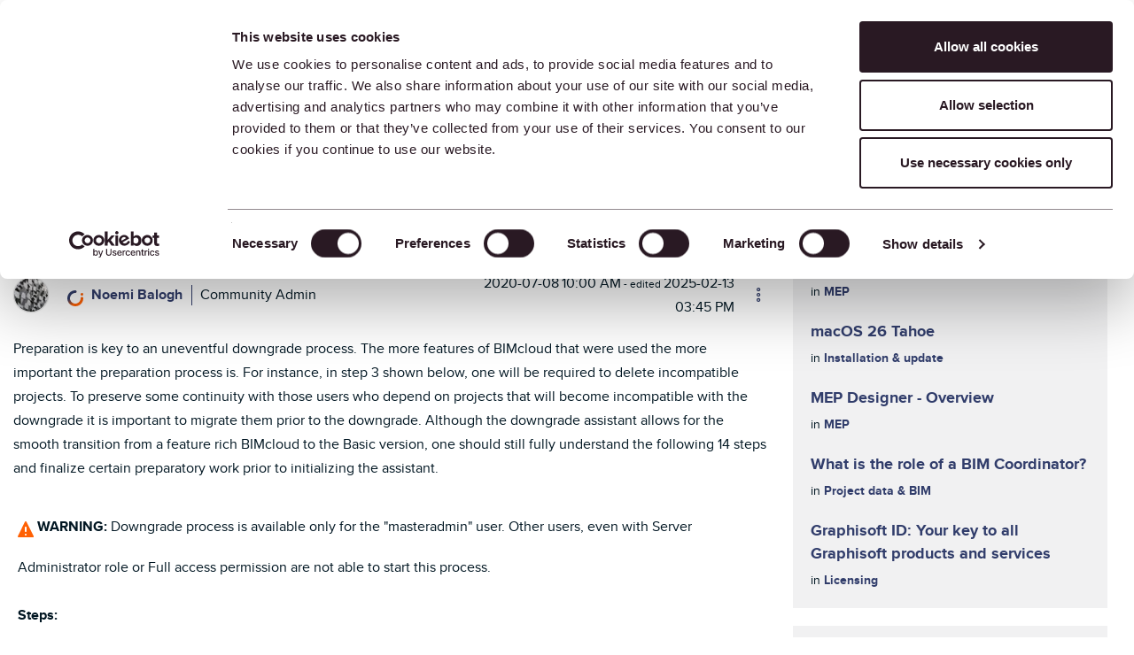

--- FILE ---
content_type: text/javascript;charset=UTF-8
request_url: https://community.graphisoft.com/t5/scripts/EE9EEDA20AFC8E8E597A2662C5161492/lia-scripts-angularjsModules-min.js
body_size: 105430
content:
(function(d){d.module("li.directives.common.element-hook",[]).directive("liCommonElementHook",function(){return{restrict:"A",scope:{liCommonElementHook:"\x3d"},link:function(d,h){d.liCommonElementHook=h}}})})(window.LITHIUM&&LITHIUM.angular||angular);/*

 lodash 3.10.1 (Custom Build) lodash.com/license | Underscore.js 1.8.3 underscorejs.org/LICENSE
 Build: `lodash include="debounce,throttle,noConflict,escape,unescape,get,has,isEmpty,map,findKey,uniq,sortByOrder,reduce,flatten,toArray,keys,kebabCase,isEqual,difference,pluck,filter,values,min,max,set,find"`
*/
(function(d){var b="function"===typeof Symbol&&"symbol"===typeof Symbol.iterator?function(d){return typeof d}:function(d){return d&&"function"===typeof Symbol&&d.constructor===Symbol&&d!==Symbol.prototype?"symbol":typeof d};d.module("li.services.utils.lodash-utils",[]).factory("$liLodashUtils",["$window",function(d){(function(){function d(a,d,c){if(d!==d){a:{d=a.length;for(c+=-1;++c<d;){var b=a[c];if(b!==b){a=c;break a}}a=-1}return a}--c;for(b=a.length;++c<b;)if(a[c]===d)return c;return-1}function a(a){return null==
a?"":a+""}function f(a){return Pb[a]}function e(a){return Qb[a]}function c(a){return!!a&&"object"==("undefined"===typeof a?"undefined":b(a))}function m(a){return Rb[a]}function g(){}function l(a){var d=a?a.length:0;for(this.data={hash:wb(null),set:new xb};d--;)this.push(a[d])}function u(a,d){a=a.data;return("string"==typeof d||v(d)?a.set.has(d):a.hash[d])?0:-1}function q(a,d){var c=-1,b=a.length;for(d||(d=Array(b));++c<b;)d[c]=a[c];return d}function t(a,d){for(var c=-1,b=a.length;++c<b&&!1!==d(a[c],
c,a););return a}function p(a,d){for(var c=-1,b=a.length,e=-1,g=[];++c<b;){var f=a[c];d(f,c,a)&&(g[++e]=f)}return g}function h(a,d){for(var c=-1,b=a.length,e=Array(b);++c<b;)e[c]=d(a[c],c,a);return e}function w(a,d){for(var c=-1,b=a.length;++c<b;)if(d(a[c],c,a))return!0;return!1}function B(a,d){if(null==d)var c=a;else{c=Aa(d);a||(a={});for(var b=-1,e=c.length;++b<e;){var g=c[b];a[g]=d[g]}c=a}return c}function y(a,d,c){var e="undefined"===typeof a?"undefined":b(a);return"function"==e?d===P?a:T(a,d,
c):null==a?db:"object"==e?L(a):d===P?yb(a):Q(a,d)}function C(a,d,c,b,e,g,f){var l;if(c&&(l=e?c(a,b,e):c(a)),l!==P)return l;if(!v(a))return a;if(b=ka(a)){if(l=qa(a),!d)return q(a,l)}else{var m=Ba.call(a),p=m==La;if(m!=wa&&m!=Ma&&(!p||e))return Z[m]?U(a,m,d):e?a:{};if(eb(a))return e?a:{};if(l=ha(p?{}:a),!d)return B(l,a)}g||(g=[]);f||(f=[]);for(e=g.length;e--;)if(g[e]==a)return f[e];return g.push(a),f.push(l),(b?t:G)(a,function(b,e){l[e]=C(b,d,c,e,a,g,f)}),l}function A(a,d,c,b){var e=b,g=e;return Na(a,
function(a,f,l){f=+d(a,f,l);(c(f,e)||f===b&&f===g)&&(e=f,g=a)}),g}function D(a,d){var c=[];return Na(a,function(a,b,e){d(a,b,e)&&c.push(a)}),c}function z(a,d,c,b){var e;return c(a,function(a,c,g){return d(a,c,g)?(e=b?c:a,!1):void 0}),e}function r(a,d,b,e){e||(e=[]);for(var g=-1,f=a.length;++g<f;){var l=a[g];if(c(l)&&X(l)&&(b||ka(l)||Ca(l)))if(d)r(l,d,b,e);else for(var m=e,q=-1,p=l.length,u=m.length;++q<p;)m[u+q]=l[q];else b||(e[e.length]=l)}return e}function G(a,d){return Sb(a,d,Aa)}function N(a,
d,c){if(null!=a){a=da(a);c!==P&&c in a&&(d=[c]);c=0;for(var b=d.length;null!=a&&c<b;)a=da(a)[d[c++]];return c&&c==b?a:P}}function F(a,d,b,e,g,f){if(a===d)a=!0;else if(null==a||null==d||!v(a)&&!c(d))a=a!==a&&d!==d;else a:{var l=F,m=ka(a),q=ka(d),p=Ia,u=Ia;m||(p=Ba.call(a),p==Ma?p=wa:p!=wa&&(m=Ea(a)));q||(u=Ba.call(d),u==Ma?u=wa:u!=wa&&Ea(d));var t=p==wa&&!eb(a);q=u==wa&&!eb(d);u=p==u;if(!u||m||t)if(!e&&(p=t&&va.call(a,"__wrapped__"),q=q&&va.call(d,"__wrapped__"),p||q))a=l(p?a.value():a,q?d.value():
d,b,e,g,f);else if(u){g||(g=[]);f||(f=[]);for(p=g.length;p--;)if(g[p]==a){a=f[p]==d;break a}g.push(a);f.push(d);a=(m?ra:oa)(a,d,l,b,e,g,f);g.pop();f.pop()}else a=!1;else a=ia(a,d,p)}return a}function J(a,d){var c=d.length,b=c;if(null==a)return!b;for(a=da(a);c--;){var e=d[c];if(e[2]?e[1]!==a[e[0]]:!(e[0]in a))return!1}for(;++c<b;){e=d[c];var g=e[0],f=a[g],l=e[1];if(e[2]){if(f===P&&!(g in a))return!1}else if(e=P,e===P?!F(l,f,void 0,!0):!e)return!1}return!0}function I(a,d){var c=-1,b=X(a)?Array(a.length):
[];return Na(a,function(a,e,g){b[++c]=d(a,e,g)}),b}function L(a){var d=fa(a);if(1==d.length&&d[0][2]){var c=d[0][0],b=d[0][1];return function(a){return null==a?!1:(a=da(a),a[c]===b&&(b!==P||c in a))}}return function(a){return J(a,d)}}function Q(a,d){var c=ka(a),b=H(a)&&d===d&&!v(d),e=a+"";return a=na(a),function(g){if(null==g)return!1;var f=e;if(g=da(g),!(!c&&b||f in g)){if(g=1==a.length?g:N(g,W(a)),null==g)return!1;f=za(a);g=da(g)}return g[f]===d?d!==P||f in g:F(d,g[f],P,!0)}}function K(a){return function(d){return null==
d?P:da(d)[a]}}function M(a){var d=a+"";return a=na(a),function(c){return N(c,a,d)}}function R(a,d,c,b,e){return e(a,function(a,e,g){c=b?(b=!1,a):d(c,a,e,g)}),c}function W(a){var d=0,c=-1,b=-1,e=a.length;d=null==d?0:+d||0;0>d&&(d=-d>e?0:e+d);c=c===P||c>e?e:+c||0;0>c&&(c+=e);e=d>c?0:c-d>>>0;d>>>=0;for(c=Array(e);++b<e;)c[b]=a[b+d];return c}function sa(a,d){var c=a.length;for(a.sort(d);c--;)a[c]=a[c].c;return a}function ja(a,d,c){var b=S(),e=-1;return d=h(d,function(a){return b(a)}),a=I(a,function(a){return{a:h(d,
function(d){return d(a)}),b:++e,c:a}}),sa(a,function(a,d){a:{var b=-1;for(var e=a.a,g=d.a,f=e.length,l=c.length;++b<f;){b:{var m=e[b];var p=g[b];if(m!==p){var q=null===m,u=m===P,t=m===m,r=null===p,h=p===P,w=p===p;if(m>p&&!r||!t||q&&!h&&w||u&&w){m=1;break b}if(m<p&&!q||!w||r&&!u&&t||h&&t){m=-1;break b}}m=0}if(m){if(b>=l){b=m;break a}b=c[b];b=m*("asc"===b||!0===b?1:-1);break a}}b=a.b-d.b}return b})}function T(a,d,c){if("function"!=typeof a)return db;if(d===P)return a;switch(c){case 1:return function(c){return a.call(d,
c)};case 3:return function(c,b,e){return a.call(d,c,b,e)};case 4:return function(c,b,e,g){return a.call(d,c,b,e,g)};case 5:return function(c,b,e,g,f){return a.call(d,c,b,e,g,f)}}return function(){return a.apply(d,arguments)}}function E(a){var d=new Tb(a.byteLength);return(new zb(d)).set(new zb(a)),d}function ea(a,d){return function(c,b,e){if(e&&la(c,b,e)&&(b=P),b=S(b,e,3),1==b.length){ka(c)||(c=null==c?[]:X(c)?g.support.unindexedChars&&ma(c)?c.split(""):v(c)?c:Object(c):Ja(c));e=c;for(var f=b,l=-1,
m=e.length,p=d,q=p;++l<m;){var u=e[l],t=+f(u);a(t,p)&&(p=t,q=u)}if(e=q,!c.length||e!==d)return e}return A(c,b,a,d)}}function ra(a,d,c,b,e,g,f){var l=-1,m=a.length,p=d.length;if(m!=p&&(!e||p<=m))return!1;for(;++l<m;){var q=a[l];p=d[l];var u=b?b(e?p:q,e?q:p,l):P;if(u!==P){if(u)continue;return!1}if(e){if(!w(d,function(a){return q===a||c(q,a,b,e,g,f)}))return!1}else if(q!==p&&!c(q,p,b,e,g,f))return!1}return!0}function ia(a,d,c){switch(c){case Oa:case Pa:return+a==+d;case Qa:return a.name==d.name&&a.message==
d.message;case Ra:return a!=+a?d!=+d:a==+d;case Sa:case Fa:return a==d+""}return!1}function oa(a,d,c,b,e,g,f){var l=Aa(a),m=l.length,p=Aa(d).length;if(m!=p&&!e)return!1;for(p=m;p--;){var q=l[p];if(!(e?q in d:va.call(d,q)))return!1}for(var u=e;++p<m;){q=l[p];var t=a[q],r=d[q],h=b?b(e?r:t,e?t:r,q):P;if(h===P?!c(t,r,b,e,g,f):!h)return!1;u||(u="constructor"==q)}return u||(c=a.constructor,b=d.constructor,!(c!=b&&"constructor"in a&&"constructor"in d)||"function"==typeof c&&c instanceof c&&"function"==typeof b&&
b instanceof b)?!0:!1}function S(a,d,c){var b=g.callback||fb;b=b===fb?y:b;return c?b(a,d,c):b}function V(){var a=g.indexOf||xa;return a===xa?d:a}function fa(a){a=Ta(a);for(var d=a.length;d--;){var c=a[d][1];a[d][2]=c===c&&!v(c)}return a}function ba(a,d){a=null==a?P:a[d];return Ga(a)?a:P}function qa(a){var d=a.length,c=new a.constructor(d);return d&&"string"==typeof a[0]&&va.call(a,"index")&&(c.index=a.index,c.input=a.input),c}function ha(a){return a=a.constructor,"function"==typeof a&&a instanceof
a||(a=Object),new a}function U(a,d,c){var b=a.constructor;switch(d){case Ab:return E(a);case Oa:case Pa:return new b(+a);case gb:case hb:case ib:case jb:case kb:case lb:case mb:case nb:case ob:return b instanceof b&&(b=ya[d]),d=a.buffer,new b(c?E(d):d,a.byteOffset,a.length);case Ra:case Fa:return new b(a);case Sa:var e=new b(a.source,Ub.exec(a));e.lastIndex=a.lastIndex}return e}function X(a){return null!=a&&pa(Bb(a))}function Y(a,d){return a="number"==typeof a||Vb.test(a)?+a:-1,d=null==d?Fb:d,-1<
a&&0==a%1&&a<d}function la(a,d,c){if(!v(c))return!1;var e="undefined"===typeof d?"undefined":b(d);return("number"==e?X(c)&&Y(d,c.length):"string"==e&&d in c)?(d=c[d],a===a?a===d:d!==d):!1}function H(a,d){var c="undefined"===typeof a?"undefined":b(a);return"string"==c&&Wb.test(a)||"number"==c?!0:ka(a)?!1:!Xb.test(a)||null!=d&&a in da(d)}function pa(a){return"number"==typeof a&&-1<a&&0==a%1&&a<=Fb}function ca(a){for(var d=Ua(a),c=d.length,b=c&&a.length,e=!!b&&pa(b)&&(ka(a)||Ca(a)||ma(a)),g=-1,f=[];++g<
c;){var l=d[g];(e&&Y(l,b)||va.call(a,l))&&f.push(l)}return f}function da(a){if(g.support.unindexedChars&&ma(a)){for(var d=-1,c=a.length,b=Object(a);++d<c;)b[d]=a.charAt(d);return b}return v(a)?a:Object(a)}function na(d){if(ka(d))return d;var c=[];return a(d).replace(Yb,function(a,d,b,e){c.push(b?e.replace(Zb,"$1"):d||a)}),c}function xa(a,c,b){var e=a?a.length:0;if(!e)return-1;if("number"==typeof b)b=0>b?pb(e+b,0):b;else if(b){b=0;var g=a?a.length:b;if("number"!=typeof c||c!==c||g>$b){g=db;b=g(c);
for(var f=0,l=a?a.length:0,p=b!==b,m=null===b,q=b===P;f<l;){var u=ac((f+l)/2),t=g(a[u]),r=t!==P,h=t===t;(p?h:m?h&&r&&null!=t:q?h&&r:null==t?0:t<b)?f=u+1:l=u}b=bc(l,cc)}else{for(;b<g;)f=b+g>>>1,l=a[f],l<c&&null!==l?b=f+1:g=f;b=g}return b<e&&(c===c?c===a[b]:a[b]!==a[b])?b:-1}return d(a,c,b||0)}function za(a){var d=a?a.length:0;return d?a[d-1]:P}function qb(a,c,b,e){if(!a||!a.length)return[];null!=c&&"boolean"!=typeof c&&(e=b,b=la(a,c,e)?P:c,c=!1);var g=S();if((null!=b||g!==y)&&(b=g(b,e,3)),c&&V()===
d){c=b;var f;b=-1;e=a.length;g=-1;for(var p=[];++b<e;){var m=a[b],q=c?c(m,b,a):m;b&&f===q||(f=q,p[++g]=m)}a=p}else{f=b;c=-1;b=V();e=a.length;m=(p=(g=b===d)&&e>=Gb)&&wb&&xb?new l(void 0):null;q=[];m?(b=u,g=!1):(p=!1,m=f?[]:q);a:for(;++c<e;){var t=a[c],r=f?f(t,c,a):t;if(g&&t===t){for(var h=m.length;h--;)if(m[h]===r)continue a;f&&m.push(r);q.push(t)}else 0>b(m,r,0)&&((f||p)&&m.push(r),q.push(t))}a=q}return a}function Va(a,d,c){var b=ka(a)?p:D;return d=S(d,c,3),b(a,d)}function Wa(a,d,c){var b=ka(a)?h:
I;return d=S(d,c,3),b(a,d)}function Xa(a,d,c){function b(d,c){c&&clearTimeout(c);m=t=r=P;d&&(h=rb(),p=a.apply(u,l),t||m||(l=u=P))}function e(){var a=d-(rb()-q);0>=a||a>d?b(r,m):t=setTimeout(e,a)}function g(){b(y,t)}function f(){if(l=arguments,q=rb(),u=this,r=y&&(t||!k),!1===w)var c=k&&!t;else{m||k||(h=q);var b=w-(q-h),f=0>=b||b>w;f?(m&&(m=clearTimeout(m)),h=q,p=a.apply(u,l)):m||(m=setTimeout(g,b))}return f&&t?t=clearTimeout(t):t||d===w||(t=setTimeout(e,d)),c&&(f=!0,p=a.apply(u,l)),!f||t||m||(l=u=
P),p}var l,m,p,q,u,t,r,h=0,w=!1,y=!0;if("function"!=typeof a)throw new TypeError(Cb);if(d=0>d?0:+d||0,!0===c){var k=!0;y=!1}else v(c)&&(k=!!c.leading,w="maxWait"in c&&pb(+c.maxWait||0,d),y="trailing"in c?!!c.trailing:y);return f.cancel=function(){t&&clearTimeout(t);m&&clearTimeout(m);h=0;m=t=r=P},f}function Ya(a,d){if("function"!=typeof a)throw new TypeError(Cb);return d=pb(d===P?a.length-1:+d||0,0),function(){for(var c=arguments,b=-1,e=pb(c.length-d,0),g=Array(e);++b<e;)g[b]=c[d+b];switch(d){case 0:return a.call(this,
g);case 1:return a.call(this,c[0],g);case 2:return a.call(this,c[0],c[1],g)}e=Array(d+1);for(b=-1;++b<d;)e[b]=c[b];return e[d]=g,a.apply(this,e)}}function sb(a,d){return a>d}function Ca(a){return c(a)&&X(a)&&va.call(a,"callee")&&!tb.call(a,"callee")}function Za(a,d,c,b){return b=(c="function"==typeof c?T(c,b,3):P)?c(a,d):P,b===P?F(a,d,c):!!b}function Da(a){return v(a)&&Ba.call(a)==La}function v(a){var d="undefined"===typeof a?"undefined":b(a);return!!a&&("object"==d||"function"==d)}function Ga(a){return null==
a?!1:Da(a)?Hb.test(Ib.call(a)):c(a)&&(eb(a)?Hb:dc).test(a)}function ma(a){return"string"==typeof a||c(a)&&Ba.call(a)==Fa}function Ea(a){return c(a)&&pa(a.length)&&!!aa[Ba.call(a)]}function O(a,d){return a<d}function Ua(a){if(null==a)return[];v(a)||(a=Object(a));var d=a.length,c=g.support;d=d&&pa(d)&&(ka(a)||Ca(a)||ma(a))&&d||0;var b=a.constructor,e=-1;b=Da(b)&&b.prototype||Ka;for(var f=b===a,m=Array(d),l=0<d,p=c.enumErrorProps&&(a===ub||a instanceof Error),q=c.enumPrototypes&&Da(a);++e<d;)m[e]=e+
"";for(var u in a)q&&"prototype"==u||p&&("message"==u||"name"==u)||l&&Y(u,d)||"constructor"==u&&(f||!va.call(a,u))||m.push(u);if(c.nonEnumShadows&&a!==Ka)for(d=a===ec?Fa:a===ub?Qa:Ba.call(a),c=ua[d]||ua[wa],d==wa&&(b=Ka),d=Db.length;d--;)u=Db[d],e=c[u],f&&e||(e?!va.call(a,u):a[u]===b[u])||m.push(u);return m}function Ta(a){a=da(a);for(var d=-1,c=Aa(a),b=c.length,e=Array(b);++d<b;){var g=c[d];e[d]=[g,a[g]]}return e}function Ja(a){for(var d=Aa(a),c=-1,b=d.length,e=Array(b);++c<b;)e[c]=a[d[c]];return e}
function Ha(d){return(d=a(d))&&d.replace(fc,f).replace(gc,"")}function $a(d,c,b){return b&&la(d,c,b)&&(c=P),d=a(d),d.match(c||hc)||[]}function fb(a,d,b){return b&&la(a,d,b)&&(d=P),c(a)?Jb(a):y(a,d)}function db(a){return a}function Jb(a){return L(C(a,!0))}function yb(a){return H(a)?K(a):M(a)}var P,Gb=200,Cb="Expected a function",Ma="[object Arguments]",Ia="[object Array]",Oa="[object Boolean]",Pa="[object Date]",Qa="[object Error]",La="[object Function]",Ra="[object Number]",wa="[object Object]",Sa=
"[object RegExp]",Fa="[object String]",Ab="[object ArrayBuffer]",gb="[object Float32Array]",hb="[object Float64Array]",ib="[object Int8Array]",jb="[object Int16Array]",kb="[object Int32Array]",lb="[object Uint8Array]",mb="[object Uint8ClampedArray]",nb="[object Uint16Array]",ob="[object Uint32Array]",Kb=/&(?:amp|lt|gt|quot|#39|#96);/g,Lb=/[&<>"'`]/g,ic=RegExp(Kb.source),jc=RegExp(Lb.source),Xb=/\.|\[(?:[^[\]]*|(["'])(?:(?!\1)[^\n\\]|\\.)*?\1)\]/,Wb=/^\w*$/,Yb=/[^.[\]]+|\[(?:(-?\d+(?:\.\d+)?)|(["'])((?:(?!\2)[^\n\\]|\\.)*?)\2)\]/g,
gc=/[\u0300-\u036f\ufe20-\ufe23]/g,Zb=/\\(\\)?/g,Ub=/\w*$/,dc=/^\[object .+?Constructor\]$/,Vb=/^\d+$/,fc=/[\xc0-\xd6\xd8-\xde\xdf-\xf6\xf8-\xff]/g,hc=/[A-Z\xc0-\xd6\xd8-\xde]+(?=[A-Z\xc0-\xd6\xd8-\xde][a-z\xdf-\xf6\xf8-\xff]+)|[A-Z\xc0-\xd6\xd8-\xde]?[a-z\xdf-\xf6\xf8-\xff]+|[A-Z\xc0-\xd6\xd8-\xde]+|[0-9]+/g,Db="constructor hasOwnProperty isPrototypeOf propertyIsEnumerable toLocaleString toString valueOf".split(" "),aa={};aa[gb]=aa[hb]=aa[ib]=aa[jb]=aa[kb]=aa[lb]=aa[mb]=aa[nb]=aa[ob]=!0;aa[Ma]=aa[Ia]=
aa[Ab]=aa[Oa]=aa[Pa]=aa[Qa]=aa[La]=aa["[object Map]"]=aa[Ra]=aa[wa]=aa[Sa]=aa["[object Set]"]=aa[Fa]=aa["[object WeakMap]"]=!1;var Z={};Z[Ma]=Z[Ia]=Z[Ab]=Z[Oa]=Z[Pa]=Z[gb]=Z[hb]=Z[ib]=Z[jb]=Z[kb]=Z[Ra]=Z[wa]=Z[Sa]=Z[Fa]=Z[lb]=Z[mb]=Z[nb]=Z[ob]=!0;Z[Qa]=Z[La]=Z["[object Map]"]=Z["[object Set]"]=Z["[object WeakMap]"]=!1;var Pb={"\u00c0":"A","\u00c1":"A","\u00c2":"A","\u00c3":"A","\u00c4":"A","\u00c5":"A","\u00e0":"a","\u00e1":"a","\u00e2":"a","\u00e3":"a","\u00e4":"a","\u00e5":"a","\u00c7":"C","\u00e7":"c",
"\u00d0":"D","\u00f0":"d","\u00c8":"E","\u00c9":"E","\u00ca":"E","\u00cb":"E","\u00e8":"e","\u00e9":"e","\u00ea":"e","\u00eb":"e","\u00cc":"I","\u00cd":"I","\u00ce":"I","\u00cf":"I","\u00ec":"i","\u00ed":"i","\u00ee":"i","\u00ef":"i","\u00d1":"N","\u00f1":"n","\u00d2":"O","\u00d3":"O","\u00d4":"O","\u00d5":"O","\u00d6":"O","\u00d8":"O","\u00f2":"o","\u00f3":"o","\u00f4":"o","\u00f5":"o","\u00f6":"o","\u00f8":"o","\u00d9":"U","\u00da":"U","\u00db":"U","\u00dc":"U","\u00f9":"u","\u00fa":"u","\u00fb":"u",
"\u00fc":"u","\u00dd":"Y","\u00fd":"y","\u00ff":"y","\u00c6":"Ae","\u00e6":"ae","\u00de":"Th","\u00fe":"th","\u00df":"ss"},Qb={"\x26":"\x26amp;","\x3c":"\x26lt;","\x3e":"\x26gt;",'"':"\x26quot;","'":"\x26#39;","`":"\x26#96;"},Rb={"\x26amp;":"\x26","\x26lt;":"\x3c","\x26gt;":"\x3e","\x26quot;":'"',"\x26#39;":"'","\x26#96;":"`"},vb={"function":!0,object:!0},ab=vb["undefined"===typeof exports?"undefined":b(exports)]&&exports&&!exports.nodeType&&exports,bb=vb["undefined"===typeof module?"undefined":b(module)]&&
module&&!module.nodeType&&module,kc=vb["undefined"===typeof self?"undefined":b(self)]&&self&&self.Object&&self,Mb=vb["undefined"===typeof window?"undefined":b(window)]&&window&&Object&&window,lc=bb&&bb.exports===ab&&ab,ta=ab&&bb&&"object"==("undefined"===typeof global?"undefined":b(global))&&global&&global.Object&&global||Mb!==(this&&this.window)&&Mb||kc||this,eb=function(){try{Object("[object Object]")}catch(yc){return function(){return!1}}return function(a){return"function"!=typeof a.toString&&
"string"==typeof(a+"")}}(),mc=Array.prototype,ub=Error.prototype,Ka=Object.prototype,ec=String.prototype,Ib=Function.prototype.toString,va=Ka.hasOwnProperty,Ba=Ka.toString,nc=ta._,Hb=RegExp("^"+Ib.call(va).replace(/[\\^$.*+?()[\]{}|]/g,"\\$\x26").replace(/hasOwnProperty|(function).*?(?=\\\()| for .+?(?=\\\])/g,"$1.*?")+"$"),Tb=ta.ArrayBuffer,tb=Ka.propertyIsEnumerable,xb=ba(ta,"Set"),oc=mc.splice,zb=ta.Uint8Array,wb=ba(Object,"create"),ac=Math.floor,pc=ba(Array,"isArray"),Nb=ba(Object,"keys"),pb=
Math.max,bc=Math.min,qc=ba(Date,"now"),rc=Number.NEGATIVE_INFINITY,sc=Number.POSITIVE_INFINITY,cc=4294967294,$b=2147483647,Fb=9007199254740991,ya={};ya[gb]=ta.Float32Array;ya[hb]=ta.Float64Array;ya[ib]=ta.Int8Array;ya[jb]=ta.Int16Array;ya[kb]=ta.Int32Array;ya[lb]=zb;ya[mb]=ta.Uint8ClampedArray;ya[nb]=ta.Uint16Array;ya[ob]=ta.Uint32Array;var ua={};ua[Ia]=ua[Pa]=ua[Ra]={constructor:!0,toLocaleString:!0,toString:!0,valueOf:!0};ua[Oa]=ua[Fa]={constructor:!0,toString:!0,valueOf:!0};ua[Qa]=ua[La]=ua[Sa]=
{constructor:!0,toString:!0};ua[wa]={constructor:!0};t(Db,function(a){for(var d in ua)if(va.call(ua,d)){var c=ua[d];c[a]=va.call(c,a)}});var cb=g.support={};!function(a){function d(){this.x=a}var c={0:a,length:a},b=[];d.prototype={valueOf:a,y:a};for(var e in new d)b.push(e);cb.enumErrorProps=tb.call(ub,"message")||tb.call(ub,"name");cb.enumPrototypes=tb.call(d,"prototype");cb.nonEnumShadows=!/valueOf/.test(b);cb.spliceObjects=(oc.call(c,0,1),!c[0]);cb.unindexedChars="xx"!="x"+Object("x")[0]}(1,0);
var Na=function(a,d){return function(c,b){var e=c?Bb(c):0;if(!pa(e))return a(c,b);for(var g=d?e:-1,f=da(c);(d?g--:++g<e)&&!1!==b(f[g],g,f););return c}}(G),Sb=function(a){return function(d,c,b){var e=da(d);b=b(d);for(var g=b.length,f=a?g:-1;a?f--:++f<g;){var m=b[f];if(!1===c(e[m],m,e))break}return d}}(),Bb=K("length"),tc=Ya(function(a,b){if(c(a)&&X(a)){b=r(b,!1,!0);var e=a?a.length:0,g=[];if(e){var f=-1,m=V(),p=m===d,q=p&&b.length>=Gb&&wb&&xb?new l(b):null,t=b.length;q&&(m=u,p=!1,b=q);a:for(;++f<e;)if(q=
a[f],p&&q===q){for(var h=t;h--;)if(b[h]===q)continue a;g.push(q)}else 0>m(b,q,0)&&g.push(q)}b=g}else b=[];return b}),Ob=function(a,d){return function(c,b,e){if(b=S(b,e,3),ka(c)){a:{e=c.length;for(var g=d?e:-1;d?g--:++g<e;)if(b(c[g],g,c)){b=g;break a}b=-1}return-1<b?c[b]:P}return z(c,b,a)}}(Na),Eb=function(a,d){return function(c,b,e,g){var f=3>arguments.length;return"function"==typeof b&&g===P&&ka(c)?a(c,b,e,f):R(c,S(b,g,4),e,f,d)}}(function(a,d,c,b){var e=-1,g=a.length;for(b&&g&&(c=a[++e]);++e<g;)c=
d(c,a[e],e,a);return c},Na),rb=qc||function(){return(new Date).getTime()},ka=pc||function(a){return c(a)&&pa(a.length)&&Ba.call(a)==Ia},uc=function(a){return function(d,c,b){return c=S(c,b,3),z(d,c,a,!0)}}(G),Aa=Nb?function(a){var d=null==a?P:a.constructor;return"function"==typeof d&&d.prototype===a||("function"==typeof a?g.support.enumPrototypes:X(a))?ca(a):v(a)?Nb(a):[]}:ca,vc=function(a){return function(d){var c=-1;d=$a(Ha(d));for(var b=d.length,e="";++c<b;)e=a(e,d[c],c);return e}}(function(a,
d,c){return a+(c?"-":"")+d.toLowerCase()}),wc=ea(sb,rc),xc=ea(O,sc);l.prototype.push=function(a){var d=this.data;"string"==typeof a||v(a)?d.set.add(a):d.hash[a]=!0};g.callback=fb;g.debounce=Xa;g.difference=tc;g.filter=Va;g.flatten=function(a,d,c){var b=a?a.length:0;return c&&la(a,d,c)&&(d=!1),b?r(a,d):[]};g.keys=Aa;g.keysIn=Ua;g.map=Wa;g.matches=Jb;g.pairs=Ta;g.pluck=function(a,d){return Wa(a,yb(d))};g.property=yb;g.restParam=Ya;g.set=function(a,d,c){if(null==a)return a;var b=d+"";d=null!=a[b]||H(d,
a)?[b]:na(d);b=-1;for(var e=d.length,g=e-1,f=a;null!=f&&++b<e;){var m=d[b];v(f)&&(b==g?f[m]=c:null==f[m]&&(f[m]=Y(d[b+1])?[]:{}));f=f[m]}return a};g.sortByOrder=function(a,d,c,b){return null==a?[]:(b&&la(d,c,b)&&(c=P),ka(d)||(d=null==d?[]:[d]),ka(c)||(c=null==c?[]:[c]),ja(a,d,c))};g.throttle=function(a,d,c){var b=!0,e=!0;if("function"!=typeof a)throw new TypeError(Cb);return!1===c?b=!1:v(c)&&(b="leading"in c?!!c.leading:b,e="trailing"in c?!!c.trailing:e),Xa(a,d,{leading:b,maxWait:+d,trailing:e})};
g.toArray=function(a){var d=a?Bb(a):0;return pa(d)?d?g.support.unindexedChars&&ma(a)?a.split(""):q(a):[]:Ja(a)};g.uniq=qb;g.values=Ja;g.collect=Wa;g.iteratee=fb;g.select=Va;g.unique=qb;g.deburr=Ha;g.escape=function(d){return(d=a(d))&&jc.test(d)?d.replace(Lb,e):d};g.find=Ob;g.findKey=uc;g.get=function(a,d,c){return a=null==a?P:N(a,na(d),d+""),a===P?c:a};g.gt=sb;g.has=function(a,d){if(null==a)return!1;var c=va.call(a,d);if(!c&&!H(d)){if(d=na(d),a=1==d.length?a:N(a,W(d)),null==a)return!1;d=za(d);c=va.call(a,
d)}return c||pa(a.length)&&Y(d,a.length)&&(ka(a)||Ca(a)||ma(a))};g.identity=db;g.indexOf=xa;g.isArguments=Ca;g.isArray=ka;g.isEmpty=function(a){return null==a?!0:X(a)&&(ka(a)||ma(a)||Ca(a)||c(a)&&Da(a.splice))?!a.length:!Aa(a).length};g.isEqual=Za;g.isFunction=Da;g.isNative=Ga;g.isObject=v;g.isString=ma;g.isTypedArray=Ea;g.kebabCase=vc;g.last=za;g.lt=O;g.max=wc;g.min=xc;g.noConflict=function(){return ta._=nc,this};g.now=rb;g.reduce=Eb;g.unescape=function(d){return(d=a(d))&&ic.test(d)?d.replace(Kb,
m):d};g.words=$a;g.eq=Za;g.detect=Ob;g.foldl=Eb;g.inject=Eb;g.VERSION="3.10.1";"function"==typeof define&&"object"==b(define.amd)&&define.amd?(ta._=g,define(function(){return g})):ab&&bb?lc?(bb.exports=g)._=g:ab._=g:ta._=g}).call(this);d=d._.noConflict();return{debounce:d.debounce,throttle:d.throttle,noConflict:d.noConflict,escape:d.escape,unescape:d.unescape,get:d.get,set:d.set,has:d.has,isEmpty:d.isEmpty,map:d.map,findKey:d.findKey,find:d.find,uniq:d.uniq,sortByOrder:d.sortByOrder,reduce:d.reduce,
flatten:d.flatten,toArray:d.toArray,keys:d.keys,kebabCase:d.kebabCase,isEqual:d.isEqual,difference:d.difference,pluck:d.pluck,filter:d.filter,values:d.values,min:d.min,max:d.max}}])})(window.LITHIUM&&LITHIUM.angular||angular);(function(d){d.module("li.services.community.context-manager",["li.services.utils.lodash-utils"]).factory("$liContextManager",["$liLodashUtils","$window",function(b,h){function k(a){return"nodeType"===a?"type":a.replace(/([A-Z])/g,function(a){return"_"+a.toLowerCase()})}function a(c){if(void 0===c)return{};if(d.isObject(c)){if(d.isDate(c))return new Date(c);if(d.isArray(c))return c.map(function(d){return a(d)});var b={},e;for(e in c){var g=k(e);b[g]=a(c[e]);"type"===g&&(b[g]=b[g].toLowerCase())}return b}return c}
var f=b.get(h,"LITHIUM.CommunityJsonObject",{}),e,c,m,g,l,u,q,t,p,x,w,B;return{community:function(){e||(e=a(f.Community));return e},server:function(){c||(c=a(f.Server));return c},config:function(){m||(m=a(f.Config));return m},validation:function(){g||(g=a(f.Validation));return g},coreNode:function(){l||(l=a(f.CoreNode));return l},page:function(){q||(q=a(f.Page));return q},currentUser:function(){u||(u=a(f.User),delete u.settings);return u},currentUserSettings:function(){t||(t=a(f.User&&f.User.settings));
return t},currentUserPolicies:function(){p||(p=a(f.User&&f.User.policies));return p},topLevelNode:function(){x||(x=a(f.TopLevelNode));return x},nodeContainer:function(){w||(w=a(f.NodeContainer));return w},seo:function(){B||(B=a(f.Seo));return B}}}])})(window.LITHIUM&&LITHIUM.angular||angular);(function(d,b){function h(a,d){d=d||{};b.forEach(d,function(a,c){delete d[c]});for(var c in a)!a.hasOwnProperty(c)||"$"===c.charAt(0)&&"$"===c.charAt(1)||(d[c]=a[c]);return d}var k=b.$$minErr("$resource"),a=/^(\.[a-zA-Z_$@][0-9a-zA-Z_$@]*)+$/;b.module("ngResource",["ng"]).info({angularVersion:"1.9.1"}).provider("$resource",function(){var d=/^https?:\/\/\[[^\]]*][^/]*/,e=this;this.defaults={stripTrailingSlashes:!0,cancellable:!1,actions:{get:{method:"GET"},save:{method:"POST"},query:{method:"GET",
isArray:!0},remove:{method:"DELETE"},"delete":{method:"DELETE"}}};this.$get=["$http","$log","$q","$timeout",function(c,f,g,l){function m(a,d){this.template=a;this.defaults=p({},e.defaults,d);this.urlParams={}}var q=b.noop,t=b.forEach,p=b.extend,x=b.copy,w=b.isArray,B=b.isDefined,y=b.isFunction,C=b.isNumber,A=b.$$encodeUriQuery,D=b.$$encodeUriSegment;m.prototype={setUrlParams:function(a,c,b){var e=this,g=b||e.template,f,m,l="",q=e.urlParams=Object.create(null);t(g.split(/\W/),function(a){if("hasOwnProperty"===
a)throw k("badname");!/^\d+$/.test(a)&&a&&(new RegExp("(^|[^\\\\]):"+a+"(\\W|$)")).test(g)&&(q[a]={isQueryParamValue:(new RegExp("\\?.*\x3d:"+a+"(?:\\W|$)")).test(g)})});g=g.replace(/\\:/g,":");g=g.replace(d,function(a){l=a;return""});c=c||{};t(e.urlParams,function(a,d){f=c.hasOwnProperty(d)?c[d]:e.defaults[d];B(f)&&null!==f?(m=a.isQueryParamValue?A(f,!0):D(f),g=g.replace(new RegExp(":"+d+"(\\W|$)","g"),function(a,d){return m+d})):g=g.replace(new RegExp("(/?):"+d+"(\\W|$)","g"),function(a,d,c){return"/"===
c.charAt(0)?c:d+c})});e.defaults.stripTrailingSlashes&&(g=g.replace(/(^|[^/])\/+$/,"$1")||"/");g=g.replace(/\/\.(?=\w+($|\?))/,".");a.url=l+g.replace(/\/(\\|%5C)\./,"/.");t(c,function(d,c){e.urlParams[c]||(a.params=a.params||{},a.params[c]=d)})}};return function(d,u,D,A){function r(d,c){var e={};c=p({},u,c);t(c,function(c,g){y(c)&&(c=c(d));if(c&&c.charAt&&"@"===c.charAt(0)){var f=d;c=c.substr(1);if(null==c||""===c||"hasOwnProperty"===c||!a.test("."+c))throw k("badmember",c);c=c.split(".");for(var m=
0,l=c.length;m<l&&b.isDefined(f);m++){var q=c[m];f=null!==f?f[q]:void 0}}else f=c;e[g]=f});return e}function z(a){return a.resource}function G(a){h(a||{},this)}var N=new m(d,A);D=p({},e.defaults.actions,D);G.prototype.toJSON=function(){var a=p({},this);delete a.$promise;delete a.$resolved;delete a.$cancelRequest;return a};t(D,function(a,d){var b=!0===a.hasBody||!1!==a.hasBody&&/^(POST|PUT|PATCH)$/i.test(a.method),e=a.timeout,m=B(a.cancellable)?a.cancellable:N.defaults.cancellable;e&&!C(e)&&(f.debug("ngResource:\n  Only numeric values are allowed as `timeout`.\n  Promises are not supported in $resource, because the same value would be used for multiple requests. If you are looking for a way to cancel requests, you should use the `cancellable` option."),
delete a.timeout,e=null);G[d]=function(f,u,B,C){function D(a){ca.catch(q);null!==T&&T.resolve(a)}var A={};switch(arguments.length){case 4:var W=C;var R=B;case 3:case 2:if(y(u)){if(y(f)){R=f;W=u;break}R=u;W=B}else{A=f;var E=u;R=B;break}case 1:y(f)?R=f:b?E=f:A=f;break;case 0:break;default:throw k("badargs",arguments.length);}var J=this instanceof G,M=J?E:a.isArray?[]:new G(E),F={},I=a.interceptor&&a.interceptor.request||void 0,sa=a.interceptor&&a.interceptor.requestError||void 0,L=a.interceptor&&a.interceptor.response||
z,K=a.interceptor&&a.interceptor.responseError||g.reject,ja=R?function(a){R(a,Q.headers,Q.status,Q.statusText)}:void 0;W=W||void 0;var T,H,Q;t(a,function(a,d){switch(d){default:F[d]=x(a);case "params":case "isArray":case "interceptor":case "cancellable":}});!J&&m&&(T=g.defer(),F.timeout=T.promise,e&&(H=l(T.resolve,e)));b&&(F.data=E);N.setUrlParams(F,p({},r(E,a.params||{}),A),a.url);var ca=g.resolve(F).then(I).catch(sa).then(c);ca=ca.then(function(c){var b=c.data;if(b){if(w(b)!==!!a.isArray)throw k("badcfg",
d,a.isArray?"array":"object",w(b)?"array":"object",F.method,F.url);if(a.isArray)M.length=0,t(b,function(a){"object"===typeof a?M.push(new G(a)):M.push(a)});else{var e=M.$promise;h(b,M);M.$promise=e}}c.resource=M;Q=c;return L(c)},function(a){a.resource=M;Q=a;return K(a)});ca=ca["finally"](function(){M.$resolved=!0;!J&&m&&(M.$cancelRequest=q,l.cancel(H),T=H=F.timeout=null)});ca.then(ja,W);return J?ca:(M.$promise=ca,M.$resolved=!1,m&&(M.$cancelRequest=D),M)};G.prototype["$"+d]=function(a,c,b){y(a)&&
(b=c,c=a,a={});a=G[d].call(this,a,this,c,b);return a.$promise||a}});return G}}]})})(window,window.angular);(function(d){d.module("li.services.rest.rest-manager",["li.services.community.context-manager","ngResource"]).config(["$sceDelegateProvider",function(d){d.resourceUrlWhitelist(["**"])}]).factory("$liRestManagerRetryInterceptor",["$q","$injector","$log","$timeout",function(d,h,k,a){return{responseError:function(b){k.error("$http error",b);if(500<=b.status&&5>b.config.retry)b.config.retry++,k.debug("Retry $http call attempt ["+b.config.retry+"]",b),a(function(){return h.get("$http")(b.config)},500);
else return d.reject(b)}}}]).config(["$httpProvider",function(d){d.interceptors.push("$liRestManagerRetryInterceptor")}]).constant("$liRestManagerConfig",{status:{NOT_FOUND:404,FORBIDDEN:403}}).factory("$liRestManager",["$http","$resource","$q","$liContextManager",function(b,h,k,a){function f(d){return a.server().community_prefix+"/api/2.0"+d}b.defaults.headers.common["Application-Identifier"]=a.server().device_mode;b.defaults.headers.common["Application-Version"]="2.0.0";b.defaults.headers.get=b.defaults.headers.get?
b.defaults.headers.get:{};b.defaults.headers.get["If-Modified-Since"]=(new Date(0)).toUTCString();return{request:function(a,c,m,g,l,u){var e={};d.forEach(c,function(d,c){-1!==a.indexOf(":"+c)?a=a.replace(":"+c,d):e[c]=d});return b({url:f(a),params:e,data:m||null,method:g||"get",cache:l,retry:void 0!==u?u:0,headers:{"Content-Type":"application/json"}}).then(function(a){return a&&a.data?a.data:k.reject(a)})},getFullyQualifiedUrl:f}}])})(window.LITHIUM&&LITHIUM.angular||angular);(function(d){d.module("li.services.events.event-manager",["li.services.rest.rest-manager"]).factory("$liEventManager",["$liRestManager","$document",function(b,h){var k={"media-view":{payload:{mediaId:"id",mediaName:"title",mediaType:"type"},context:{messageId:"id"}}},a=h[0];return{sendEvent:function(a,e,c){var f=Object.create(k[a].payload||{}),g;for(g in f)f[g]=e[f[g]];if(void 0!==c&&null!==c){e=Object.create(k[a].context||{});for(var l in e)e[l]=c[e[l]];d.extend(f,e)}return b.request("/internal/analytics",
{},{analytics_event:{type:a,id:-1,data:f,version:"3.0"}},"post",!1)},emitNativeEvent:function(d,b,c){var e=a.createEvent("CustomEvent");c=c?c:a;e.initCustomEvent(d,!0,!0,b);c.dispatchEvent(e)},KeyCodes:{TAB:9,ENTER:13,LEFT:37,UP:38,RIGHT:39,DOWN:40,ESC:27,f:102},stop:function(a){a.preventDefault();a.stopPropagation()}}}])})(window.LITHIUM&&LITHIUM.angular||angular);(function(d){d.module("li.directives.common.trap-focus",["li.services.events.event-manager"]).directive("liCommonTrapFocus",["$liEventManager","$timeout",function(d,h){return{restrict:"A",link:function(b,a,f){var e=document.activeElement,c=null;h(function(){function b(){var d=a[0].querySelectorAll('a[href], area[href], input:not([disabled]), select:not([disabled]), textarea:not([disabled]), button:not([disabled]), [tabindex]:not([tabindex\x3d"-1"])');return Array.prototype.slice.call(d).filter(function(a){var d;
a:{for(d=a;d;){if(d.getAttribute&&"true"===d.getAttribute("aria-hidden")){d=!0;break a}d=d.parentNode}d=!1}if(d)return!1;d=a.getBoundingClientRect();a=window.getComputedStyle(a);a="hidden"!==a.visibility&&"none"!==a.display;return 0<d.width&&0<d.height&&a})}var e=b(),l=e[0],u=e[e.length-1],q=f.liCommonTrapFocus;l&&l.focus();c=function(d){var c=a[0];c&&c.contains&&!c.contains(d.target)&&(q&&(e=b(),l=e[0]),l&&l.focus&&l.focus())};document.addEventListener("focusin",c,!0);a.on("keydown",function(a){var c=
a.keyCode||a.which;if(q){e=b();var g=e.length-1;l=e[0];u=e[g]}c===d.KeyCodes.TAB&&(a.preventDefault(),c=e.indexOf(document.activeElement),-1===c?(a.shiftKey?u:l).focus():(a=a.shiftKey?c-1:c+1,0>a&&(a=e.length-1),a>=e.length&&(a=0),e[a].focus()))})},0);b.$on("$destroy",function(){c&&(document.removeEventListener("focusin",c,!0),c=null);e.focus()})}}}])})(window.LITHIUM&&LITHIUM.angular||angular);(function(d){d.module("li.services.utils.param-utils",["li.services.utils.lodash-utils"]).factory("$liParamUtils",["$liLodashUtils","$log",function(b,h){return{validateParams:function(k,a,f){var e=!0;d.forEach(f,function(c){var f;var g={allowNull:!0,allowUndefined:!1,allowEmpty:!0};d.isObject(c)?g=d.extend({},g,c):g.paramName=c;var l=a[g.paramName];g.allowNull||null!==l||(f=" cannot be null.");g.allowUndefined&&d.isUndefined(l)&&g.hasOwnProperty("defaultValue")&&(a[g.paramName]=g.defaultValue,h.debug("Param ["+
g.paramName+"], was set to the default value ["+g.defaultValue+"] for directive ["+k+"]."),l=a[g.paramName]);!g.allowUndefined&&d.isUndefined(l)&&(f=" cannot be undefined.");!g.allowEmpty&&b.isEmpty(l)&&(f=" cannot be empty.");d.isFunction(g.validate)&&!g.validate(l)&&(f=" is not an allowed value.");f?(c="error",e=!1):(c="debug",f=" is valid.");h[c]("Required param ["+g.paramName+"], with value ["+d.toJson(l)+"], for directive ["+k+"]"+f)});return e},typeTemplate:'\x3cng-include src\x3d"templateUrl()"\x3e\x3c/ng-include\x3e',
initTypeTemplate:function(d,a,b,e){d.templateUrl=function(){var d=b?b:e;return a+(d?"."+d:"")+".tpl.html"}}}}])})(window.LITHIUM&&LITHIUM.angular||angular);(function(d,b){function h(a,d,e){k.directive(a,["$parse","$swipe",function(c,f){return function(g,m,u){function l(a){if(!p)return!1;var c=Math.abs(a.y-p.y);a=(a.x-p.x)*d;return h&&75>c&&0<a&&30<a&&.3>c/a}var t=c(u[a]),p,h,w=["touch"];b.isDefined(u.ngSwipeDisableMouse)||w.push("mouse");f.bind(m,{start:function(a,d){p=a;h=!0},cancel:function(a){h=!1},end:function(a,d){l(a)&&g.$apply(function(){m.triggerHandler(e);t(g,{$event:d})})}},w)}}])}var k=b.module("ngTouch",[]);k.info({angularVersion:"1.9.1"});
k.factory("$swipe",[function(){function a(a){a=a.originalEvent||a;var d=a.touches&&a.touches.length?a.touches:[a];a=a.changedTouches&&a.changedTouches[0]||d[0];return{x:a.clientX,y:a.clientY}}function d(a,d){var c=[];b.forEach(a,function(a){(a=e[a][d])&&c.push(a)});return c.join(" ")}var e={mouse:{start:"mousedown",move:"mousemove",end:"mouseup"},touch:{start:"touchstart",move:"touchmove",end:"touchend",cancel:"touchcancel"},pointer:{start:"pointerdown",move:"pointermove",end:"pointerup",cancel:"pointercancel"}};
return{bind:function(c,b,e){var g,f,m,t,p=!1;e=e||["mouse","touch","pointer"];c.on(d(e,"start"),function(d){m=a(d);p=!0;f=g=0;t=m;b.start&&b.start(m,d)});var h=d(e,"cancel");if(h)c.on(h,function(a){p=!1;b.cancel&&b.cancel(a)});c.on(d(e,"move"),function(d){if(p&&m){var c=a(d);g+=Math.abs(c.x-t.x);f+=Math.abs(c.y-t.y);t=c;10>g&&10>f||(f>g?(p=!1,b.cancel&&b.cancel(d)):(d.preventDefault(),b.move&&b.move(c,d)))}});c.on(d(e,"end"),function(d){p&&(p=!1,b.end&&b.end(a(d),d))})}}}]);h("ngSwipeLeft",-1,"swipeleft");
h("ngSwipeRight",1,"swiperight")})(window,window.angular);(function(d){d.module("li.directives.common.slide-menu",["li.directives.common.element-hook","li.directives.common.trap-focus","li.services.utils.param-utils","li.services.events.event-manager","ngTouch"]).constant("liSlideMenuConfig",{directions:["left","top","right","bottom"],events:{scrollTop:"LITHIUM:slide-menu:scroll-top",toggleMenu:"LITHIUM:slide-menu:toggle-menu",onToggle:"LITHIUM:slide-menu:on-toggle"}}).directive("liCommonSlideMenu",["$log","$timeout","$document","$liParamUtils","liSlideMenuConfig",
"$liEventManager",function(b,h,k,a,f,e){return{restrict:"AE",transclude:!0,templateUrl:"common/slide-menu/slide-menu.tpl.html",scope:{direction:"@liDirection",triggerElement:"\x3d",liSlideMenuClass:"\x3d",swipeToClose:"\x3dliSwipeToClose"},link:function(c,b){function g(a){(a.keyCode||a.which)===e.KeyCodes.ESC&&(c.toggleMenu(),c.$apply())}var m;b.removeAttr("style");if(a.validateParams("liCommonSlideMenu",c,[{paramName:"direction",allowUndefined:!0,defaultValue:"left",validate:function(a){return-1<
f.directions.indexOf(a)}}])){c.showMenu=!1;c.addClass=!1;switch(c.direction){case "top":case "bottom":c.orientation="horizontal";break;default:c.orientation="vertical"}c.$watch("triggerElement",function(){if(c.triggerElement)c.triggerElement.on("click",function(a){c.toggleMenu();c.$apply();a.preventDefault()})});c.toggleMenu=function(){var a=d.element(k[0].body);c.showMenu?(c.addClass=!1,h(function(){c.showMenu=!1},400),a.removeClass("lia-slide-menu-open"),a.off("keyup",g),c.$broadcast(f.events.onToggle,
!c.showMenu)):(c.showMenu=!0,h(function(){c.addClass=!0;c.$broadcast(f.events.onToggle,c.showMenu)}),a.addClass("lia-slide-menu-open"),a.on("keyup",g))};c.$on(f.events.scrollTop,function(){m=m||b[0].querySelector(".lia-slide-menu-content");m.scrollTop=0});c.$on(f.events.toggleMenu,function(){c.toggleMenu()});c.swipeToggleMenu=function(a){c.swipeToClose&&a===c.direction&&c.toggleMenu()}}}}}])})(window.LITHIUM&&LITHIUM.angular||angular);(function(d){d.module("li.services.community.navigation-manager",["li.services.community.context-manager","li.services.rest.rest-manager","li.services.utils.lodash-utils"]).factory("$liNavigationManager",["$q","$cacheFactory","$liContextManager","$liRestManager","$liLodashUtils",function(b,h,k,a,f){function e(d){var c=k.config()["navigation.manager.community.structure.limit"];isNaN(c)&&(c=1E3);c={nodes:{fields:"id title view_href parent.id node_type conversation_style".split(" "),constraints:[{hidden:!1}],
sorts:["position asc"],limit:c}};"category"===d.type&&d.id&&c.nodes.constraints.push({"ancestors.id":d.type+":"+d.id});return a.request("/search",{},c,"POST",l)}function c(){d.forEach(l.info().keys,function(a){try{var d=JSON.parse(a)}catch(p){l.remove(a)}d&&(void 0===d.commid?l.remove(a):d.commid===k.community().id&&d.uid===k.currentUser().id&&(d.ts!==k.server().node_change_time_stamp||d.msts!==k.server().membership_change_time_stamp)&&l.remove(a))})}var m,g,l=h("liNavigationCache",{storageMode:"localStorage"}),
u;return{getStructure:function(){var a=k.topLevelNode(),t=JSON.stringify({ts:k.server().node_change_time_stamp,msts:k.server().membership_change_time_stamp,uid:k.currentUser().id,nid:a.id,commid:k.community().id,internal:2});c();void 0===g&&(g=a.id);if(a.id===g&&void 0!==m)return b.when(m);if(l.get(t))return b.when(l.get(t));var p="category"===a.type;return void 0!==u?u:u=e(a).then(function(c){var b=p?a:k.community();p||(b.type="community");var e={};e[b.id]=b;var g=[],q=[];d.forEach(f.get(c,"data.items",
[]),function(a){var c={};d.extend(c,a,{id:a.id.replace(a.node_type+":",""),type:a.node_type,parent_category:void 0!==a.parent&&void 0!==a.parent.id?{id:a.parent.id.split(":")[1],type:a.parent.id.split(":")[0]}:{}});delete c.parent;delete c.node_type;"category"===c.type?g.push(c):("board"===c.type||"grouphub"===c.type)&&q.push(c)});g.map(function(a){var c={};d.extend(c,a);e[c.id]?d.extend(e[c.id],c):e[c.id]=c;void 0===c.parent_category.id&&(c.parent_category.id=b.id);e[c.parent_category.id]?(a=e[c.parent_category.id],
void 0===a.descendant_categories&&(a.descendant_categories={items:[]}),a.descendant_categories.items.push(c)):(a={id:c.parent_category.id,descendant_categories:{items:[c]}},e[c.parent_category.id]=a)});q.map(function(a){void 0===a.parent_category.id&&(a.parent_category.id=b.id);if(void 0!==e[a.parent_category.id]){var d=a.type+"s";void 0===e[a.parent_category.id][d]&&(e[a.parent_category.id][d]={items:[]});e[a.parent_category.id][d].items.push(a)}});m=[];d.forEach(e,function(a){m.push(a)});l.put(t,
m);return m})},getRootLevelNodeId:function(){return g}}}])})(window.LITHIUM&&LITHIUM.angular||angular);(function(d){function b(a){function b(a,d){try{localStorage.setItem(a,d)}catch(g){var c=g&&(22===g.code||1014===g.code&&"NS_ERROR_DOM_QUOTA_REACHED"===g.name)?!0:!1;c&&(localStorage.clear(),localStorage.setItem(a,d))}}return function(e,c){function f(a){var d=g();if(c&&d.length>=c.capacity)for(var b=0;b<d.length;b++){var e=d[b];if(void 0===p.get(e)&&(q(e),!a))break}}function g(){var a=localStorage.getItem(e+"::keys");if(null===a)return[];try{return JSON.parse(a)}catch(B){return a.split(",")}}function l(a){var d=
e+"::keys";0===a.length?localStorage.removeItem(d):b(d,JSON.stringify(a))}function u(a){a=localStorage.getItem(e+"::key::"+a);return(a=d.fromJson(a))&&a.value}function q(a){var d=g(),c=d.indexOf(a);-1<c&&(d.splice(c,1),l(d));localStorage.removeItem(e+"::key::"+a)}function t(){var a=g();d.forEach(a,function(a){localStorage.removeItem(e+"::key::"+a)});localStorage.removeItem(e+"::keys")}var p=a(e,c);if(!h())return p;var k=g();d.forEach(k,function(a){p.put(a,u(a))});f(!0);return{put:function(a,c){if(!d.isUndefined(c)){var m=
p.put(a,c);if(!d.isUndefined(a)){var u=e+"::key::"+a;null===c?q(a):(b(u,d.toJson({value:c})),c=g(),-1===c.indexOf(a)&&(c.push(a),l(c)))}f();return m}},get:p.get,remove:function(a){q(a);p.remove(a)},removeAll:function(){t();p.removeAll()},destroy:p.destroy,info:function(){var a=p.info();a.keys=g();return a}}}}function h(){try{return localStorage.setItem("a","a"),localStorage.removeItem("a"),!0}catch(a){return!1}}function k(a){a.decorator("$cacheFactory",["$delegate",function(a){var d=function(d,e){return e&&
"localStorage"===e.storageMode&&h()?b(a)(d,e):a(d,e)};d.get=a.get;d.info=a.info;return d}])}b.$inject=["$cacheFactory"];k.$inject=["$provide"];d.module("li.services.cache.localstorage-cache-manager",[]).factory("$liLocalstorageCacheManager",b).config(k)})(window.LITHIUM&&LITHIUM.angular||angular);/*
 angular-translate - v2.18.1 - 2018-05-19

 Copyright (c) 2018 The angular-translate team, Pascal Precht; Licensed MIT
*/
!function(d,b){"function"==typeof define&&define.amd?define([],function(){return b()}):"object"==typeof module&&module.exports?module.exports=b():b()}(0,function(){function d(a){var d=a.storageKey(),c=a.storage(),b=function(){var b=a.preferredLanguage();angular.isString(b)?a.use(b):c.put(d,a.use())};b.displayName="fallbackFromIncorrectStorageValue";c?c.get(d)?a.use(c.get(d)).catch(b):b():angular.isString(a.preferredLanguage())&&a.use(a.preferredLanguage())}function b(a,d,c,b){var e,g,f,m,l,q,p,u,
t,h,k,F,J,I,L,Q,K={},M=[],R=a,W=[],sa="translate-cloak",ja=!1,T=!1,E=".",ea=!1,ra=!1,ia=0,oa=!0,S="default",V={default:function(a){return(a||"").split("-").join("_")},java:function(a){a=(a||"").split("-").join("_");var d=a.split("_");return 1<d.length?d[0].toLowerCase()+"_"+d[1].toUpperCase():a},bcp47:function(a){a=(a||"").split("_").join("-");var d=a.split("-");switch(d.length){case 1:d[0]=d[0].toLowerCase();break;case 2:d[0]=d[0].toLowerCase();4===d[1].length?d[1]=d[1].charAt(0).toUpperCase()+d[1].slice(1).toLowerCase():
d[1]=d[1].toUpperCase();break;case 3:d[0]=d[0].toLowerCase();d[1]=d[1].charAt(0).toUpperCase()+d[1].slice(1).toLowerCase();d[2]=d[2].toUpperCase();break;default:return a}return d.join("-")},"iso639-1":function(a){return(a||"").split("_").join("-").split("-")[0].toLowerCase()}},fa=function(){if(angular.isFunction(b.getLocale))return b.getLocale();var a,c,e=d.$get().navigator,g=["language","browserLanguage","systemLanguage","userLanguage"];if(angular.isArray(e.languages))for(a=0;a<e.languages.length;a++)if((c=
e.languages[a])&&c.length)return c;for(a=0;a<g.length;a++)if((c=e[g[a]])&&c.length)return c;return null};fa.displayName="angular-translate/service: getFirstBrowserLanguage";var ba=function(){var a=fa()||"";return V[S]&&(a=V[S](a)),a};ba.displayName="angular-translate/service: getLocale";var qa=function(a,d){for(var c=0,b=a.length;c<b;c++)if(a[c]===d)return c;return-1},ha=function(){return this.toString().replace(/^\s+|\s+$/g,"")},U=function(a){return angular.isString(a)?a.toLowerCase():a},X=function(a){if(a){for(var d,
c=[],b=U(a),e=0,f=M.length;e<f;e++)c.push(U(M[e]));if(-1<(e=qa(c,b)))return M[e];if(g)for(var l in g)if(g.hasOwnProperty(l)&&(b=!1,e=Object.prototype.hasOwnProperty.call(g,l)&&U(l)===U(a),"*"===l.slice(-1)&&(b=U(l.slice(0,-1))===U(a.slice(0,l.length-1))),(e||b)&&(d=g[l],-1<qa(c,U(d)))))return d;a=a.split("_");return 1<a.length&&-1<qa(c,U(a[0]))?a[0]:void 0}},Y=function(a,d){if(!a&&!d)return K;if(a&&!d){if(angular.isString(a))return K[a]}else angular.isObject(K[a])||(K[a]={}),angular.extend(K[a],la(d));
return this};this.translations=Y;this.cloakClassName=function(a){return a?(sa=a,this):sa};this.nestedObjectDelimeter=function(a){return a?(E=a,this):E};var la=function(a,d,c,b){var e,g,f;for(e in d||(d=[]),c||(c={}),a)Object.prototype.hasOwnProperty.call(a,e)&&(f=a[e],angular.isObject(f)?la(f,d.concat(e),c,e):(g=d.length?""+d.join(E)+E+e:e,d.length&&e===b&&(c[""+d.join(E)]="@:"+g),c[g]=f));return c};la.displayName="flatObject";this.addInterpolation=function(a){return W.push(a),this};this.useMessageFormatInterpolation=
function(){return this.useInterpolation("$translateMessageFormatInterpolation")};this.useInterpolation=function(a){return h=a,this};this.useSanitizeValueStrategy=function(a){return c.useStrategy(a),this};this.preferredLanguage=function(a){return a?(a&&(e=a),this):e};this.translationNotFoundIndicator=function(a){return this.translationNotFoundIndicatorLeft(a),this.translationNotFoundIndicatorRight(a),this};this.translationNotFoundIndicatorLeft=function(a){return a?(J=a,this):J};this.translationNotFoundIndicatorRight=
function(a){return a?(I=a,this):I};this.fallbackLanguage=function(a){return H(a),this};var H=function(a){return a?(angular.isString(a)?(m=!0,f=[a]):angular.isArray(a)&&(m=!1,f=a),angular.isString(e)&&0>qa(f,e)&&f.push(e),this):m?f[0]:f};this.use=function(a){if(a){if(!K[a]&&!k)throw Error("$translateProvider couldn't find translationTable for langKey: '"+a+"'");return l=a,this}return l};this.resolveClientLocale=function(){return ba()};var pa=function(a){return a?(R=a,this):u?u+R:R};this.storageKey=
pa;this.useUrlLoader=function(a,d){return this.useLoader("$translateUrlLoader",angular.extend({url:a},d))};this.useStaticFilesLoader=function(a){return this.useLoader("$translateStaticFilesLoader",a)};this.useLoader=function(a,d){return k=a,F=d||{},this};this.useLocalStorage=function(){return this.useStorage("$translateLocalStorage")};this.useCookieStorage=function(){return this.useStorage("$translateCookieStorage")};this.useStorage=function(a){return p=a,this};this.storagePrefix=function(a){return a?
(u=a,this):a};this.useMissingTranslationHandlerLog=function(){return this.useMissingTranslationHandler("$translateMissingTranslationHandlerLog")};this.useMissingTranslationHandler=function(a){return t=a,this};this.usePostCompiling=function(a){return ja=!!a,this};this.forceAsyncReload=function(a){return T=!!a,this};this.uniformLanguageTag=function(a){return a?angular.isString(a)&&(a={standard:a}):a={},S=a.standard,this};this.determinePreferredLanguage=function(a){a=a&&angular.isFunction(a)?a():ba();
return e=M.length&&X(a)||a,this};this.registerAvailableLanguageKeys=function(a,d){return a?(M=a,d&&(g=d),this):M};this.useLoaderCache=function(a){return!1===a?L=void 0:!0===a?L=!0:void 0===a?L="$translationCache":a&&(L=a),this};this.directivePriority=function(a){return void 0===a?ia:(ia=a,this)};this.statefulFilter=function(a){return void 0===a?oa:(oa=a,this)};this.postProcess=function(a){return Q=a||void 0,this};this.keepContent=function(a){return ra=!!a,this};this.$get=["$log","$injector","$rootScope",
"$q",function(a,d,c,b){var g,u,r,y=d.get(h||"$translateDefaultInterpolation"),w=!1,x={},C={},z=function(a,d,c,m,q,t){!l&&e&&(l=e);var r=q&&q!==l?X(q)||q:l;if(q&&$a(q),angular.isArray(a))return function(a){for(var e={},g=[],f=function(a){var g=b.defer(),f=function(d){e[a]=d;g.resolve([a,d])};return z(a,d,c,m,q,t).then(f,f),g.promise},l=0,p=a.length;l<p;l++)g.push(f(a[l]));return b.all(g).then(function(){return e})}(a);var h=b.defer();a&&(a=ha.apply(a));var k=function(){var a=C[r]||C[e];if(u=0,p&&!a){var d=
g.get(R);if(a=C[d],f&&f.length)u=0===qa(f,d)?1:0,0>qa(f,e)&&f.push(e)}return a}();if(k){var y=function(){q||(r=l);Ta(a,d,c,m,r,t).then(h.resolve,h.reject)};y.displayName="promiseResolved";k.finally(y).catch(angular.noop)}else Ta(a,d,c,m,r,t).then(h.resolve,h.reject);return h.promise},B=function(a){return J&&(a=[J,a].join(" ")),I&&(a=[a,I].join(" ")),a},D=function(a){l=a;p&&g.put(z.storageKey(),l);c.$emit("$translateChangeSuccess",{language:a});y.setLocale(l);var d=function(a,d){x[d].setLocale(l)};
d.displayName="eachInterpolatorLocaleSetter";angular.forEach(x,d);c.$emit("$translateChangeEnd",{language:a})},G=function(a){if(!a)throw"No language key specified for loading.";var e=b.defer();c.$emit("$translateLoadingStart",{language:a});w=!0;var g=L;"string"==typeof g&&(g=d.get(g));g=angular.extend({},F,{key:a,$http:angular.extend({},{cache:g},F.$http)});var f=function(d){var b={};c.$emit("$translateLoadingSuccess",{language:a});angular.isArray(d)?angular.forEach(d,function(a){angular.extend(b,
la(a))}):angular.extend(b,la(d));w=!1;e.resolve({key:a,table:b});c.$emit("$translateLoadingEnd",{language:a})};f.displayName="onLoaderSuccess";var l=function(a){c.$emit("$translateLoadingError",{language:a});e.reject(a);c.$emit("$translateLoadingEnd",{language:a})};return l.displayName="onLoaderError",d.get(k)(g).then(f,l),e.promise};if(p&&(!(g=d.get(p)).get||!g.put))throw Error("Couldn't use storage '"+p+"', missing get() or put() method!");W.length&&(a=function(a){a=d.get(a);a.setLocale(e||l);x[a.getInterpolationIdentifier()]=
a},a.displayName="interpolationFactoryAdder",angular.forEach(W,a));var A=function(a,d,c,e,g){var f=b.defer(),m=function(b){if(Object.prototype.hasOwnProperty.call(b,d)&&null!==b[d]){e.setLocale(a);var m=b[d];"@:"===m.substr(0,2)?A(a,m.substr(2),c,e,g).then(f.resolve,f.reject):(m=e.interpolate(b[d],c,"service",g,d),m=Ha(d,b[d],m,c,a),f.resolve(m));e.setLocale(l)}else f.reject()};return m.displayName="fallbackTranslationResolver",function(a){var d=b.defer();if(Object.prototype.hasOwnProperty.call(K,
a))d.resolve(K[a]);else if(C[a]){var c=function(a){Y(a.key,a.table);d.resolve(a.table)};c.displayName="translationTableResolver";C[a].then(c,d.reject)}else d.reject();return d.promise}(a).then(m,f.reject),f.promise},N=function(a,d,c,b,e){var g,f=K[a];if(f&&Object.prototype.hasOwnProperty.call(f,d)&&null!==f[d]){if(b.setLocale(a),g=b.interpolate(f[d],c,"filter",e,d),g=Ha(d,f[d],g,c,a,e),!angular.isString(g)&&angular.isFunction(g.$$unwrapTrustedValue)){if(d=g.$$unwrapTrustedValue(),"@:"===d.substr(0,
2))return N(a,d.substr(2),c,b,e)}else if("@:"===g.substr(0,2))return N(a,g.substr(2),c,b,e);b.setLocale(l)}return g},V=function(a,c,b,e){return t?d.get(t)(a,l,c,b,e):a},O=function(a,d,c,e,g,l){var m=b.defer();if(a<f.length)A(f[a],d,c,e,l).then(function(a){m.resolve(a)},function(){return O(a+1,d,c,e,g,l).then(m.resolve,m.reject)});else if(g)m.resolve(g);else{var q=V(d,c,g);t&&q?m.resolve(q):m.reject(B(d))}return m.promise},Ua=function(a,d,c,b,e){var g;a<f.length&&((g=N(f[a],d,c,b,e))||""===g||(g=Ua(a+
1,d,c,b)));return g},Ta=function(a,d,c,e,g,l){var m=b.defer(),q=g?K[g]:K,p=c?x[c]:y;if(q&&Object.prototype.hasOwnProperty.call(q,a)&&null!==q[a])q=q[a],"@:"===q.substr(0,2)?z(q.substr(2),d,c,e,g,l).then(m.resolve,m.reject):(c=p.interpolate(q,d,"service",l,a),c=Ha(a,q,c,d,g),m.resolve(c));else{var h;t&&!w&&(h=V(a,d,e));g&&f&&f.length?O(0<r?r:u,a,d,p,e,l).then(function(a){m.resolve(a)},function(a){m.reject(B(a))}):t&&!w&&h?e?m.resolve(e):m.resolve(h):e?m.resolve(e):m.reject(B(a))}return m.promise},
Ja=function(a,d,c,b,e){var g,l=b?K[b]:K,m=y;if(x&&Object.prototype.hasOwnProperty.call(x,c)&&(m=x[c]),l&&Object.prototype.hasOwnProperty.call(l,a)&&null!==l[a])l=l[a],"@:"===l.substr(0,2)?g=Ja(l.substr(2),d,c,b,e):(g=m.interpolate(l,d,"filter",e,a),g=Ha(a,l,g,d,b,e));else{var q;t&&!w&&(q=V(a,d,e));g=b&&f&&f.length?Ua((u=0)<r?r:u,a,d,m,e):t&&!w&&q?q:B(a)}return g},Ha=function(a,c,b,e,g,f){var l=Q;return l&&("string"==typeof l&&(l=d.get(l)),l)?l(a,c,b,e,g,f):b},$a=function(a){K[a]||!k||C[a]||(C[a]=
G(a).then(function(a){return Y(a.key,a.table),a}))};z.preferredLanguage=function(a){return a&&a&&(e=a),e};z.cloakClassName=function(){return sa};z.nestedObjectDelimeter=function(){return E};z.fallbackLanguage=function(a){if(null!=a){if(H(a),k&&f&&f.length){a=0;for(var d=f.length;a<d;a++)C[f[a]]||(C[f[a]]=G(f[a]))}z.use(z.use())}return m?f[0]:f};z.useFallbackLanguage=function(a){null!=a&&(a?(a=qa(f,a),-1<a&&(r=a)):r=0)};z.proposedLanguage=function(){return q};z.storage=function(){return g};z.negotiateLocale=
X;z.use=function(a){if(!a)return l;var d=b.defer();d.promise.then(null,angular.noop);c.$emit("$translateChangeStart",{language:a});var e=X(a);return 0<M.length&&!e?b.reject(a):(e&&(a=e),q=a,!T&&K[a]||!k||C[a]?C[a]?C[a].then(function(a){return q===a.key&&D(a.key),d.resolve(a.key),a},function(a){return!l&&f&&0<f.length&&f[0]!==a?z.use(f[0]).then(d.resolve,d.reject):d.reject(a)}):(d.resolve(a),D(a)):(C[a]=G(a).then(function(c){return Y(c.key,c.table),d.resolve(c.key),q===a&&D(c.key),c},function(a){return c.$emit("$translateChangeError",
{language:a}),d.reject(a),c.$emit("$translateChangeEnd",{language:a}),b.reject(a)}),C[a].finally(function(){var d;q===(d=a)&&(q=void 0);C[d]=void 0}).catch(angular.noop)),d.promise)};z.resolveClientLocale=function(){return ba()};z.storageKey=function(){return pa()};z.isPostCompilingEnabled=function(){return ja};z.isForceAsyncReloadEnabled=function(){return T};z.isKeepContent=function(){return ra};z.refresh=function(a){function d(a){var d=G(a);return(C[a]=d).then(function(d){K[a]={};Y(a,d.table);g[a]=
!0},angular.noop),d}if(!k)throw Error("Couldn't refresh translation table, no loader registered!");c.$emit("$translateRefreshStart",{language:a});var e=b.defer(),g={};if(e.promise.then(function(){for(var a in K)K.hasOwnProperty(a)&&(a in g||delete K[a]);l&&D(l)},angular.noop).finally(function(){c.$emit("$translateRefreshEnd",{language:a})}),a)K[a]?d(a).then(e.resolve,e.reject):e.reject();else{var m=f&&f.slice()||[];l&&-1===m.indexOf(l)&&m.push(l);b.all(m.map(d)).then(e.resolve,e.reject)}return e.promise};
z.instant=function(a,d,c,b,g){var m=b&&b!==l?X(b)||b:l;if(null===a||angular.isUndefined(a))return a;if(b&&$a(b),angular.isArray(a)){m={};for(var q=0,p=a.length;q<p;q++)m[a[q]]=z.instant(a[q],d,c,b,g);return m}if(angular.isString(a)&&1>a.length)return a;a&&(a=ha.apply(a));b=[];e&&b.push(e);m&&b.push(m);f&&f.length&&(b=b.concat(f));for(var u=0,h=b.length;u<h;u++){var r=b[u];if(K[r]&&void 0!==K[r][a]&&(q=Ja(a,d,c,m,g)),void 0!==q)break}q||""===q||(J||I?q=B(a):(q=y.interpolate(a,d,"filter",g),t&&!w&&
(p=V(a,d,g)),t&&!w&&p&&(q=p)));return q};z.versionInfo=function(){return"2.18.1"};z.loaderCache=function(){return L};z.directivePriority=function(){return ia};z.statefulFilter=function(){return oa};z.isReady=function(){return ea};var S=b.defer();S.promise.then(function(){ea=!0});z.onReady=function(a){var d=b.defer();return angular.isFunction(a)&&d.promise.then(a),ea?d.resolve():S.promise.then(d.resolve),d.promise};z.getAvailableLanguageKeys=function(){return 0<M.length?M:null};z.getTranslationTable=
function(a){return(a=a||z.use())&&K[a]?angular.copy(K[a]):null};var ca=c.$on("$translateReady",function(){S.resolve();ca();ca=null}),U=c.$on("$translateChangeEnd",function(){S.resolve();U();U=null});if(k){if(angular.equals(K,{})&&z.use()&&z.use(z.use()),f&&f.length){a=function(a){return Y(a.key,a.table),c.$emit("$translateChangeEnd",{language:a.key}),a};for(var fa=0,P=f.length;fa<P;fa++){var da=f[fa];!T&&K[da]||(C[da]=G(da).then(a))}}}else c.$emit("$translateReady",{language:z.use()});return z}]}
function h(a,d){var c={};return c.setLocale=function(a){a},c.getInterpolationIdentifier=function(){return"default"},c.useSanitizeValueStrategy=function(a){return d.useStrategy(a),this},c.interpolate=function(c,b,e,g,f){var l;return b=b||{},b=d.sanitize(b,"params",g,e),angular.isNumber(c)?l=""+c:angular.isString(c)?(l=a(c)(b),l=d.sanitize(l,"text",g,e)):l="",l},c}function k(a,d,c,b,e){var g=function(a){return angular.isString(a)?a.toLowerCase():a};return{restrict:"AE",scope:!0,priority:a.directivePriority(),
compile:function(f,l){var m=l.translateValues?l.translateValues:void 0,q=l.translateInterpolation?l.translateInterpolation:void 0,p=l.translateSanitizeStrategy?l.translateSanitizeStrategy:void 0,u=f[0].outerHTML.match(/translate-value-+/i),t="^(.*)("+d.startSymbol()+".*"+d.endSymbol()+")(.*)",h="^(.*)"+d.startSymbol()+"(.*)"+d.endSymbol()+"(.*)";return function(f,r,k){f.interpolateParams={};f.preText="";f.postText="";f.translateNamespace=function ea(a){if(a.translateNamespace)return a.translateNamespace;
if(a.$parent)return ea(a.$parent)}(f);var y={},w=function(a){if(angular.isFunction(w._unwatchOld)&&(w._unwatchOld(),w._unwatchOld=void 0),angular.equals(a,"")||!angular.isDefined(a)){a=function(){return this.toString().replace(/^\s+|\s+$/g,"")}.apply(r.text());var c=a.match(t);angular.isArray(c)?(f.preText=c[1],f.postText=c[3],y.translate=d(c[2])(f.$parent),a=a.match(h),angular.isArray(a)&&a[2]&&a[2].length&&(w._unwatchOld=f.$watch(a[2],function(a){y.translate=a;D()}))):y.translate=a||void 0}else y.translate=
a;D()},z=function(a){k.$observe(a,function(d){y[a]=d;D()})};!function(a,d,c){if(d.translateValues&&angular.extend(a,b(d.translateValues)(f.$parent)),u)for(var e in c)Object.prototype.hasOwnProperty.call(d,e)&&"translateValue"===e.substr(0,14)&&"translateValues"!==e&&(a[g(e.substr(14,1))+e.substr(15)]=c[e])}(f.interpolateParams,k,l);var C=!0,x;for(x in k.$observe("translate",function(a){void 0===a?w(""):""===a&&C||(y.translate=a,D());C=!1}),k)k.hasOwnProperty(x)&&"translateAttr"===x.substr(0,13)&&
13<x.length&&z(x);if(k.$observe("translateDefault",function(a){f.defaultText=a;D()}),p&&k.$observe("translateSanitizeStrategy",function(a){f.sanitizeStrategy=b(a)(f.$parent);D()}),m&&k.$observe("translateValues",function(a){a&&f.$parent.$watch(function(){angular.extend(f.interpolateParams,b(a)(f.$parent))})}),u){z=function(a){k.$observe(a,function(d){var c=g(a.substr(14,1))+a.substr(15);f.interpolateParams[c]=d})};for(var B in k)Object.prototype.hasOwnProperty.call(k,B)&&"translateValue"===B.substr(0,
14)&&"translateValues"!==B&&z(B)}var D=function(){for(var a in y)y.hasOwnProperty(a)&&void 0!==y[a]&&G(a,y[a],f,f.interpolateParams,f.defaultText,f.translateNamespace)},G=function(d,c,b,e,g,f){c?(f&&"."===c.charAt(0)&&(c=f+c),a(c,e,q,g,b.translateLanguage,b.sanitizeStrategy).then(function(a){A(a,b,!0,d)},function(a){A(a,b,!1,d)})):A(c,b,!1,d)},A=function(d,b,e,g){(e||void 0!==b.defaultText&&(d=b.defaultText),"translate"===g)?((e||!e&&!a.isKeepContent()&&void 0===k.translateKeepContent)&&r.empty().append(b.preText+
d+b.postText),d=a.isPostCompilingEnabled(),g=(e=void 0!==l.translateCompile)&&"false"!==l.translateCompile,(d&&!e||g)&&c(r.contents())(b)):(b=k.$attr[g],"data-"===b.substr(0,5)&&(b=b.substr(5)),b=b.substr(15),r.attr(b,d))};(m||u||k.translateDefault)&&f.$watch("interpolateParams",D,!0);f.$on("translateLanguageChanged",D);B=e.$on("$translateChangeSuccess",D);r.text().length?k.translate?w(k.translate):w(""):k.translate&&w(k.translate);D();f.$on("$destroy",B)}}}}function a(a,d){return{restrict:"A",priority:a.directivePriority(),
link:function(c,b,e){var g,l,m,q={},p=function(){angular.forEach(g,function(d,g){d&&(q[g]=!0,c.translateNamespace&&"."===d.charAt(0)&&(d=c.translateNamespace+d),a(d,l,e.translateInterpolation,void 0,c.translateLanguage,m).then(function(a){b.attr(g,a)},function(a){b.attr(g,a)}))});angular.forEach(q,function(a,d){g[d]||(b.removeAttr(d),delete q[d])})};f(c,e.translateAttr,function(a){g=a},p);f(c,e.translateValues,function(a){l=a},p);f(c,e.translateSanitizeStrategy,function(a){m=a},p);e.translateValues&&
c.$watch(e.translateValues,p,!0);c.$on("translateLanguageChanged",p);var u=d.$on("$translateChangeSuccess",p);p();c.$on("$destroy",u)}}}function f(a,d,c,b){d&&("::"===d.substr(0,2)?d=d.substr(2):a.$watch(d,function(a){c(a);b()},!0),c(a.$eval(d)))}function e(a,d){return{compile:function(c){var b=function(d){d.addClass(a.cloakClassName())};return b(c),function(c,e,g){var f=function(d){d.removeClass(a.cloakClassName())}.bind(this,e),l=b.bind(this,e);g.translateCloak&&g.translateCloak.length?(g.$observe("translateCloak",
function(d){a(d).then(f,l)}),d.$on("$translateChangeSuccess",function(){a(g.translateCloak).then(f,l)})):a.onReady(f)}}}}function c(){return{restrict:"A",scope:!0,compile:function(){return{pre:function(a,d,c){a.translateNamespace=function w(a){if(a.translateNamespace)return a.translateNamespace;if(a.$parent)return w(a.$parent)}(a);a.translateNamespace&&"."===c.translateNamespace.charAt(0)?a.translateNamespace+=c.translateNamespace:a.translateNamespace=c.translateNamespace}}}}}function m(){return{restrict:"A",
scope:!0,compile:function(){return function(a,d,c){c.$observe("translateLanguage",function(d){a.translateLanguage=d});a.$watch("translateLanguage",function(){a.$broadcast("translateLanguageChanged")})}}}}function g(a,d){var c=function(c,b,e,g){if(!angular.isObject(b)){var f=this||{__SCOPE_IS_NOT_AVAILABLE:"More info at https://github.com/angular/angular.js/commit/8863b9d04c722b278fa93c5d66ad1e578ad6eb1f"};b=a(b)(f)}return d.instant(c,b,e,g)};return d.statefulFilter()&&(c.$stateful=!0),c}function l(a){return a("translations")}
return d.$inject=["$translate"],b.$inject=["$STORAGE_KEY","$windowProvider","$translateSanitizationProvider","pascalprechtTranslateOverrider"],h.$inject=["$interpolate","$translateSanitization"],k.$inject=["$translate","$interpolate","$compile","$parse","$rootScope"],a.$inject=["$translate","$rootScope"],e.$inject=["$translate","$rootScope"],g.$inject=["$parse","$translate"],l.$inject=["$cacheFactory"],angular.module("pascalprecht.translate",["ng"]).run(d),d.displayName="runTranslate",angular.module("pascalprecht.translate").provider("$translateSanitization",
function(){var a,d,c,b=null,e=!1,g=!1;(c={sanitize:function(a,d){return"text"===d&&(a=l(a)),a},escape:function(a,d){return"text"===d&&(a=f(a)),a},sanitizeParameters:function(a,d){return"params"===d&&(a=h(a,l)),a},escapeParameters:function(a,d){return"params"===d&&(a=h(a,f)),a},sce:function(a,d,c){return"text"===d?a=m(a):"params"===d&&"filter"!==c&&(a=h(a,f)),a},sceParameters:function(a,d){return"params"===d&&(a=h(a,m)),a}}).escaped=c.escapeParameters;this.addStrategy=function(a,d){return c[a]=d,this};
this.removeStrategy=function(a){return delete c[a],this};this.useStrategy=function(a){return e=!0,b=a,this};this.$get=["$injector","$log",function(f,l){var m,q={};return f.has("$sanitize")&&(a=f.get("$sanitize")),f.has("$sce")&&(d=f.get("$sce")),{useStrategy:(m=this,function(a){m.useStrategy(a)}),sanitize:function(a,d,m,p){if(b||e||g||(l.warn("pascalprecht.translate.$translateSanitization: No sanitization strategy has been configured. This can have serious security implications. See http://angular-translate.github.io/docs/#/guide/19_security for details."),
g=!0),m||null===m||(m=b),!m)return a;p||(p="service");var u,h;m=angular.isArray(m)?m:[m];return u=a,h=p,angular.forEach(m,function(a){if(angular.isFunction(a))u=a(u,d,h);else if(angular.isFunction(c[a]))u=c[a](u,d,h);else{if(!angular.isString(c[a]))throw Error("pascalprecht.translate.$translateSanitization: Unknown sanitization strategy: '"+a+"'");if(!q[c[a]])try{q[c[a]]=f.get(c[a])}catch(M){throw q[c[a]]=function(){},Error("pascalprecht.translate.$translateSanitization: Unknown sanitization strategy: '"+
a+"'");}u=q[c[a]](u,d,h)}}),u}}}];var f=function(a){var d=angular.element("\x3cdiv\x3e\x3c/div\x3e");return d.text(a),d.html()},l=function(d){if(!a)throw Error("pascalprecht.translate.$translateSanitization: Error cannot find $sanitize service. Either include the ngSanitize module (https://docs.angularjs.org/api/ngSanitize) or use a sanitization strategy which does not depend on $sanitize, such as 'escape'.");return a(d)},m=function(a){if(!d)throw Error("pascalprecht.translate.$translateSanitization: Error cannot find $sce service.");
return d.trustAsHtml(a)},h=function(a,d,c){if(angular.isDate(a))return a;if(angular.isObject(a)){var b=angular.isArray(a)?[]:{};if(c){if(-1<c.indexOf(a))throw Error("pascalprecht.translate.$translateSanitization: Error cannot interpolate parameter due recursive object");}else c=[];return c.push(a),angular.forEach(a,function(a,e){angular.isFunction(a)||(b[e]=h(a,d,c))}),c.splice(-1,1),b}return angular.isNumber(a)?a:!0===a||!1===a?a:angular.isUndefined(a)||null===a?a:d(a)}}),angular.module("pascalprecht.translate").constant("pascalprechtTranslateOverrider",
{}).provider("$translate",b),b.displayName="displayName",angular.module("pascalprecht.translate").factory("$translateDefaultInterpolation",h),h.displayName="$translateDefaultInterpolation",angular.module("pascalprecht.translate").constant("$STORAGE_KEY","NG_TRANSLATE_LANG_KEY"),angular.module("pascalprecht.translate").directive("translate",k),k.displayName="translateDirective",angular.module("pascalprecht.translate").directive("translateAttr",a),a.displayName="translateAttrDirective",angular.module("pascalprecht.translate").directive("translateCloak",
e),e.displayName="translateCloakDirective",angular.module("pascalprecht.translate").directive("translateNamespace",c),c.displayName="translateNamespaceDirective",angular.module("pascalprecht.translate").directive("translateLanguage",m),m.displayName="translateLanguageDirective",angular.module("pascalprecht.translate").filter("translate",g),g.displayName="translateFilterFactory",angular.module("pascalprecht.translate").factory("$translationCache",l),l.displayName="$translationCache","pascalprecht.translate"});/*
 2012-2016 Alex Sexton, Eemeli Aro, and Contributors
 @license To use or fork, MIT. To contribute back, Dojo CLA
*/
(function(d){"object"===typeof exports&&"undefined"!==typeof module?module.exports=d():"function"===typeof define&&define.amd?define([],d):("undefined"!==typeof window?window:"undefined"!==typeof global?global:"undefined"!==typeof self?self:this).MessageFormat=d()})(function(){return function a(b,h,k){function f(c,g){if(!h[c]){if(!b[c]){var l="function"==typeof require&&require;if(!g&&l)return l(c,!0);if(e)return e(c,!0);g=Error("Cannot find module '"+c+"'");throw g.code="MODULE_NOT_FOUND",g;}g=h[c]=
{exports:{}};b[c][0].call(g.exports,function(a){var e=b[c][1][a];return f(e?e:a)},g,g.exports,a,b,h,k)}return h[c].exports}for(var e="function"==typeof require&&require,c=0;c<k.length;c++)f(k[c]);return f}({1:[function(b,h,k){function a(a){this.mf=a;this.lc=null;this.locales={};this.runtime={};this.formatters={}}var f=b("reserved-words"),e=b("messageformat-parser").parse;h.exports=a;a.propname=function(a,b){if(/^[A-Z_$][0-9A-Z_$]*$/i.test(a)&&0>"break continue delete else for function if in new return this typeof var void while with case catch default do finally instanceof switch throw try".split(" ").indexOf(a))return b?
b+"."+a:a;a=JSON.stringify(a);return b?b+"["+a+"]":a};a.funcname=function(a){a=a.trim().replace(/\W+/g,"_");return f.check(a,"es2015",!0)||/^\d/.test(a)?"_"+a:a};a.bidiMarkText=function(a,b){b=JSON.stringify(/^ar|^ckb|^fa|^he|^ks($|[^bfh])|^lrc|^mzn|^pa-Arab|^ps|^ug|^ur|^uz-Arab|^yi/.test(b)?"\u200f":"\u200e");return b+" + "+a+" + "+b};a.prototype.cases=function(c,b){var e=!0,f=c.cases.map(function(c){"other"===c.key&&(e=!1);var g=c.tokens.map(function(a){return this.token(a,b)},this);return a.propname(c.key)+
": "+(g.join(" + ")||'""')},this);if(e)throw Error("No 'other' form found in "+JSON.stringify(c));return"{ "+f.join(", ")+" }"};a.prototype.token=function(c,b){if("string"==typeof c)return JSON.stringify(c);var e=[a.propname(c.arg,"d")];switch(c.type){case "argument":return this.mf.bidiSupport?a.bidiMarkText(e[0],this.lc):e[0];case "select":var f="select";e.push(this.cases(c,this.mf.strictNumberSign?null:b));this.runtime.select=!0;break;case "selectordinal":f="plural";e.push(0,a.funcname(this.lc),
this.cases(c,c),1);this.locales[this.lc]=!0;this.runtime.plural=!0;break;case "plural":f="plural";e.push(c.offset||0,a.funcname(this.lc),this.cases(c,c));this.locales[this.lc]=!0;this.runtime.plural=!0;break;case "function":this.mf.intlSupport&&!(c.key in this.mf.fmt)&&c.key in this.mf.constructor.formatters&&(b=this.mf.constructor.formatters[c.key],this.mf.fmt[c.key]="function"==typeof b(this.mf)?b(this.mf):b);if(!this.mf.fmt[c.key])throw Error("Formatting function "+JSON.stringify(c.key)+" not found!");
e.push(JSON.stringify(this.lc));if(c.params)switch(c.params.length){case 0:break;case 1:e.push(JSON.stringify(c.params[0]));break;default:e.push(JSON.stringify(c.params))}f=a.propname(c.key,"fmt");this.formatters[c.key]=!0;break;case "octothorpe":if(!b)return'"#"';f="number";e=[a.propname(b.arg,"d"),JSON.stringify(b.arg)];b.offset&&e.push(b.offset);this.runtime.number=!0}if(!f)throw Error("Parser error for token "+JSON.stringify(c));return f+"("+e.join(", ")+")"};a.prototype.compile=function(a,b,
g){if("object"!=typeof a)return this.lc=b,"function(d) { return "+(e(a,g[b]||{cardinal:[],ordinal:[]}).map(function(a){return this.token(a)},this).join(" + ")||'""')+"; }";var c={},f;for(f in a){var m=g.hasOwnProperty(f)?f:b;c[f]=this.compile(a[f],m,g)}return c}},{"messageformat-parser":8,"reserved-words":10}],2:[function(b,h,k){function a(a,c){for(var e=b("make-plural/plurals"),g=b("make-plural/pluralCategories"),f=a;f;f=f.replace(/[-_]?[^-_]*$/,"")){var m=e[f];if(m)return a=c?{cardinal:[],ordinal:[]}:
g[f]||{},c=function(){return m.apply(this,arguments)},c.toString=function(){return m.toString()},c.cardinal=a.cardinal,c.ordinal=a.ordinal,c}throw Error("Localisation function not found for locale "+JSON.stringify(a));}function f(b){this.pluralFuncs={};if(b)if("string"==typeof b)this.pluralFuncs[b]=a(b);else if(Array.isArray(b))b.forEach(function(c){this.pluralFuncs[c]=a(c)},this);else if("object"==typeof b)for(var e in b)if(b.hasOwnProperty(e)){if("function"!=typeof b[e])throw Error("Expected function value for locale "+
JSON.stringify(e));this.pluralFuncs[e]=b[e]}this.fmt={};this.runtime=new c(this)}var e=b("./compiler"),c=b("./runtime");f.defaultLocale="en";f.escape=function(a){return a.replace(/[#{}\\]/g,"\\$\x26")};f.formatters={number:function(a){return new Function("v,lc,p","return new Intl.NumberFormat(lc,\n    p\x3d\x3d'integer' ? {maximumFractionDigits:0}\n  : p\x3d\x3d'percent' ? {style:'percent'}\n  : p\x3d\x3d'currency' ? {style:'currency', currency:'"+(a.currency||"USD")+"', minimumFractionDigits:2, maximumFractionDigits:2}\n  : {}).format(v)")},
date:function(a,c,b){var e={day:"numeric",month:"short",year:"numeric"};switch(b){case "full":e.weekday="long";case "long":e.month="long";break;case "short":e.month="numeric"}return(new Date(a)).toLocaleDateString(c,e)},time:function(a,c,b){var e={second:"numeric",minute:"numeric",hour:"numeric"};switch(b){case "full":case "long":e.timeZoneName="short";break;case "short":delete e.second}return(new Date(a)).toLocaleTimeString(c,e)}};f.prototype.addFormatters=function(a){for(var c in a)a.hasOwnProperty(c)&&
(this.fmt[c]=a[c]);return this};f.prototype.disablePluralKeyChecks=function(){this.noPluralKeyChecks=!0;for(var a in this.pluralFuncs)this.pluralFuncs.hasOwnProperty(a)&&(this.pluralFuncs[a].cardinal=[],this.pluralFuncs[a].ordinal=[]);return this};f.prototype.setBiDiSupport=function(a){this.bidiSupport=!!a||"undefined"==typeof a;return this};f.prototype.setIntlSupport=function(a){this.intlSupport=!!a||"undefined"==typeof a;return this};f.prototype.setStrictNumberSign=function(a){this.strictNumberSign=
!!a||"undefined"==typeof a;this.runtime.setStrictNumber(this.strictNumberSign);return this};f.prototype.compile=function(c,b){function g(a,c){c||(c=0);if("object"!=typeof a)return a;for(var b=[],f="",l=0;l<c;++l)f+="  ";for(var m in a)b.push("\n"+f+"  "+e.propname(m)+": "+g(a[m],c+1));return"{"+b.join(",")+"\n"+f+"}"}if(0==Object.keys(this.pluralFuncs).length){b||(b=f.defaultLocale);var m={};m[b]=a(b,this.noPluralKeyChecks)}else if(b){if(m={},m[b]=this.pluralFuncs[b],!m[b])throw Error("Locale "+JSON.stringify(b)+
"not found in "+JSON.stringify(this.pluralFuncs)+"!");}else m=this.pluralFuncs,b=Object.keys(m)[0];var q=new e(this),h=q.compile(c,b,m);if("object"!=typeof c)return c=new Function("number, plural, select, fmt",e.funcname(b),"return "+h),q=this.runtime,c(q.number,q.plural,q.select,this.fmt,m[b]);var p=this.runtime.toString(m,q)+"\n",k=g(h);b=(new Function(p+"return "+k))();if(b.hasOwnProperty("toString"))throw Error("The top-level message key `toString` is reserved");b.toString=function(a){switch(a||
""){case "exports":a=[];for(var c in h)a.push(e.propname(c,"exports")+" \x3d "+g(h[c]));return p+a.join(";\n");case "module.exports":return p+"module.exports \x3d "+k;case "export default":return p+"export default "+k;case "":return p+"return "+k;default:return-1<a.indexOf(".")?p+a+" \x3d "+k:p+['(function (root, G) {\n  if (typeof define \x3d\x3d\x3d "function" \x26\x26 define.amd) { define(G); }\n  else if (typeof exports \x3d\x3d\x3d "object") { module.exports \x3d G; }',"  else { "+e.propname(a,
"root")+" \x3d G; }","})(this, "+k+");"].join("\n")}};return b};h.exports=f},{"./compiler":1,"./runtime":3,"make-plural/pluralCategories":6,"make-plural/plurals":7}],3:[function(b,h,k){function a(a){this.mf=a;this.setStrictNumber(a.strictNumberSign)}function f(a,c,b){if(!b)return a;if(isNaN(a))throw Error("Can't apply offset:"+b+" to argument `"+c+"` with non-numerical value "+JSON.stringify(a)+".");return a-b}function e(a,c,b){if(isNaN(a))throw Error("Argument `"+c+"` has non-numerical value "+JSON.stringify(a)+
".");return a-(b||0)}var c=b("./compiler");h.exports=a;a.prototype.setStrictNumber=function(a){this.number=a?e:f};a.prototype.plural=function(a,c,b,e,f){if({}.hasOwnProperty.call(e,a))return e[a];c&&(a-=c);a=b(a,f);return a in e?e[a]:e.other};a.prototype.select=function(a,c){return{}.hasOwnProperty.call(c,a)?c[a]:c.other};a.prototype.toString=function(a,b){function e(a,b){if("object"!=typeof a)return b=a.toString().replace(/^(function )\w*/,"$1"),(a=/([ \t]*)\S.*$/.exec(b))?b.replace(new RegExp("^"+
a[1],"mg"),""):b;var f=[],g;for(g in a)0==b?f.push("var "+g+" \x3d "+e(a[g],b+1)+";\n"):f.push(c.propname(g)+": "+e(a[g],b+1));if(0==b)return f.join("");if(0==f.length)return"{}";for(a="  ";--b;)a+="  ";return"{\n"+f.join(",\n").replace(/^/gm,a)+"\n}"}var f={};Object.keys(b.locales).forEach(function(b){f[c.funcname(b)]=a[b]});Object.keys(b.runtime).forEach(function(a){f[a]=this[a]},this);b=Object.keys(b.formatters);var g=this.mf.fmt;b.length&&(f.fmt=b.reduce(function(a,c){a[c]=g[c];return a},{}));
return e(f,0)}},{"./compiler":1}],4:[function(b,h,k){function a(a,c){return t.isUndefined(c)?""+c:t.isNumber(c)&&!isFinite(c)||t.isFunction(c)||t.isRegExp(c)?c.toString():c}function f(a,c){return t.isString(a)?a.length<c?a:a.slice(0,c):a}function e(a,c,b,e,f){throw new w.AssertionError({message:b,actual:a,expected:c,operator:e,stackStartFunction:f});}function c(a,c){a||e(a,!0,c,"\x3d\x3d",w.ok)}function m(a,c){if(a===c)return!0;if(t.isBuffer(a)&&t.isBuffer(c)){if(a.length!=c.length)return!1;for(var b=
0;b<a.length;b++)if(a[b]!==c[b])return!1;return!0}return t.isDate(a)&&t.isDate(c)?a.getTime()===c.getTime():t.isRegExp(a)&&t.isRegExp(c)?a.source===c.source&&a.global===c.global&&a.multiline===c.multiline&&a.lastIndex===c.lastIndex&&a.ignoreCase===c.ignoreCase:t.isObject(a)||t.isObject(c)?l(a,c):a==c}function g(a){return"[object Arguments]"==Object.prototype.toString.call(a)}function l(a,c){if(t.isNullOrUndefined(a)||t.isNullOrUndefined(c)||a.prototype!==c.prototype)return!1;if(t.isPrimitive(a)||
t.isPrimitive(c))return a===c;var b=g(a),e=g(c);if(b&&!e||!b&&e)return!1;if(b)return a=p.call(a),c=p.call(c),m(a,c);b=B(a);var f=B(c);if(b.length!=f.length)return!1;b.sort();f.sort();for(e=b.length-1;0<=e;e--)if(b[e]!=f[e])return!1;for(e=b.length-1;0<=e;e--)if(f=b[e],!m(a[f],c[f]))return!1;return!0}function u(a,c){return a&&c?"[object RegExp]"==Object.prototype.toString.call(c)?c.test(a):a instanceof c||!0===c.call({},a)?!0:!1:!1}function q(a,c,b,f){t.isString(b)&&(f=b,b=null);try{c()}catch(r){var g=
r}f=(b&&b.name?" ("+b.name+").":".")+(f?" "+f:".");a&&!g&&e(g,b,"Missing expected exception"+f);!a&&u(g,b)&&e(g,b,"Got unwanted exception"+f);if(a&&g&&b&&!u(g,b)||!a&&g)throw g;}var t=b("util/"),p=Array.prototype.slice,x=Object.prototype.hasOwnProperty,w=h.exports=c;w.AssertionError=function(c){this.name="AssertionError";this.actual=c.actual;this.expected=c.expected;this.operator=c.operator;c.message?(this.message=c.message,this.generatedMessage=!1):(this.message=f(JSON.stringify(this.actual,a),128)+
" "+this.operator+" "+f(JSON.stringify(this.expected,a),128),this.generatedMessage=!0);var b=c.stackStartFunction||e;Error.captureStackTrace?Error.captureStackTrace(this,b):(c=Error(),c.stack&&(c=c.stack,b=c.indexOf("\n"+b.name),0<=b&&(b=c.indexOf("\n",b+1),c=c.substring(b+1)),this.stack=c))};t.inherits(w.AssertionError,Error);w.fail=e;w.ok=c;w.equal=function(a,c,b){a!=c&&e(a,c,b,"\x3d\x3d",w.equal)};w.notEqual=function(a,c,b){a==c&&e(a,c,b,"!\x3d",w.notEqual)};w.deepEqual=function(a,c,b){m(a,c)||
e(a,c,b,"deepEqual",w.deepEqual)};w.notDeepEqual=function(a,c,b){m(a,c)&&e(a,c,b,"notDeepEqual",w.notDeepEqual)};w.strictEqual=function(a,c,b){a!==c&&e(a,c,b,"\x3d\x3d\x3d",w.strictEqual)};w.notStrictEqual=function(a,c,b){a===c&&e(a,c,b,"!\x3d\x3d",w.notStrictEqual)};w.throws=function(a,c,b){q.apply(this,[!0].concat(p.call(arguments)))};w.doesNotThrow=function(a,c){q.apply(this,[!1].concat(p.call(arguments)))};w.ifError=function(a){if(a)throw a;};var B=Object.keys||function(a){var c=[],b;for(b in a)x.call(a,
b)&&c.push(b);return c}},{"util/":13}],5:[function(b,h,k){h.exports="function"===typeof Object.create?function(a,b){a.super_=b;a.prototype=Object.create(b.prototype,{constructor:{value:a,enumerable:!1,writable:!0,configurable:!0}})}:function(a,b){a.super_=b;var e=function(){};e.prototype=b.prototype;a.prototype=new e;a.prototype.constructor=a}},{}],6:[function(b,h,k){b=[{cardinal:["other"],ordinal:["other"]},{cardinal:["one","other"],ordinal:["other"]},{cardinal:["one","other"],ordinal:["one","other"]},
{cardinal:["one","two","other"],ordinal:["other"]}];b={af:b[1],ak:b[1],am:b[1],ar:{cardinal:"zero one two few many other".split(" "),ordinal:["other"]},as:{cardinal:["one","other"],ordinal:["one","two","few","many","other"]},asa:b[1],ast:b[1],az:{cardinal:["one","other"],ordinal:["one","few","many","other"]},be:{cardinal:["one","few","many","other"],ordinal:["few","other"]},bem:b[1],bez:b[1],bg:b[1],bh:b[1],bm:b[0],bn:{cardinal:["one","other"],ordinal:["one","two","few","many","other"]},bo:b[0],br:{cardinal:["one",
"two","few","many","other"],ordinal:["other"]},brx:b[1],bs:{cardinal:["one","few","other"],ordinal:["other"]},ca:{cardinal:["one","other"],ordinal:["one","two","few","other"]},ce:b[1],cgg:b[1],chr:b[1],ckb:b[1],cs:{cardinal:["one","few","many","other"],ordinal:["other"]},cy:{cardinal:"zero one two few many other".split(" "),ordinal:"zero one two few many other".split(" ")},da:b[1],de:b[1],dsb:{cardinal:["one","two","few","other"],ordinal:["other"]},dv:b[1],dz:b[0],ee:b[1],el:b[1],en:{cardinal:["one",
"other"],ordinal:["one","two","few","other"]},eo:b[1],es:b[1],et:b[1],eu:b[1],fa:b[1],ff:b[1],fi:b[1],fil:b[2],fo:b[1],fr:b[2],fur:b[1],fy:b[1],ga:{cardinal:["one","two","few","many","other"],ordinal:["one","other"]},gd:{cardinal:["one","two","few","other"],ordinal:["other"]},gl:b[1],gsw:b[1],gu:{cardinal:["one","other"],ordinal:["one","two","few","many","other"]},guw:b[1],gv:{cardinal:["one","two","few","many","other"],ordinal:["other"]},ha:b[1],haw:b[1],he:{cardinal:["one","two","many","other"],
ordinal:["other"]},hi:{cardinal:["one","other"],ordinal:["one","two","few","many","other"]},hr:{cardinal:["one","few","other"],ordinal:["other"]},hsb:{cardinal:["one","two","few","other"],ordinal:["other"]},hu:b[2],hy:b[2],id:b[0],ig:b[0],ii:b[0],"in":b[0],is:b[1],it:{cardinal:["one","other"],ordinal:["many","other"]},iu:b[3],iw:{cardinal:["one","two","many","other"],ordinal:["other"]},ja:b[0],jbo:b[0],jgo:b[1],ji:b[1],jmc:b[1],jv:b[0],jw:b[0],ka:{cardinal:["one","other"],ordinal:["one","many","other"]},
kab:b[1],kaj:b[1],kcg:b[1],kde:b[0],kea:b[0],kk:{cardinal:["one","other"],ordinal:["many","other"]},kkj:b[1],kl:b[1],km:b[0],kn:b[1],ko:b[0],ks:b[1],ksb:b[1],ksh:{cardinal:["zero","one","other"],ordinal:["other"]},ku:b[1],kw:b[3],ky:b[1],lag:{cardinal:["zero","one","other"],ordinal:["other"]},lb:b[1],lg:b[1],lkt:b[0],ln:b[1],lo:{cardinal:["other"],ordinal:["one","other"]},lt:{cardinal:["one","few","many","other"],ordinal:["other"]},lv:{cardinal:["zero","one","other"],ordinal:["other"]},mas:b[1],mg:b[1],
mgo:b[1],mk:{cardinal:["one","other"],ordinal:["one","two","many","other"]},ml:b[1],mn:b[1],mo:{cardinal:["one","few","other"],ordinal:["one","other"]},mr:{cardinal:["one","other"],ordinal:["one","two","few","other"]},ms:{cardinal:["other"],ordinal:["one","other"]},mt:{cardinal:["one","few","many","other"],ordinal:["other"]},my:b[0],nah:b[1],naq:b[3],nb:b[1],nd:b[1],ne:b[2],nl:b[1],nn:b[1],nnh:b[1],no:b[1],nqo:b[0],nr:b[1],nso:b[1],ny:b[1],nyn:b[1],om:b[1],or:b[1],os:b[1],pa:b[1],pap:b[1],pl:{cardinal:["one",
"few","many","other"],ordinal:["other"]},prg:{cardinal:["zero","one","other"],ordinal:["other"]},ps:b[1],pt:b[1],"pt-PT":b[1],rm:b[1],ro:{cardinal:["one","few","other"],ordinal:["one","other"]},rof:b[1],root:b[0],ru:{cardinal:["one","few","many","other"],ordinal:["other"]},rwk:b[1],sah:b[0],saq:b[1],sdh:b[1],se:b[3],seh:b[1],ses:b[0],sg:b[0],sh:{cardinal:["one","few","other"],ordinal:["other"]},shi:{cardinal:["one","few","other"],ordinal:["other"]},si:b[1],sk:{cardinal:["one","few","many","other"],
ordinal:["other"]},sl:{cardinal:["one","two","few","other"],ordinal:["other"]},sma:b[3],smi:b[3],smj:b[3],smn:b[3],sms:b[3],sn:b[1],so:b[1],sq:{cardinal:["one","other"],ordinal:["one","many","other"]},sr:{cardinal:["one","few","other"],ordinal:["other"]},ss:b[1],ssy:b[1],st:b[1],sv:b[2],sw:b[1],syr:b[1],ta:b[1],te:b[1],teo:b[1],th:b[0],ti:b[1],tig:b[1],tk:b[1],tl:b[2],tn:b[1],to:b[0],tr:b[1],ts:b[1],tzm:b[1],ug:b[1],uk:{cardinal:["one","few","many","other"],ordinal:["few","other"]},ur:b[1],uz:b[1],
ve:b[1],vi:{cardinal:["other"],ordinal:["one","other"]},vo:b[1],vun:b[1],wa:b[1],wae:b[1],wo:b[0],xh:b[1],xog:b[1],yi:b[1],yo:b[0],zh:b[0],zu:b[1]};"object"===typeof k?h.exports=b:this.pluralCategories=b},{}],7:[function(b,h,k){b=[function(a,b){return"other"},function(a,b){return b?"other":1==a?"one":"other"},function(a,b){return b?"other":0==a||1==a?"one":"other"},function(a,b){var e=!String(a).split(".")[1];return b?"other":1==a&&e?"one":"other"}];(function(a,b){"object"===typeof k?h.exports=b:
a.plurals=b})(this,{af:b[1],ak:b[2],am:function(a,b){return b?"other":0<=a&&1>=a?"one":"other"},ar:function(a,b){var e=String(a).split(".");e=Number(e[0])==a&&e[0].slice(-2);return b?"other":0==a?"zero":1==a?"one":2==a?"two":3<=e&&10>=e?"few":11<=e&&99>=e?"many":"other"},as:function(a,b){return b?1==a||5==a||7==a||8==a||9==a||10==a?"one":2==a||3==a?"two":4==a?"few":6==a?"many":"other":0<=a&&1>=a?"one":"other"},asa:b[1],ast:b[3],az:function(a,b){var e=String(a).split(".")[0],c=e.slice(-1),f=e.slice(-2),
g=e.slice(-3);return b?1==c||2==c||5==c||7==c||8==c||20==f||50==f||70==f||80==f?"one":3==c||4==c||100==g||200==g||300==g||400==g||500==g||600==g||700==g||800==g||900==g?"few":0==e||6==c||40==f||60==f||90==f?"many":"other":1==a?"one":"other"},be:function(a,b){var e=String(a).split("."),c=(a=Number(e[0])==a)&&e[0].slice(-1);e=a&&e[0].slice(-2);return b?2!=c&&3!=c||12==e||13==e?"other":"few":1==c&&11!=e?"one":2<=c&&4>=c&&(12>e||14<e)?"few":a&&0==c||5<=c&&9>=c||11<=e&&14>=e?"many":"other"},bem:b[1],bez:b[1],
bg:b[1],bh:b[2],bm:b[0],bn:function(a,b){return b?1==a||5==a||7==a||8==a||9==a||10==a?"one":2==a||3==a?"two":4==a?"few":6==a?"many":"other":0<=a&&1>=a?"one":"other"},bo:b[0],br:function(a,b){var e=String(a).split("."),c=Number(e[0])==a,f=c&&e[0].slice(-1),g=c&&e[0].slice(-2);e=c&&e[0].slice(-6);return b?"other":1==f&&11!=g&&71!=g&&91!=g?"one":2==f&&12!=g&&72!=g&&92!=g?"two":(3==f||4==f||9==f)&&(10>g||19<g)&&(70>g||79<g)&&(90>g||99<g)?"few":0!=a&&c&&0==e?"many":"other"},brx:b[1],bs:function(a,b){var e=
String(a).split("."),c=e[0];a=e[1]||"";e=!e[1];var f=c.slice(-1);c=c.slice(-2);var g=a.slice(-1);a=a.slice(-2);return b?"other":e&&1==f&&11!=c||1==g&&11!=a?"one":e&&2<=f&&4>=f&&(12>c||14<c)||2<=g&&4>=g&&(12>a||14<a)?"few":"other"},ca:function(a,b){var e=!String(a).split(".")[1];return b?1==a||3==a?"one":2==a?"two":4==a?"few":"other":1==a&&e?"one":"other"},ce:b[1],cgg:b[1],chr:b[1],ckb:b[1],cs:function(a,b){var e=String(a).split("."),c=e[0];e=!e[1];return b?"other":1==a&&e?"one":2<=c&&4>=c&&e?"few":
e?"other":"many"},cy:function(a,b){return b?0==a||7==a||8==a||9==a?"zero":1==a?"one":2==a?"two":3==a||4==a?"few":5==a||6==a?"many":"other":0==a?"zero":1==a?"one":2==a?"two":3==a?"few":6==a?"many":"other"},da:function(a,b){var e=String(a).split("."),c=e[0];e=Number(e[0])==a;return b?"other":1!=a&&(e||0!=c&&1!=c)?"other":"one"},de:b[3],dsb:function(a,b){var e=String(a).split("."),c=e[1]||"";a=!e[1];e=e[0].slice(-2);c=c.slice(-2);return b?"other":a&&1==e||1==c?"one":a&&2==e||2==c?"two":a&&(3==e||4==
e)||3==c||4==c?"few":"other"},dv:b[1],dz:b[0],ee:b[1],el:b[1],en:function(a,b){var e=String(a).split("."),c=!e[1],f=Number(e[0])==a,g=f&&e[0].slice(-1);e=f&&e[0].slice(-2);return b?1==g&&11!=e?"one":2==g&&12!=e?"two":3==g&&13!=e?"few":"other":1==a&&c?"one":"other"},eo:b[1],es:b[1],et:b[3],eu:b[1],fa:function(a,b){return b?"other":0<=a&&1>=a?"one":"other"},ff:function(a,b){return b?"other":0<=a&&2>a?"one":"other"},fi:b[3],fil:function(a,b){var e=String(a).split("."),c=e[0],f=e[1]||"";e=!e[1];var g=
c.slice(-1);f=f.slice(-1);return b?1==a?"one":"other":e&&(1==c||2==c||3==c)||e&&4!=g&&6!=g&&9!=g||!e&&4!=f&&6!=f&&9!=f?"one":"other"},fo:b[1],fr:function(a,b){return b?1==a?"one":"other":0<=a&&2>a?"one":"other"},fur:b[1],fy:b[3],ga:function(a,b){var e=String(a).split(".");e=Number(e[0])==a;return b?1==a?"one":"other":1==a?"one":2==a?"two":e&&3<=a&&6>=a?"few":e&&7<=a&&10>=a?"many":"other"},gd:function(a,b){var e=String(a).split(".");e=Number(e[0])==a;return b?"other":1==a||11==a?"one":2==a||12==a?
"two":e&&3<=a&&10>=a||e&&13<=a&&19>=a?"few":"other"},gl:b[3],gsw:b[1],gu:function(a,b){return b?1==a?"one":2==a||3==a?"two":4==a?"few":6==a?"many":"other":0<=a&&1>=a?"one":"other"},guw:b[2],gv:function(a,b){var e=String(a).split(".");a=e[0];e=!e[1];var c=a.slice(-1);a=a.slice(-2);return b?"other":e&&1==c?"one":e&&2==c?"two":!e||0!=a&&20!=a&&40!=a&&60!=a&&80!=a?e?"other":"many":"few"},ha:b[1],haw:b[1],he:function(a,b){var e=String(a).split("."),c=e[0],f=!e[1],g=Number(e[0])==a;e=g&&e[0].slice(-1);
return b?"other":1==a&&f?"one":2==c&&f?"two":f&&(0>a||10<a)&&g&&0==e?"many":"other"},hi:function(a,b){return b?1==a?"one":2==a||3==a?"two":4==a?"few":6==a?"many":"other":0<=a&&1>=a?"one":"other"},hr:function(a,b){var e=String(a).split("."),c=e[0];a=e[1]||"";e=!e[1];var f=c.slice(-1);c=c.slice(-2);var g=a.slice(-1);a=a.slice(-2);return b?"other":e&&1==f&&11!=c||1==g&&11!=a?"one":e&&2<=f&&4>=f&&(12>c||14<c)||2<=g&&4>=g&&(12>a||14<a)?"few":"other"},hsb:function(a,b){var e=String(a).split("."),c=e[1]||
"";a=!e[1];e=e[0].slice(-2);c=c.slice(-2);return b?"other":a&&1==e||1==c?"one":a&&2==e||2==c?"two":a&&(3==e||4==e)||3==c||4==c?"few":"other"},hu:function(a,b){return b?1==a||5==a?"one":"other":1==a?"one":"other"},hy:function(a,b){return b?1==a?"one":"other":0<=a&&2>a?"one":"other"},id:b[0],ig:b[0],ii:b[0],"in":b[0],is:function(a,b){var e=String(a).split("."),c=e[0];a=Number(e[0])==a;e=c.slice(-1);c=c.slice(-2);return b?"other":a&&1==e&&11!=c||!a?"one":"other"},it:function(a,b){var e=!String(a).split(".")[1];
return b?11==a||8==a||80==a||800==a?"many":"other":1==a&&e?"one":"other"},iu:function(a,b){return b?"other":1==a?"one":2==a?"two":"other"},iw:function(a,b){var e=String(a).split("."),c=e[0],f=!e[1],g=Number(e[0])==a;e=g&&e[0].slice(-1);return b?"other":1==a&&f?"one":2==c&&f?"two":f&&(0>a||10<a)&&g&&0==e?"many":"other"},ja:b[0],jbo:b[0],jgo:b[1],ji:b[3],jmc:b[1],jv:b[0],jw:b[0],ka:function(a,b){var e=String(a).split(".")[0],c=e.slice(-2);return b?1==e?"one":0==e||2<=c&&20>=c||40==c||60==c||80==c?"many":
"other":1==a?"one":"other"},kab:function(a,b){return b?"other":0<=a&&2>a?"one":"other"},kaj:b[1],kcg:b[1],kde:b[0],kea:b[0],kk:function(a,b){var e=String(a).split("."),c=Number(e[0])==a;e=c&&e[0].slice(-1);return b?6==e||9==e||c&&0==e&&0!=a?"many":"other":1==a?"one":"other"},kkj:b[1],kl:b[1],km:b[0],kn:function(a,b){return b?"other":0<=a&&1>=a?"one":"other"},ko:b[0],ks:b[1],ksb:b[1],ksh:function(a,b){return b?"other":0==a?"zero":1==a?"one":"other"},ku:b[1],kw:function(a,b){return b?"other":1==a?"one":
2==a?"two":"other"},ky:b[1],lag:function(a,b){var e=String(a).split(".")[0];return b?"other":0==a?"zero":0!=e&&1!=e||0==a?"other":"one"},lb:b[1],lg:b[1],lkt:b[0],ln:b[2],lo:function(a,b){return b?1==a?"one":"other":"other"},lt:function(a,b){var e=String(a).split("."),c=e[1]||"",f=Number(e[0])==a;a=f&&e[0].slice(-1);e=f&&e[0].slice(-2);return b?"other":1==a&&(11>e||19<e)?"one":2<=a&&9>=a&&(11>e||19<e)?"few":0!=c?"many":"other"},lv:function(a,b){var e=String(a).split("."),c=e[1]||"",f=c.length,g=(a=
Number(e[0])==a)&&e[0].slice(-1);e=a&&e[0].slice(-2);var l=c.slice(-2);c=c.slice(-1);return b?"other":a&&0==g||11<=e&&19>=e||2==f&&11<=l&&19>=l?"zero":1==g&&11!=e||2==f&&1==c&&11!=l||2!=f&&1==c?"one":"other"},mas:b[1],mg:b[2],mgo:b[1],mk:function(a,b){var e=String(a).split("."),c=e[0];a=e[1]||"";e=!e[1];var f=c.slice(-1);c=c.slice(-2);a=a.slice(-1);return b?1==f&&11!=c?"one":2==f&&12!=c?"two":7!=f&&8!=f||17==c||18==c?"other":"many":e&&1==f||1==a?"one":"other"},ml:b[1],mn:b[1],mo:function(a,b){var e=
String(a).split("."),c=!e[1];e=Number(e[0])==a&&e[0].slice(-2);return b?1==a?"one":"other":1==a&&c?"one":!c||0==a||1!=a&&1<=e&&19>=e?"few":"other"},mr:function(a,b){return b?1==a?"one":2==a||3==a?"two":4==a?"few":"other":0<=a&&1>=a?"one":"other"},ms:function(a,b){return b?1==a?"one":"other":"other"},mt:function(a,b){var e=String(a).split(".");e=Number(e[0])==a&&e[0].slice(-2);return b?"other":1==a?"one":0==a||2<=e&&10>=e?"few":11<=e&&19>=e?"many":"other"},my:b[0],nah:b[1],naq:function(a,b){return b?
"other":1==a?"one":2==a?"two":"other"},nb:b[1],nd:b[1],ne:function(a,b){var e=String(a).split(".");e=Number(e[0])==a;return b?e&&1<=a&&4>=a?"one":"other":1==a?"one":"other"},nl:b[3],nn:b[1],nnh:b[1],no:b[1],nqo:b[0],nr:b[1],nso:b[2],ny:b[1],nyn:b[1],om:b[1],or:b[1],os:b[1],pa:b[2],pap:b[1],pl:function(a,b){var e=String(a).split("."),c=e[0];e=!e[1];var f=c.slice(-1),g=c.slice(-2);return b?"other":1==a&&e?"one":e&&2<=f&&4>=f&&(12>g||14<g)?"few":e&&1!=c&&(0==f||1==f)||e&&5<=f&&9>=f||e&&12<=g&&14>=g?
"many":"other"},prg:function(a,b){var e=String(a).split("."),c=e[1]||"",f=c.length,g=(a=Number(e[0])==a)&&e[0].slice(-1);e=a&&e[0].slice(-2);var l=c.slice(-2);c=c.slice(-1);return b?"other":a&&0==g||11<=e&&19>=e||2==f&&11<=l&&19>=l?"zero":1==g&&11!=e||2==f&&1==c&&11!=l||2!=f&&1==c?"one":"other"},ps:b[1],pt:function(a,b){var e=String(a).split(".");return b?"other":Number(e[0])==a&&0<=a&&2>=a&&2!=a?"one":"other"},"pt-PT":b[3],rm:b[1],ro:function(a,b){var e=String(a).split("."),c=!e[1];e=Number(e[0])==
a&&e[0].slice(-2);return b?1==a?"one":"other":1==a&&c?"one":!c||0==a||1!=a&&1<=e&&19>=e?"few":"other"},rof:b[1],root:b[0],ru:function(a,b){var e=String(a).split(".");a=e[0];e=!e[1];var c=a.slice(-1);a=a.slice(-2);return b?"other":e&&1==c&&11!=a?"one":e&&2<=c&&4>=c&&(12>a||14<a)?"few":e&&0==c||e&&5<=c&&9>=c||e&&11<=a&&14>=a?"many":"other"},rwk:b[1],sah:b[0],saq:b[1],sdh:b[1],se:function(a,b){return b?"other":1==a?"one":2==a?"two":"other"},seh:b[1],ses:b[0],sg:b[0],sh:function(a,b){var e=String(a).split("."),
c=e[0];a=e[1]||"";e=!e[1];var f=c.slice(-1);c=c.slice(-2);var g=a.slice(-1);a=a.slice(-2);return b?"other":e&&1==f&&11!=c||1==g&&11!=a?"one":e&&2<=f&&4>=f&&(12>c||14<c)||2<=g&&4>=g&&(12>a||14<a)?"few":"other"},shi:function(a,b){var e=String(a).split(".");e=Number(e[0])==a;return b?"other":0<=a&&1>=a?"one":e&&2<=a&&10>=a?"few":"other"},si:function(a,b){var e=String(a).split("."),c=e[0];e=e[1]||"";return b?"other":0==a||1==a||0==c&&1==e?"one":"other"},sk:function(a,b){var e=String(a).split("."),c=e[0];
e=!e[1];return b?"other":1==a&&e?"one":2<=c&&4>=c&&e?"few":e?"other":"many"},sl:function(a,b){var e=String(a).split(".");a=!e[1];e=e[0].slice(-2);return b?"other":a&&1==e?"one":a&&2==e?"two":a&&(3==e||4==e)||!a?"few":"other"},sma:function(a,b){return b?"other":1==a?"one":2==a?"two":"other"},smi:function(a,b){return b?"other":1==a?"one":2==a?"two":"other"},smj:function(a,b){return b?"other":1==a?"one":2==a?"two":"other"},smn:function(a,b){return b?"other":1==a?"one":2==a?"two":"other"},sms:function(a,
b){return b?"other":1==a?"one":2==a?"two":"other"},sn:b[1],so:b[1],sq:function(a,b){var e=String(a).split("."),c=Number(e[0])==a,f=c&&e[0].slice(-1);e=c&&e[0].slice(-2);return b?1==a?"one":4==f&&14!=e?"many":"other":1==a?"one":"other"},sr:function(a,b){var e=String(a).split("."),c=e[0];a=e[1]||"";e=!e[1];var f=c.slice(-1);c=c.slice(-2);var g=a.slice(-1);a=a.slice(-2);return b?"other":e&&1==f&&11!=c||1==g&&11!=a?"one":e&&2<=f&&4>=f&&(12>c||14<c)||2<=g&&4>=g&&(12>a||14<a)?"few":"other"},ss:b[1],ssy:b[1],
st:b[1],sv:function(a,b){var e=String(a).split("."),c=!e[1],f=Number(e[0])==a,g=f&&e[0].slice(-1);e=f&&e[0].slice(-2);return b?1!=g&&2!=g||11==e||12==e?"other":"one":1==a&&c?"one":"other"},sw:b[3],syr:b[1],ta:b[1],te:b[1],teo:b[1],th:b[0],ti:b[2],tig:b[1],tk:b[1],tl:function(a,b){var e=String(a).split("."),c=e[0],f=e[1]||"";e=!e[1];var g=c.slice(-1);f=f.slice(-1);return b?1==a?"one":"other":e&&(1==c||2==c||3==c)||e&&4!=g&&6!=g&&9!=g||!e&&4!=f&&6!=f&&9!=f?"one":"other"},tn:b[1],to:b[0],tr:b[1],ts:b[1],
tzm:function(a,b){var e=String(a).split(".");e=Number(e[0])==a;return b?"other":0==a||1==a||e&&11<=a&&99>=a?"one":"other"},ug:b[1],uk:function(a,b){var e=String(a).split("."),c=e[0],f=!e[1],g=Number(e[0])==a;a=g&&e[0].slice(-1);e=g&&e[0].slice(-2);g=c.slice(-1);c=c.slice(-2);return b?3==a&&13!=e?"few":"other":f&&1==g&&11!=c?"one":f&&2<=g&&4>=g&&(12>c||14<c)?"few":f&&0==g||f&&5<=g&&9>=g||f&&11<=c&&14>=c?"many":"other"},ur:b[3],uz:b[1],ve:b[1],vi:function(a,b){return b?1==a?"one":"other":"other"},vo:b[1],
vun:b[1],wa:b[2],wae:b[1],wo:b[0],xh:b[1],xog:b[1],yi:b[3],yo:b[0],zh:b[0],zu:function(a,b){return b?"other":0<=a&&1>=a?"one":"other"}})},{}],8:[function(b,h,k){function a(b,e,c,h){this.message=b;this.expected=e;this.found=c;this.location=h;this.name="SyntaxError";"function"===typeof Error.captureStackTrace&&Error.captureStackTrace(this,a)}(function(a,b){function c(){this.constructor=a}c.prototype=b.prototype;a.prototype=new c})(a,Error);a.buildMessage=function(a,b){function c(a){return a.charCodeAt(0).toString(16).toUpperCase()}
function e(a){return a.replace(/\\/g,"\\\\").replace(/"/g,'\\"').replace(/\0/g,"\\0").replace(/\t/g,"\\t").replace(/\n/g,"\\n").replace(/\r/g,"\\r").replace(/[\x00-\x0F]/g,function(a){return"\\x0"+c(a)}).replace(/[\x10-\x1F\x7F-\x9F]/g,function(a){return"\\x"+c(a)})}function g(a){return a.replace(/\\/g,"\\\\").replace(/\]/g,"\\]").replace(/\^/g,"\\^").replace(/-/g,"\\-").replace(/\0/g,"\\0").replace(/\t/g,"\\t").replace(/\n/g,"\\n").replace(/\r/g,"\\r").replace(/[\x00-\x0F]/g,function(a){return"\\x0"+
c(a)}).replace(/[\x10-\x1F\x7F-\x9F]/g,function(a){return"\\x"+c(a)})}var f={literal:function(a){return'"'+e(a.text)+'"'},"class":function(a){var b="",c;for(c=0;c<a.parts.length;c++)b+=a.parts[c]instanceof Array?g(a.parts[c][0])+"-"+g(a.parts[c][1]):g(a.parts[c]);return"["+(a.inverted?"^":"")+b+"]"},any:function(a){return"any character"},end:function(a){return"end of input"},other:function(a){return a.description}};return"Expected "+function(a){var b=Array(a.length),c;for(c=0;c<a.length;c++){var e=
c;var g=a[c];g=f[g.type](g);b[e]=g}b.sort();if(0<b.length){for(a=c=1;c<b.length;c++)b[c-1]!==b[c]&&(b[a]=b[c],a++);b.length=a}switch(b.length){case 1:return b[0];case 2:return b[0]+" or "+b[1];default:return b.slice(0,-1).join(", ")+", or "+b[b.length-1]}}(a)+" but "+(b?'"'+e(b)+'"':"end of input")+" found."};h.exports={SyntaxError:a,parse:function(b,e){function c(a,b){return{type:"literal",text:a,ignoreCase:b}}function f(a,b,c){return{type:"class",parts:a,inverted:b,ignoreCase:c}}function g(a){var c=
Ga[a],e;if(!c){for(e=a-1;!Ga[e];)e--;c=Ga[e];for(c={line:c.line,column:c.column};e<a;)10===b.charCodeAt(e)?(c.line++,c.column=1):c.column++,e++;Ga[a]=c}return c}function l(a,b){var c=g(a),e=g(b);return{start:{offset:a,line:c.line,column:c.column},end:{offset:b,line:e.line,column:e.column}}}function h(a){v<ma||(v>ma&&(ma=v,Ea=[]),Ea.push(a))}function q(){var a;var b=[];for(a=k();a!==r;)b.push(a),a=k();return b}function k(){var a=v;if(123===b.charCodeAt(v)){var c=I;v++}else c=r,0===O&&h(L);if(c!==r)if(c=
z(),c!==r)if(c=p(),c!==r){var e=z();e!==r?(125===b.charCodeAt(v)?(e=Q,v++):(e=r,0===O&&h(K)),e!==r?a=c={type:"argument",arg:c}:(v=a,a=r)):(v=a,a=r)}else v=a,a=r;else v=a,a=r;else v=a,a=r;if(a===r){a=v;123===b.charCodeAt(v)?(c=I,v++):(c=r,0===O&&h(L));if(c!==r)if(c=z(),c!==r)if(c=p(),c!==r)if(e=z(),e!==r)if(44===b.charCodeAt(v)?(e=M,v++):(e=r,0===O&&h(R)),e!==r)if(e=z(),e!==r)if(b.substr(v,6)===W?(e=W,v+=6):(e=r,0===O&&h(sa)),e!==r)if(e=z(),e!==r)if(44===b.charCodeAt(v)?(e=M,v++):(e=r,0===O&&h(R)),
e!==r)if(e=z(),e!==r){e=[];var g=x();if(g!==r)for(;g!==r;)e.push(g),g=x();else e=r;e!==r?(g=z(),g!==r?(125===b.charCodeAt(v)?(g=Q,v++):(g=r,0===O&&h(K)),g!==r?a=c={type:"select",arg:c,cases:e}:(v=a,a=r)):(v=a,a=r)):(v=a,a=r)}else v=a,a=r;else v=a,a=r;else v=a,a=r;else v=a,a=r;else v=a,a=r;else v=a,a=r;else v=a,a=r;else v=a,a=r;else v=a,a=r;else v=a,a=r;if(a===r){a=v;123===b.charCodeAt(v)?(c=I,v++):(c=r,0===O&&h(L));if(c!==r)if(c=z(),c!==r)if(c=p(),c!==r)if(e=z(),e!==r)if(44===b.charCodeAt(v)?(e=M,
v++):(e=r,0===O&&h(R)),e!==r)if(e=z(),e!==r)if(b.substr(v,6)===ja?(e=ja,v+=6):(e=r,0===O&&h(T)),e===r&&(b.substr(v,13)===E?(e=E,v+=13):(e=r,0===O&&h(ea))),e!==r)if(g=z(),g!==r)if(44===b.charCodeAt(v)?(g=M,v++):(g=r,0===O&&h(R)),g!==r)if(g=z(),g!==r){g=v;var f=z();if(f!==r)if(b.substr(v,6)===fa?(f=fa,v+=6):(f=r,0===O&&h(ba)),f!==r)if(f=z(),f!==r)if(58===b.charCodeAt(v)?(f=qa,v++):(f=r,0===O&&h(ha)),f!==r)if(f=z(),f!==r)if(f=A(),f!==r){var l=z();l!==r?g=f:(v=g,g=r)}else v=g,g=r;else v=g,g=r;else v=
g,g=r;else v=g,g=r;else v=g,g=r;else v=g,g=r;g===r&&(g=null);if(g!==r){f=[];l=w();if(l!==r)for(;l!==r;)f.push(l),l=w();else f=r;f!==r?(l=z(),l!==r?(125===b.charCodeAt(v)?(l=Q,v++):(l=r,0===O&&h(K)),l!==r?a=c=ra(c,e,g,f):(v=a,a=r)):(v=a,a=r)):(v=a,a=r)}else v=a,a=r}else v=a,a=r;else v=a,a=r;else v=a,a=r;else v=a,a=r;else v=a,a=r;else v=a,a=r;else v=a,a=r;else v=a,a=r;else v=a,a=r;else v=a,a=r;if(a===r){a=v;123===b.charCodeAt(v)?(c=I,v++):(c=r,0===O&&h(L));if(c!==r)if(c=z(),c!==r)if(c=p(),c!==r)if(e=
z(),e!==r)if(44===b.charCodeAt(v)?(e=M,v++):(e=r,0===O&&h(R)),e!==r)if(e=z(),e!==r)if(e=p(),e!==r)if(g=z(),g!==r){g=[];for(f=y();f!==r;)g.push(f),f=y();g!==r?(125===b.charCodeAt(v)?(f=Q,v++):(f=r,0===O&&h(K)),f!==r?a=c={type:"function",arg:c,key:e,params:g}:(v=a,a=r)):(v=a,a=r)}else v=a,a=r;else v=a,a=r;else v=a,a=r;else v=a,a=r;else v=a,a=r;else v=a,a=r;else v=a,a=r;else v=a,a=r;if(a===r&&(35===b.charCodeAt(v)?(a=F,v++):(a=r,0===O&&h(J)),a!==r&&(a={type:"octothorpe"}),a===r)){a=[];c=C();if(c!==r)for(;c!==
r;)a.push(c),c=C();else a=r;a!==r&&(a=a.join(""))}}}}return a}function p(){var a;var c=a=v;if(ia.test(b.charAt(v))){var e=b.charAt(v);v++}else e=r,0===O&&h(oa);if(e!==r){var g=[];if(S.test(b.charAt(v))){var f=b.charAt(v);v++}else f=r,0===O&&h(V);for(;f!==r;)g.push(f),S.test(b.charAt(v))?(f=b.charAt(v),v++):(f=r,0===O&&h(V));g!==r?c=e=[e,g]:(v=c,c=r)}else v=c,c=r;return a=c!==r?b.substring(a,v):c}function x(){var a=v;var b=z();if(b!==r)if(b=p(),b!==r){var c=z();c!==r?(c=B(),c!==r?a=b={key:b,tokens:c}:
(v=a,a=r)):(v=a,a=r)}else v=a,a=r;else v=a,a=r;return a}function w(){var a=v;var c=z();if(c!==r){c=p();if(c===r){c=v;if(61===b.charCodeAt(v)){var e=U;v++}else e=r,0===O&&h(X);e!==r?(e=A(),e!==r?c=e:(v=c,c=r)):(v=c,c=r)}c!==r?(e=z(),e!==r?(e=B(),e!==r?a=c={key:c,tokens:e}:(v=a,a=r)):(v=a,a=r)):(v=a,a=r)}else v=a,a=r;return a}function B(){var a=v;if(123===b.charCodeAt(v)){var c=I;v++}else c=r,0===O&&h(L);if(c!==r){c=v;var e=z();if(e!==r){var g=v;O++;if(123===b.charCodeAt(v)){var f=I;v++}else f=r,0===
O&&h(L);O--;f!==r?(v=g,g=void 0):g=r;g!==r?c=e=[e,g]:(v=c,c=r)}else v=c,c=r;c===r&&(c=null);if(c!==r){e=[];for(g=k();g!==r;)e.push(g),g=k();e!==r?(g=z(),g!==r?(125===b.charCodeAt(v)?(f=Q,v++):(f=r,0===O&&h(K)),f!==r?a=e:(v=a,a=r)):(v=a,a=r)):(v=a,a=r)}else v=a,a=r}else v=a,a=r;return a}function y(){var a=v;var c=z();if(c!==r)if(44===b.charCodeAt(v)?(c=M,v++):(c=r,0===O&&h(R)),c!==r)if(c=z(),c!==r)if(c=p(),c!==r){var e=z();e!==r?a=c:(v=a,a=r)}else v=a,a=r;else v=a,a=r;else v=a,a=r;else v=a,a=r;return a}
function C(){if(Y.test(b.charAt(v))){var a=b.charAt(v);v++}else a=r,0===O&&h(la);if(a===r){if(b.substr(v,2)===H){var c=H;v+=2}else c=r,0===O&&h(pa);c!==r&&(c="\\");a=c;if(a===r&&(b.substr(v,2)===ca?(c=ca,v+=2):(c=r,0===O&&h(da)),c!==r&&(c="#"),a=c,a===r&&(b.substr(v,2)===na?(c=na,v+=2):(c=r,0===O&&h(xa)),c!==r&&(c="{"),a=c,a===r&&(b.substr(v,2)===za?(c=za,v+=2):(c=r,0===O&&h(qb)),c!==r&&(c="}"),a=c,a===r))))if(a=v,b.substr(v,2)===Va?(c=Va,v+=2):(c=r,0===O&&h(Wa)),c!==r)if(c=D(),c!==r){var e=D();if(e!==
r){var g=D();if(g!==r){var f=D();f!==r?a=c=String.fromCharCode(parseInt("0x"+c+e+g+f)):(v=a,a=r)}else v=a,a=r}else v=a,a=r}else v=a,a=r;else v=a,a=r}return a}function A(){var a=v;var c=[];if(Xa.test(b.charAt(v))){var e=b.charAt(v);v++}else e=r,0===O&&h(Ya);if(e!==r)for(;e!==r;)c.push(e),Xa.test(b.charAt(v))?(e=b.charAt(v),v++):(e=r,0===O&&h(Ya));else c=r;return a=c!==r?b.substring(a,v):c}function D(){if(sb.test(b.charAt(v))){var a=b.charAt(v);v++}else a=r,0===O&&h(Ca);return a}function z(){var a=
v;var c=[];if(Za.test(b.charAt(v))){var e=b.charAt(v);v++}else e=r,0===O&&h(Da);for(;e!==r;)c.push(e),Za.test(b.charAt(v))?(e=b.charAt(v),v++):(e=r,0===O&&h(Da));return a=c!==r?b.substring(a,v):c}e=void 0!==e?e:{};var r={},G={start:q},N=q,F="#",J=c("#",!1),I="{",L=c("{",!1),Q="}",K=c("}",!1),M=",",R=c(",",!1),W="select",sa=c("select",!1),ja="plural",T=c("plural",!1),E="selectordinal",ea=c("selectordinal",!1),ra=function(a,c,b,g){var f=("selectordinal"===c?e.ordinal:e.cardinal)||"zero one two few many other".split(" ");
f&&f.length&&g.forEach(function(b){if(isNaN(b.key)&&0>f.indexOf(b.key))throw Error("Invalid key `"+b.key+"` for argument `"+a+"`. Valid "+c+" keys for this locale are `"+f.join("`, `")+"`, and explicit keys like `\x3d0`.");});return{type:c,arg:a,offset:b||0,cases:g}},ia=/^[0-9a-zA-Z$_]/,oa=f([["0","9"],["a","z"],["A","Z"],"$","_"],!1,!1),S=/^[^ \t\n\r,.+={}]/,V=f(" \t\n\r,.+\x3d{}".split(""),!0,!1),fa="offset",ba=c("offset",!1),qa=":",ha=c(":",!1),U="\x3d",X=c("\x3d",!1),Y=/^[^{}#\\\0-\x08\x0E-\x1F\x7F]/,
la=f(["{","}","#","\\",["\x00","\b"],["\u000e","\u001f"],"\u007f"],!0,!1),H="\\\\",pa=c("\\\\",!1),ca="\\#",da=c("\\#",!1),na="\\{",xa=c("\\{",!1),za="\\}",qb=c("\\}",!1),Va="\\u",Wa=c("\\u",!1),Xa=/^[0-9]/,Ya=f([["0","9"]],!1,!1),sb=/^[0-9a-fA-F]/,Ca=f([["0","9"],["a","f"],["A","F"]],!1,!1),Za=/^[ \t\n\r]/,Da=f([" ","\t","\n","\r"],!1,!1),v=0,Ga=[{line:1,column:1}],ma=0,Ea=[],O=0;if("startRule"in e){if(!(e.startRule in G))throw Error("Can't start parsing from rule \""+e.startRule+'".');N=G[e.startRule]}G=
N();if(G!==r&&v===b.length)return G;G!==r&&v<b.length&&h({type:"end"});throw function(c,b,e){return new a(a.buildMessage(c,b),c,b,e)}(Ea,ma<b.length?b.charAt(ma):null,ma<b.length?l(ma,ma+1):l(ma,ma));}}},{}],9:[function(b,h,k){function a(){throw Error("setTimeout has not been defined");}function f(){throw Error("clearTimeout has not been defined");}function e(c){if(q===setTimeout)return setTimeout(c,0);if((q===a||!q)&&setTimeout)return q=setTimeout,setTimeout(c,0);try{return q(c,0)}catch(C){try{return q.call(null,
c,0)}catch(A){return q.call(this,c,0)}}}function c(a){if(t===clearTimeout)return clearTimeout(a);if((t===f||!t)&&clearTimeout)return t=clearTimeout,clearTimeout(a);try{return t(a)}catch(C){try{return t.call(null,a)}catch(A){return t.call(this,a)}}}function m(){x&&w&&(x=!1,w.length?p=w.concat(p):B=-1,p.length&&g())}function g(){if(!x){var a=e(m);x=!0;for(var b=p.length;b;){w=p;for(p=[];++B<b;)w&&w[B].run();B=-1;b=p.length}w=null;x=!1;c(a)}}function l(a,c){this.fun=a;this.array=c}function u(){}b=h.exports=
{};try{var q="function"===typeof setTimeout?setTimeout:a}catch(y){q=a}try{var t="function"===typeof clearTimeout?clearTimeout:f}catch(y){t=f}var p=[],x=!1,w,B=-1;b.nextTick=function(a){var c=Array(arguments.length-1);if(1<arguments.length)for(var b=1;b<arguments.length;b++)c[b-1]=arguments[b];p.push(new l(a,c));1!==p.length||x||e(g)};l.prototype.run=function(){this.fun.apply(null,this.array)};b.title="browser";b.browser=!0;b.env={};b.argv=[];b.version="";b.versions={};b.on=u;b.addListener=u;b.once=
u;b.off=u;b.removeListener=u;b.removeAllListeners=u;b.emit=u;b.binding=function(a){throw Error("process.binding is not supported");};b.cwd=function(){return"/"};b.chdir=function(a){throw Error("process.chdir is not supported");};b.umask=function(){return 0}},{}],10:[function(b,h,k){h.exports=b("./reserved-words")},{"./reserved-words":11}],11:[function(b,h,k){function a(){return Array.prototype.map.call(arguments,function(a){return"string"===typeof a?a:Object.keys(a).join(" ")}).join(" ").split(/\s+/).reduce(function(a,
c){a[c]=!0;return a},{})}var f=b("assert"),e={es3:3,es5:5,es2015:6,es7:7,es6:6,"default":5,next:6},c=k.KEYWORDS={};k.check=function(a,b,l){b=b||e.default;b=e[b]||b;l&&5<=b&&(b+="-strict");f(c[b],"Unknown dialect");return c[b][a]};c["3"]=a("break    else       new     var","case     finally    return  void","catch    for        switch  while","continue function   this    with","default  if         throw","delete   in         try","do       instanceof typeof","abstract enum       int        short",
"boolean  export     interface  static","byte     extends    long       super","char     final      native     synchronized","class    float      package    throws","const    goto       private    transient","debugger implements protected  volatile","double   import     public","null true false");c["5"]=a("break    do       instanceof typeof","case     else     new        var","catch    finally  return     void","continue for      switch     while","debugger function this       with","default  if       throw",
"delete   in       try","class enum extends super","const export import","null true false");c["5-strict"]=a(c["5"],"implements let     private   public yield","interface  package protected static");c["6"]=a("break    do       in         typeof","case     else     instanceof var","catch    export   new        void","class    extends  return     while","const    finally  super      with","continue for      switch     yield","debugger function this","default  if       throw","delete   import   try",
"enum await","null true false");c["6-strict"]=a(c["6"],"let static","implements package protected","interface private public")},{assert:4}],12:[function(b,h,k){h.exports=function(a){return a&&"object"===typeof a&&"function"===typeof a.copy&&"function"===typeof a.fill&&"function"===typeof a.readUInt8}},{}],13:[function(b,h,k){(function(a,f){function e(a,b){var e={seen:[],stylize:h};3<=arguments.length&&(e.depth=arguments[2]);4<=arguments.length&&(e.colors=arguments[3]);B(b)?e.showHidden=b:b&&k._extend(e,
b);A(e.showHidden)&&(e.showHidden=!1);A(e.depth)&&(e.depth=2);A(e.colors)&&(e.colors=!1);A(e.customInspect)&&(e.customInspect=!0);e.colors&&(e.stylize=c);return l(e,a,e.depth)}function c(a,c){return(c=e.styles[c])?"\u001b["+e.colors[c][0]+"m"+a+"\u001b["+e.colors[c][1]+"m":a}function h(a,c){return a}function g(a){var c={};a.forEach(function(a,b){c[a]=!0});return c}function l(a,c,b){if(a.customInspect&&c&&N(c.inspect)&&c.inspect!==k.inspect&&(!c.constructor||c.constructor.prototype!==c)){var e=c.inspect(b,
a);C(e)||(e=l(a,e,b));return e}if(e=u(a,c))return e;var f=Object.keys(c),h=g(f);a.showHidden&&(f=Object.getOwnPropertyNames(c));if(G(c)&&(0<=f.indexOf("message")||0<=f.indexOf("description")))return q(c);if(0===f.length){if(N(c))return a.stylize("[Function"+(c.name?": "+c.name:"")+"]","special");if(D(c))return a.stylize(RegExp.prototype.toString.call(c),"regexp");if(r(c))return a.stylize(Date.prototype.toString.call(c),"date");if(G(c))return q(c)}e="";var m=!1,y=["{","}"];w(c)&&(m=!0,y=["[","]"]);
N(c)&&(e=" [Function"+(c.name?": "+c.name:"")+"]");D(c)&&(e=" "+RegExp.prototype.toString.call(c));r(c)&&(e=" "+Date.prototype.toUTCString.call(c));G(c)&&(e=" "+q(c));if(0===f.length&&(!m||0==c.length))return y[0]+e+y[1];if(0>b)return D(c)?a.stylize(RegExp.prototype.toString.call(c),"regexp"):a.stylize("[Object]","special");a.seen.push(c);f=m?t(a,c,b,h,f):f.map(function(e){return p(a,c,b,h,e,m)});a.seen.pop();return x(f,e,y)}function u(a,c){if(A(c))return a.stylize("undefined","undefined");if(C(c))return c=
"'"+JSON.stringify(c).replace(/^"|"$/g,"").replace(/'/g,"\\'").replace(/\\"/g,'"')+"'",a.stylize(c,"string");if(y(c))return a.stylize(""+c,"number");if(B(c))return a.stylize(""+c,"boolean");if(null===c)return a.stylize("null","null")}function q(a){return"["+Error.prototype.toString.call(a)+"]"}function t(a,c,b,e,g){for(var f=[],l=0,q=c.length;l<q;++l)Object.prototype.hasOwnProperty.call(c,String(l))?f.push(p(a,c,b,e,String(l),!0)):f.push("");g.forEach(function(g){g.match(/^\d+$/)||f.push(p(a,c,b,
e,g,!0))});return f}function p(a,c,b,e,g,f){var q,p;c=Object.getOwnPropertyDescriptor(c,g)||{value:c[g]};c.get?p=c.set?a.stylize("[Getter/Setter]","special"):a.stylize("[Getter]","special"):c.set&&(p=a.stylize("[Setter]","special"));Object.prototype.hasOwnProperty.call(e,g)||(q="["+g+"]");p||(0>a.seen.indexOf(c.value)?(p=null===b?l(a,c.value,null):l(a,c.value,b-1),-1<p.indexOf("\n")&&(p=f?p.split("\n").map(function(a){return"  "+a}).join("\n").substr(2):"\n"+p.split("\n").map(function(a){return"   "+
a}).join("\n"))):p=a.stylize("[Circular]","special"));if(A(q)){if(f&&g.match(/^\d+$/))return p;q=JSON.stringify(""+g);q.match(/^"([a-zA-Z_][a-zA-Z_0-9]*)"$/)?(q=q.substr(1,q.length-2),q=a.stylize(q,"name")):(q=q.replace(/'/g,"\\'").replace(/\\"/g,'"').replace(/(^"|"$)/g,"'"),q=a.stylize(q,"string"))}return q+": "+p}function x(a,c,b){var e=0;return 60<a.reduce(function(a,c){e++;0<=c.indexOf("\n")&&e++;return a+c.replace(/\u001b\[\d\d?m/g,"").length+1},0)?b[0]+(""===c?"":c+"\n ")+" "+a.join(",\n  ")+
" "+b[1]:b[0]+c+" "+a.join(", ")+" "+b[1]}function w(a){return Array.isArray(a)}function B(a){return"boolean"===typeof a}function y(a){return"number"===typeof a}function C(a){return"string"===typeof a}function A(a){return void 0===a}function D(a){return z(a)&&"[object RegExp]"===Object.prototype.toString.call(a)}function z(a){return"object"===typeof a&&null!==a}function r(a){return z(a)&&"[object Date]"===Object.prototype.toString.call(a)}function G(a){return z(a)&&("[object Error]"===Object.prototype.toString.call(a)||
a instanceof Error)}function N(a){return"function"===typeof a}function F(a){return 10>a?"0"+a.toString(10):a.toString(10)}function J(){var a=new Date,c=[F(a.getHours()),F(a.getMinutes()),F(a.getSeconds())].join(":");return[a.getDate(),K[a.getMonth()],c].join(" ")}var I=/%[sdj%]/g;k.format=function(a){if(!C(a)){for(var c=[],b=0;b<arguments.length;b++)c.push(e(arguments[b]));return c.join(" ")}b=1;var g=arguments,f=g.length;c=String(a).replace(I,function(a){if("%%"===a)return"%";if(b>=f)return a;switch(a){case "%s":return String(g[b++]);
case "%d":return Number(g[b++]);case "%j":try{return JSON.stringify(g[b++])}catch(ea){return"[Circular]"}default:return a}});for(var l=g[b];b<f;l=g[++b])c=null!==l&&z(l)?c+(" "+e(l)):c+(" "+l);return c};k.deprecate=function(c,b){if(A(f.process))return function(){return k.deprecate(c,b).apply(this,arguments)};if(!0===a.noDeprecation)return c;var e=!1;return function(){if(!e){if(a.throwDeprecation)throw Error(b);a.traceDeprecation?console.trace(b):console.error(b);e=!0}return c.apply(this,arguments)}};
var L={},Q;k.debuglog=function(c){A(Q)&&(Q=a.env.NODE_DEBUG||"");c=c.toUpperCase();if(!L[c])if((new RegExp("\\b"+c+"\\b","i")).test(Q)){var b=a.pid;L[c]=function(){var a=k.format.apply(k,arguments);console.error("%s %d: %s",c,b,a)}}else L[c]=function(){};return L[c]};k.inspect=e;e.colors={bold:[1,22],italic:[3,23],underline:[4,24],inverse:[7,27],white:[37,39],grey:[90,39],black:[30,39],blue:[34,39],cyan:[36,39],green:[32,39],magenta:[35,39],red:[31,39],yellow:[33,39]};e.styles={special:"cyan",number:"yellow",
"boolean":"yellow",undefined:"grey","null":"bold",string:"green",date:"magenta",regexp:"red"};k.isArray=w;k.isBoolean=B;k.isNull=function(a){return null===a};k.isNullOrUndefined=function(a){return null==a};k.isNumber=y;k.isString=C;k.isSymbol=function(a){return"symbol"===typeof a};k.isUndefined=A;k.isRegExp=D;k.isObject=z;k.isDate=r;k.isError=G;k.isFunction=N;k.isPrimitive=function(a){return null===a||"boolean"===typeof a||"number"===typeof a||"string"===typeof a||"symbol"===typeof a||"undefined"===
typeof a};k.isBuffer=b("./support/isBuffer");var K="Jan Feb Mar Apr May Jun Jul Aug Sep Oct Nov Dec".split(" ");k.log=function(){console.log("%s - %s",J(),k.format.apply(k,arguments))};k.inherits=b("inherits");k._extend=function(a,c){if(!c||!z(c))return a;for(var b=Object.keys(c),e=b.length;e--;)a[b[e]]=c[b[e]];return a}}).call(this,b("_process"),"undefined"!==typeof global?global:"undefined"!==typeof self?self:"undefined"!==typeof window?window:{})},{"./support/isBuffer":12,_process:9,inherits:5}]},
{},[2])(2)});!function(d,b){"function"==typeof define&&define.amd?define(["messageformat"],function(d){return b(d)}):"object"==typeof module&&module.exports?module.exports=b(require("messageformat")):b(d.MessageFormat)}(this,function(d){function b(b,k,a,f){var e={},c=k.get(a),h=new d("en");return angular.isFunction(f)&&f(h),c||(c=k(a)),c.put("en",h),e.setLocale=function(a){(h=c.get(a))||(h=new d(a),angular.isFunction(f)&&f(h),c.put(a,h))},e.getInterpolationIdentifier=function(){return"messageformat"},e.useSanitizeValueStrategy=
function(a){return b.useStrategy(a),this},e.interpolate=function(a,d,e,f){d=d||{};d=b.sanitize(d,"params",f);e=c.get("mf:"+a);if(!e){for(var g in d)d.hasOwnProperty(g)&&(e=parseInt(d[g],10),angular.isNumber(e)&&""+e===d[g]&&(d[g]=e));e=h.compile(a);c.put("mf:"+a,e)}a=e(d);return b.sanitize(a,"text",f)},e}return angular.module("pascalprecht.translate").constant("TRANSLATE_MF_INTERPOLATION_CACHE","$translateMessageFormatInterpolation").provider("$translateMessageFormatInterpolation",function(){var d;
this.messageFormatConfigurer=function(b){d=b};this.$get=["$translateSanitization","$cacheFactory","TRANSLATE_MF_INTERPOLATION_CACHE",function(h,a,f){return b(h,a,f,d)}]}),b.displayName="$translateMessageFormatInterpolation","pascalprecht.translate"});(function(d){d.module("li.services.plugins.localization-manager",["li.services.rest.rest-manager","li.services.community.context-manager","li.services.cache.localstorage-cache-manager","pascalprecht.translate"]).config(["$translateProvider",function(b){b.useLoader("$liLocalizationManager",{});b.preferredLanguage("en");b.addInterpolation("$translateMessageFormatInterpolation");b.useSanitizeValueStrategy(null)}]).factory("$liLocalizationManager",["$liRestManager","$log","$q","$rootScope","$liContextManager",
"$timeout","$translate","$liLocalstorageCacheManager",function(b,h,k,a,f,e,c,m){function g(a){if(p.li.hasOwnProperty(a))return k.when();p.li[a]={};var c={group:"ng-"+a};w&&B&&"community"!==B&&(c[B+".id"]=w);return b.request("/ui/lang/:group",c,{},"GET",D).then(function(c){c.data&&c.data.li?(d.extend(p.li[a],c.data.li[a]),C.push(a),A[a]&&d.forEach(A[a],function(a){a()})):h.error("Error loading text keys data for group: ["+a+"]",c)}).catch(function(){h.error("Error while getting text keys data for group: "+
a)})}function l(){d.forEach(x,function(a,c){x[c]||(x[c]=g(c));y.push(x[c])});return 0<y.length?k.all(y).then(function(){return p}):k.when(p)}function u(a){x.hasOwnProperty(a)||(x[a]=!1,c.refresh())}function q(a,c){a=d.isArray(a)?a:[a];d.forEach(a,function(a){-1===C.indexOf(a)?(A[a]=A[a]||[],A[a].push(c)):c()})}function t(a){if(a&&0<a.length&&(a=a.split("."),1<a.length&&"li"===a[0])){var c=a[1];u(c)}return c}var p={li:{}},x={},w=f.coreNode().id,B=f.coreNode().type,y=[],C=[],A={},D=!1;"prod"===f.config().phase&&
(a="$liLocalizationManager::revision::"+f.config()["app.revision"]+"::lang::"+f.currentUserSettings()["profile.language"],D=m(a,{capacity:30}));l.addPart=u;l.loaded=function(a){var c=!0;d.forEach(a,function(a){-1===C.indexOf(a)&&(c=!1)});return c};l.onLoad=q;l.loadGroupFromKey=t;l.translate=function(a,b,d){var g=k.defer();q(t(a),function(){e(function(){c(a,b,d).then(g.resolve)})});return g.promise};return l}]).filter("translate",["$parse","$translate","$liLocalizationManager","$liContextManager",
function(b,h,k,a){function f(e,c,f){var g=a.server().show_text_keys;k.loadGroupFromKey(e);d.isObject(c)||(c=b(c)());return!0===g?e:h.instant(e,c,f)}f.$stateful=!0;return f}])})(window.LITHIUM&&LITHIUM.angular||angular);(function(d,b){function h(a,c){var b=[];a=a.replace(/([().])/g,"\\$1").replace(/(\/)?:(\w+)(\*\?|[?*])?/g,function(a,c,d,e){a="?"===e||"*?"===e;e="*"===e||"*?"===e;b.push({name:d,optional:a});c=c||"";return(a?"(?:"+c:c+"(?:")+(e?"(.+?)":"([^/]+)")+(a?"?)?":")")}).replace(/([/$*])/g,"\\$1");c.ignoreTrailingSlashes&&(a=a.replace(/\/+$/,"")+"/*");return{keys:b,regexp:new RegExp("^"+a+"(?:[?#]|$)",c.caseInsensitiveMatch?"i":"")}}function k(a){u&&a.get("$route")}function a(a,c,d){return{restrict:"ECA",
terminal:!0,priority:400,transclude:"element",link:function(e,g,f,l,p){function q(){k&&(d.cancel(k),k=null);m&&(m.$destroy(),m=null);r&&(k=d.leave(r),k.done(function(a){!1!==a&&(k=null)}),r=null)}function h(){var f=a.current&&a.current.locals;if(b.isDefined(f&&f.$template)){f=e.$new();var l=a.current;r=p(f,function(a){d.enter(a,null,r||g).done(function(a){!1===a||!b.isDefined(t)||t&&!e.$eval(t)||c()});q()});m=l.scope=f;m.$emit("$viewContentLoaded");m.$eval(u)}else q()}var m,r,k,t=f.autoscroll,u=f.onload||
"";e.$on("$routeChangeSuccess",h);h()}}}function f(a,c,b){return{restrict:"ECA",priority:-400,link:function(d,e){var g=b.current,f=g.locals;e.html(f.$template);var l=a(e.contents());if(g.controller){f.$scope=d;var p=c(g.controller,f);g.controllerAs&&(d[g.controllerAs]=p);e.data("$ngControllerController",p);e.children().data("$ngControllerController",p)}d[g.resolveAs||"$resolve"]=f;l(d)}}}var e,c,m,g;d=b.module("ngRoute",[]).info({angularVersion:"1.9.1"}).provider("$route",function(){function a(a,
c){return b.extend(Object.create(a),c)}e=b.isArray;c=b.isObject;m=b.isDefined;g=b.noop;var d={};this.when=function(a,g){var f=void 0;if(e(g)){f=f||[];for(var l=0,q=g.length;l<q;l++)f[l]=g[l]}else if(c(g))for(l in f=f||{},g)if("$"!==l.charAt(0)||"$"!==l.charAt(1))f[l]=g[l];f=f||g;b.isUndefined(f.reloadOnUrl)&&(f.reloadOnUrl=!0);b.isUndefined(f.reloadOnSearch)&&(f.reloadOnSearch=!0);b.isUndefined(f.caseInsensitiveMatch)&&(f.caseInsensitiveMatch=this.caseInsensitiveMatch);d[a]=b.extend(f,{originalPath:a},
a&&h(a,f));a&&(l="/"===a[a.length-1]?a.substr(0,a.length-1):a+"/",d[l]=b.extend({originalPath:a,redirectTo:a},h(l,f)));return this};this.caseInsensitiveMatch=!1;this.otherwise=function(a){"string"===typeof a&&(a={redirectTo:a});this.when(null,a);return this};u=!0;this.eagerInstantiationEnabled=function(a){return m(a)?(u=a,this):u};this.$get=["$rootScope","$location","$routeParams","$q","$injector","$templateRequest","$sce","$browser",function(c,e,f,h,q,m,k,u){function p(a){var d=R.current;A=x();(M=
!D&&A&&d&&A.$$route===d.$$route&&(!A.reloadOnUrl||!A.reloadOnSearch&&b.equals(A.pathParams,d.pathParams)))||!d&&!A||c.$broadcast("$routeChangeStart",A,d).defaultPrevented&&a&&a.preventDefault()}function r(){var a=R.current,d=A;if(M)a.params=d.params,b.copy(a.params,f),c.$broadcast("$routeUpdate",a);else if(d||a){D=!1;R.current=d;var e=h.resolve(d);u.$$incOutstandingRequestCount("$route");e.then(t).then(w).then(function(g){return g&&e.then(y).then(function(e){d===R.current&&(d&&(d.locals=e,b.copy(d.params,
f)),c.$broadcast("$routeChangeSuccess",d,a))})}).catch(function(b){d===R.current&&c.$broadcast("$routeChangeError",d,a,b)}).finally(function(){u.$$completeOutstandingRequest(g,"$route")})}}function t(a){var c={route:a,hasRedirection:!1};if(a)if(a.redirectTo)if(b.isString(a.redirectTo))c.path=C(a.redirectTo,a.params),c.search=a.params,c.hasRedirection=!0;else{var d=e.path(),g=e.search();a=a.redirectTo(a.pathParams,d,g);b.isDefined(a)&&(c.url=a,c.hasRedirection=!0)}else if(a.resolveRedirectTo)return h.resolve(q.invoke(a.resolveRedirectTo)).then(function(a){b.isDefined(a)&&
(c.url=a,c.hasRedirection=!0);return c});return c}function w(a){var c=!0;if(a.route!==R.current)c=!1;else if(a.hasRedirection){var b=e.url(),d=a.url;d?e.url(d).replace():d=e.path(a.path).search(a.search).replace().url();d!==b&&(c=!1)}return c}function y(a){if(a){var c=b.extend({},a.resolve);b.forEach(c,function(a,d){c[d]=b.isString(a)?q.get(a):q.invoke(a,null,null,d)});a=B(a);b.isDefined(a)&&(c.$template=a);return h.all(c)}}function B(a){var c,d;b.isDefined(c=a.template)?b.isFunction(c)&&(c=c(a.params)):
b.isDefined(d=a.templateUrl)&&(b.isFunction(d)&&(d=d(a.params)),b.isDefined(d)&&(a.loadedTemplateUrl=k.valueOf(d),c=m(d)));return c}function x(){var c,g;b.forEach(d,function(d,f){if(f=!g){var l=e.path();f=d.keys;var h={};if(d.regexp)if(l=d.regexp.exec(l)){for(var q=1,p=l.length;q<p;++q){var m=f[q-1],k=l[q];m&&k&&(h[m.name]=k)}f=h}else f=null;else f=null;f=c=f}f&&(g=a(d,{params:b.extend({},e.search(),c),pathParams:c}),g.$$route=d)});return g||d[null]&&a(d[null],{params:{},pathParams:{}})}function C(a,
c){var d=[];b.forEach((a||"").split(":"),function(a,b){0===b?d.push(a):(a=a.match(/(\w+)(?:[?*])?(.*)/),b=a[1],d.push(c[b]),d.push(a[2]||""),delete c[b])});return d.join("")}var D=!1,A,M,R={routes:d,reload:function(){D=!0;var a={defaultPrevented:!1,preventDefault:function(){this.defaultPrevented=!0;D=!1}};c.$evalAsync(function(){p(a);a.defaultPrevented||r()})},updateParams:function(a){if(this.current&&this.current.$$route)a=b.extend({},this.current.params,a),e.path(C(this.current.$$route.originalPath,
a)),e.search(a);else throw l("norout");}};c.$on("$locationChangeStart",p);c.$on("$locationChangeSuccess",r);return R}]}).run(k);var l=b.$$minErr("ngRoute"),u;k.$inject=["$injector"];d.provider("$routeParams",function(){this.$get=function(){return{}}});d.directive("ngView",a);d.directive("ngView",f);a.$inject=["$route","$anchorScroll","$animate"];f.$inject=["$compile","$controller","$route"]})(window,window.angular);(function(d){d.module("li.services.utils.url-manager",["li.services.community.context-manager","ngRoute"]).constant("$liUrlManagerConfig",{ImageServerPage:{path:{required:["image-id"],optional:["image-size","crop-image","image-dimensions"]},tpl:"{{tapestryContext}}/image/serverpage"},GalleryPage:{path:{optional:["user-id","tab"]},tpl:"{{tapestryContext}}/media/gallerypage"},KudosMessagePage:{path:{optional:["image-id","message-uid","tab"]},tpl:"{{tapestryContext}}/kudos/messagepage"},NotificationFeedPage:{tpl:"{{tapestryContext}}/notificationfeed/page"},
PrivateNotesPage:{tpl:"{{tapestryContext}}/notes/privatenotespage"},RatingDetailPage:{path:{required:["message-uid","rating-system"]},tpl:"{{tapestryContext}}/ratings/ratingdetailpage"},RecentPostsPage:{path:{optional:["post-type","user-id"]},tpl:"{{tapestryContext}}/forums/recentpostspage"},MyProfilePage:{path:{optional:["tab"]},tpl:"{{tapestryContext}}/user/myprofilepage"},ProfilePlusPage:{tpl:"{{tapestryContext}}/user/myprofilepage/tab/personal-profile:profile-plus"},Params:{LABEL_NAME:"label-name",
PRODUCT_ID:"product-id",SORT_STRING:"sort-string",TAB:"tab"},SearchPage:{path:{required:["tab"]},query:{optional:["filter","location","q","include_ideas","f"]},tpl:"{{tapestryContext}}/forums/searchpage"},RegistrationPage:{tpl:"{{tapestryContext}}/user/userregistrationpage"},VerifyEmailPage:{tpl:"{{tapestryContext}}/user/myprofilepage/tab/personal-profile:email"}}).factory("$liUrlManager",["$location","$window","$liUrlManagerConfig","$log","$interpolate","$liContextManager",function(b,h,k,a,f,e){function c(a){return null!==
m&&null!==g&&void 0!==a&&null!==a&&(a+"").match(g)?m+a:a}var m=null,g=null;if(void 0!==e&&void 0!==e.seo){var l=e.seo();l&&(l=l.markerEscaping)&&l.enabled&&(l=l.pathElement)&&(m=l.prefix,void 0!==m&&null!==m&&0<m.length&&(g=new RegExp(l.match)))}return{forceRedirect:function(a,c,b){var d=[],e;for(e in b)c[e]?c[e]!==b[e]&&(a=a.replace(e+"\x3d"+c[e],e+"\x3d"+encodeURIComponent(b[e]))):d.push(e+"\x3d"+encodeURIComponent(b[e]));0<d.length&&(a=0<a.indexOf("?")?a+"\x26"+d.join("\x26"):a+"?"+d.join("\x26"));
h.location=a},getHostName:function(a){var c=document.createElement("a");c.setAttribute("href",a);return c.hostname},getPath:function(a){var c=document.createElement("a");c.setAttribute("href",a);return c.pathname},buildUrl:function(b,g){function l(c,b,d,e){if(b)for(var g=0;g<b.length;g++){var f=b[g];e&&!d.hasOwnProperty(f)?(B=!0,a.error("Required value [%s] was not specified",f,d)):d.hasOwnProperty(f)&&c.push({key:f,value:d[f]})}}var q=k[b],m=[],u=[],B=!1;if(q&&q.tpl){g=g||{};g.tapestryContext=e.server().tapestry_prefix;
q.path&&(l(m,q.path.required,g,!0),l(m,q.path.optional,g,!1));q.query&&(l(u,q.query.required,g,!0),l(u,q.query.optional,g,!1));q=g.fragment?"#"+g.fragment:"";if(B)return null;b=f(k[b].tpl)(g);var y=b.split("?")[0]||"";var C=(b=b.split("?")[1]||"")?b.split("\x26"):[];d.forEach(m,function(a){y+="/"+a.key+"/"+c(a.value)});d.forEach(u,function(a){C.push(a.key+"\x3d"+h.encodeURIComponent(a.value))});b=0<C.length?"?"+C.join("\x26"):"";return y+b+q}a.error("No URL exists for %s",b);return null},adjustUrl:function(a){var b=
a.split("?")[0]||a,e=a.split("?")[1]||"",g=e?e.split("\x26"):[],l="",m={addPathParam:function(a,d){this.removePathParam(a);b+="/"+a+"/"+c(d);return m},removePathParam:function(c){var d=b.split("/"+c+"/");if(1===d.length)return m;if(2!==d.length)throw"Either the url has more than one path key that was specified or the path key specified is not present. url: "+a+"pathkey: "+c;c=d[0];var e=d[1].indexOf("/");-1===e&&(e=d[1].indexOf("?"));-1===e?b=c:(d=d[1].substr(e+1),b=c+"/"+d);return m},addQueryParam:function(a,
c){this.removeQueryParam(a);g.push(a+"\x3d"+h.encodeURIComponent(c));return m},removeQueryParam:function(a){g=g.filter(function(c){return 0!==c.indexOf(a)});return m},compileQueryParams:function(a){var c=[];d.forEach(g,function(b){b=b.split("\x3d");if(2===b.length){var d=h.decodeURIComponent(b[1]);d=f(d)(a);c.push(b[0]+"\x3d"+h.encodeURIComponent(d))}});g=c;return m},addFragment:function(a){l=a?"#"+a:"";return m},build:function(){e=0<g.length?"?"+g.join("\x26"):"";return b+e+l}};return m},getPathParameter:function(a,
c){c=(c?this.getPath(c):h.location.pathname).split("/");a=c.indexOf(a);return-1<a&&c.length-1>a?decodeURI(c[a+1]):null},validUrl:function(a){return null!==a.match(/(http|https):\/\/[\w-]+(\.[\w-]+)+([\w-.,@?^=%&:/~+#-]*[\w@?^=%&;/~+#-])?/)},getImageExtension:function(a){if(-1!==a.indexOf("http://")){var c=a.indexOf("http://");a=a.substring(c+8)}else-1!==a.indexOf("https://")&&(c=a.indexOf("http://"),a=a.substring(c+9));c=a.lastIndexOf("/");var b=a.lastIndexOf(".");return-1===c||c>b?"":a.substring(b+
1)},getImageFileName:function(a){if(this.validUrl(a)&&this.getImageExtension(a)){var c=a.lastIndexOf("/"),b=a.lastIndexOf(".");return a.substring(c+1,b)}return""},redirect:function(a){h.location.href=a},getCurrentUrl:function(){return b.absUrl()}}}])})(window.LITHIUM&&LITHIUM.angular||angular);(function(d){d.module("li.directives.common.auto-focus",[]).constant("liCommonAutoFocusConfig",{events:{onFocus:"LITHIUM:auto-focus:focus"}}).directive("liCommonAutoFocus",["$timeout","liCommonAutoFocusConfig",function(b,d){return{restrict:"A",scope:{liAutoFocusOn:"\x3d"},link:function(h,a){b(function(){a[0].focus()},10);h.$on(d.events.onFocus,function(){b(function(){a[0].focus()},10)})}}}])})(window.LITHIUM&&LITHIUM.angular||angular);(function(d){d.module("li.directives.common.text-ready",["li.services.plugins.localization-manager"]).directive("liCommonTextReady",["$liLocalizationManager","$timeout",function(b,h){return{restrict:"A",link:function(k,a,f){var e=k.$eval(f.liCommonTextReady);e=d.isArray(e)?e:[e];a.addClass("lia-not-ready");b.onLoad(e,function(){a.toggleClass("lia-not-ready",!b.loaded(e))});h(function(){d.forEach(e,function(a){b.addPart(a)})})}}}])})(window.LITHIUM&&LITHIUM.angular||angular);(function(d){d.module("li.directives.community.navigation-leaf-group",["li.services.utils.url-manager","li.directives.common.text-ready","li.directives.common.slide-menu"]).directive("liCommunityNavigationLeafGroup",["$liUrlManager","$location","liSlideMenuConfig",function(b,d,k){return{restrict:"AE",templateUrl:"community/navigation-leaf-group/navigation-leaf-group.tpl.html",scope:{liNodes:"\x3dliNodes"},link:function(a){a.goToPage=function(f){d.path()!==b.getPath(f)&&(a.$emit(k.events.toggleMenu),
b.forceRedirect(f))}}}}])})(window.LITHIUM&&LITHIUM.angular||angular);(function(d){d.module("li.directives.community.navigation","li.services.community.navigation-manager li.services.community.context-manager li.services.plugins.localization-manager li.services.utils.url-manager li.directives.common.auto-focus li.directives.common.slide-menu li.directives.common.text-ready li.directives.community.navigation-leaf-group".split(" ")).directive("liCommunityNavigation",["$timeout","$liNavigationManager","$liContextManager","$liUrlManager","$location","liSlideMenuConfig",
function(b,h,k,a,f,e){return{restrict:"AE",templateUrl:"community/navigation/navigation.tpl.html",link:function(c,m){function g(){b(function(){[].forEach.call(m[0].childNodes,function(a){a.classList&&(a.classList.contains("lia-nav-selected")?(a.removeAttribute("aria-hidden"),a.removeAttribute("inert"),a.style&&(a.style.pointerEvents=""),a=a.querySelectorAll("[data-lia-prev-tabindex], [data-lia-set-tabindex]"),[].forEach.call(a,function(a){var c=a.getAttribute("data-lia-prev-tabindex");"null"===c?
a.removeAttribute("tabindex"):null!==c&&a.setAttribute("tabindex",c);a.removeAttribute("data-lia-prev-tabindex");a.removeAttribute("data-lia-set-tabindex")})):(a.setAttribute("aria-hidden",!0),a.setAttribute("inert",""),a.style&&(a.style.pointerEvents="none"),a=a.querySelectorAll('a[href], area[href], input:not([disabled]), select:not([disabled]), textarea:not([disabled]), button:not([disabled]), [tabindex\x3d"0"]'),[].forEach.call(a,function(a){var c=a.getAttribute("tabindex");a.setAttribute("data-lia-prev-tabindex",
null!==c?c:"null");a.setAttribute("tabindex",-1);a.setAttribute("data-lia-set-tabindex","true")})))})},400)}function l(){if(null===q){for(var a=m[0];a&&a.parentNode;){if(a.classList&&a.classList.contains("lia-slide-menu-content")){q=a;break}a=a.parentNode}q=q||m[0]}return q}var k=null,q=null;c.exitedLeft=[];h.getStructure().then(function(a){c.community=a;c.selectedNodeId=h.getRootLevelNodeId()});c.hasExited=function(a){return 0<=c.exitedLeft.indexOf(a)};c.showNode=function(a){return a===c.selectedNodeId||
a===c.visibleChildNodeId||c.hasExited(a)||a===c.enteringLeftNodeId};c.navHistory=[];c.setCurrent=function(a,d,f){if(d){var l=void 0;c.navHistory.length&&(l=c.navHistory.pop());c.enteringLeftNodeId=a;b(function(){c.enteringLeftNodeId="";c.exitedLeft.pop();c.selectedNodeId=a;c.$emit(e.events.scrollTop);l&&b(function(){l.focus()},200)},260)}else c.navHistory.push(f.currentTarget),c.exitedLeft.push(c.selectedNodeId),c.visibleChildNodeId=a,b(function(){c.selectedNodeId=c.visibleChildNodeId;c.$emit(e.events.scrollTop);
c.visibleChildNodeId=""},260);g();f&&f.preventDefault()};c.isEmpty=function(a){var b,e=!1;d.forEach(c.community,function(c){c.id===a&&(b=c)});!1===b.hasOwnProperty("boards")&&!1===b.hasOwnProperty("descendant_categories")&&!1===b.hasOwnProperty("grouphubs")&&(e=!0);return e};c.goToPage=function(b){f.path()!==a.getPath(b)&&(c.toggleMenu(),a.forceRedirect(b))};var t=document.body.querySelectorAll("*");c.$on(e.events.onToggle,function(a,c){if(c){var b=l();[].forEach.call(t,function(a){var c;if(c=!b.contains(a)){if(null===
k&&(k=[],c=l()))for(;c.parentNode;)k.push(c),c=c.parentNode;c=-1===k.indexOf(a)}c&&(c=a.getAttribute("aria-hidden"),a.setAttribute("data-lia-previous-aria-hidden",null!==c?c:"null"),a.setAttribute("aria-hidden",!0))})}else a=document.body.querySelectorAll("*[data-lia-previous-aria-hidden]"),[].forEach.call(a,function(a){var c=a.getAttribute("data-lia-previous-aria-hidden");"null"===c?a.removeAttribute("aria-hidden"):a.setAttribute("aria-hidden",c);a.removeAttribute("data-lia-previous-aria-hidden")})});
c.toggleMenu=function(){c.$emit(e.events.toggleMenu)}}}}])})(window.LITHIUM&&LITHIUM.angular||angular);(function(d){d.module("li.services.rest.liql",["li.services.rest.rest-manager"]).factory("$liql",["$log","$liRestManager","$window",function(b,h,k){function a(){function a(a){if(void 0===m||void 0===u)throw Error("$liql requires both a SELECT and FROM to be specified.SELECT: ["+m+"] FROM: ["+u+"]");var c="SELECT "+(a?"count(*)":m.join(", "))+" FROM "+u;void 0!==y&&0<y.build().length&&(c+=" WHERE "+y.build());void 0===C||a||0<C.build().length&&(c+=" ORDER BY "+C.build());!d.isNumber(A)||k.isNaN(A)||
a||(c+=" LIMIT "+A);!d.isNumber(D)||k.isNaN(D)||a||(c+=" OFFSET "+D);b.debug(c);return c}function c(c,b){b={q:a(b)};z&&(b.expands=z.join(","));void 0===c&&(c=!0);c=h.request("/search",b,{},"get",c);return g(c)}function g(a){a.unwrap=function(){return a.then(function(a){return a.data?a.data.items?a.data.items:d.isNumber(a.data.count)?a.data.count:a.data:a})};a.first=function(){return a.then(function(a){return a.data&&a.data.items[0]||null})};return a}var l,m,u,y,C,A,D,z;return l={select:function(a){m=
d.isArray(a)?a:[a];return l},from:function(a){u=a;return l},where:function(a){return y=f(l,a,[])},orderBy:function(a){return C=e(l,a,[])},limit:function(a){A=a;return l},offset:function(a){D=a;return l},expand:function(a){a&&(z=d.isArray(a)?a:[a]);return l},build:a,exec:c,count:function(a){return c(a,!0).unwrap()}}}function f(a,b,e,g){function l(c){p.push({connector:g,key:b,operand:m,value:c});a.where=h;a.and=h;a.or=q;return a}function h(c){return f(a,c,p,"AND")}function q(c){return f(a,c,p,"OR")}
var m,p=e;var k={op:function(a){m=a;return k},value:l,build:function(){var a="";d.forEach(p,function(b){if(d.isString(b.value)&&"IN"===b.operand)var e="("+c(b.value)+")";else d.isString(b.value)?e=c(b.value):d.isArray(b.value)?(e="(",d.forEach(b.value,function(a,d){e+=c(a);d!==b.value.length-1&&(e+=", ")}),e+=")"):e=b.value;void 0!==b.key&&null!==b.key&&void 0!==e&&null!==e&&(a+=(0<a.length&&b.connector?" "+b.connector+" ":"")+b.key+" "+b.operand+" "+e)});return a}};d.forEach(u,function(a,c){k[c]=
function(c){m=a;return l(c)}});return k}function e(a,c,b){function g(c,b){f.push({key:c,dir:b});a.orderBy=function(c){return e(a,c,f)};return a}var f=b;return{asc:function(){return g(c,"ASC")},desc:function(){return g(c,"DESC")},dir:function(a){return g(c,a)},build:function(){var a=[];d.forEach(f,function(c){c.key&&c.dir&&a.push(c.key+" "+c.dir)});return a.join(", ")}}}function c(a){return'"'+a.replace(/\\/g,"\\\\").replace(/"/g,'\\"')+'"'}function m(a){return Object.keys(a).map(function(c){return a[c]})}
function g(a,c){c.forEach(function(c){var b=Object.keys(c)[0],e="\x3d";c=m(c)[0];if(d.isObject(c)){var g=Object.keys(c)[0];e=m(u);var f=e.indexOf(g.toUpperCase());e=e[f];c=c[g]}a.where(b).op(e).value(c)})}function l(a,c){c.forEach(function(c){c=c.split(" ");if(1===c.length)a.orderBy(c[0]).desc();else if(1<c.length){var b=a.orderBy(c[0]);"asc"===c[1].toLowerCase()?b.asc():b.desc()}})}var u={eq:"\x3d",neq:"!\x3d",gt:"\x3e",lt:"\x3c",gte:"\x3e\x3d",lte:"\x3c\x3d",in:"IN",matches:"MATCHES"};a.exactPhrase=
c;a.fromJson=function(c){var b=m(c)[0];c=a().select(b.fields).from(Object.keys(c)[0]);d.isArray(b.constraints)&&g(c,b.constraints);d.isArray(b.sorts)&&l(c,b.sorts);c.limit(b.limit).offset(b.offset);return c};return a}])})(window.LITHIUM&&LITHIUM.angular||angular);/*
 12.0.4 */
!window.XMLHttpRequest||window.FileAPI&&FileAPI.shouldLoad||(window.XMLHttpRequest.prototype.setRequestHeader=function(d){return function(b,h){if("__setXHR_"===b){var k=h(this);k instanceof Function&&k(this)}else d.apply(this,arguments)}}(window.XMLHttpRequest.prototype.setRequestHeader));var ngFileUpload=angular.module("ngFileUpload",[]);ngFileUpload.version="12.0.4";
ngFileUpload.service("UploadBase",["$http","$q","$timeout",function(d,b,h){function k(a){function c(a){k.notify&&k.notify(a);q.progressFunc&&h(function(){q.progressFunc(a)})}function g(c){return null!=a._start&&e?{loaded:c.loaded+a._start,total:a._file&&a._file.size||c.total,type:c.type,config:a,lengthComputable:!0,target:c.target}:c}function l(){d(a).then(function(b){e&&a._chunkSize&&!a._finished&&a._file?(c({loaded:a._end,total:a._file&&a._file.size,config:a,type:"progress"}),f.upload(a,!0)):(a._finished&&
delete a._finished,k.resolve(b))},function(a){k.reject(a)},function(a){k.notify(a)})}a.method=a.method||"POST";a.headers=a.headers||{};var k=a._deferred=a._deferred||b.defer(),q=k.promise;return a.disableProgress||(a.headers.__setXHR_=function(){return function(b){b&&b.upload&&b.upload.addEventListener&&(a.__XHR=b,a.xhrFn&&a.xhrFn(b),b.upload.addEventListener("progress",function(b){b.config=a;c(g(b))},!1),b.upload.addEventListener("load",function(b){b.lengthComputable&&(b.config=a,c(g(b)))},!1))}}),
e?a._chunkSize&&a._end&&!a._finished?(a._start=a._end,a._end+=a._chunkSize,l()):a.resumeSizeUrl?d.get(a.resumeSizeUrl).then(function(c){a._start=a.resumeSizeResponseReader?a.resumeSizeResponseReader(c.data):parseInt((null==c.data.size?c.data:c.data.size).toString());a._chunkSize&&(a._end=a._start+a._chunkSize);l()},function(a){throw a;}):a.resumeSize?a.resumeSize().then(function(c){a._start=c;l()},function(a){throw a;}):(a._chunkSize&&(a._start=0,a._end=a._start+a._chunkSize),l()):l(),q.success=function(c){return q.then(function(b){c(b.data,
b.status,b.headers,a)}),q},q.error=function(c){return q.then(null,function(b){c(b.data,b.status,b.headers,a)}),q},q.progress=function(a){return q.progressFunc=a,q.then(null,null,function(c){a(c)}),q},q.abort=q.pause=function(){return a.__XHR&&h(function(){a.__XHR.abort()}),q},q.xhr=function(c){return a.xhrFn=function(a){return function(){a&&a.apply(q,arguments);c.apply(q,arguments)}}(a.xhrFn),q},f.promisesCount++,q["finally"](function(){f.promisesCount--}),q}function a(a){var c={},b;for(b in a)a.hasOwnProperty(b)&&
(c[b]=a[b]);return c}var f=this;f.promisesCount=0;this.isResumeSupported=function(){return window.Blob&&window.Blob.prototype.slice};var e=this.isResumeSupported();this.isUploadInProgress=function(){return 0<f.promisesCount};this.rename=function(a,b){return a.ngfName=b,a};this.jsonBlob=function(a){null==a||angular.isString(a)||(a=JSON.stringify(a));a=new window.Blob([a],{type:"application/json"});return a._ngfBlob=!0,a};this.json=function(a){return angular.toJson(a)};this.isFile=function(a){return null!=
a&&(a instanceof window.Blob||a.flashId&&a.name&&a.size)};this.upload=function(c,b){function d(a,b,g){if(void 0!==b)if(angular.isDate(b)&&(b=b.toISOString()),angular.isString(b))a.append(g,b);else if(f.isFile(b)){if(!b._ngfBlob&&(c._file=c._file||b,null!=c._start&&e)){c._end&&c._end>=b.size&&(c._finished=!0,c._end=b.size);var l=b.slice(c._start,c._end||b.size);b=(l.name=b.name,l.ngfName=b.ngfName,c._chunkSize&&(a.append("_chunkSize",c._chunkSize),a.append("_currentChunkSize",c._end-c._start),a.append("_chunkNumber",
Math.floor(c._start/c._chunkSize)),a.append("_totalSize",c._file.size)),l)}l=g.split(",");l[1]&&(b.ngfName=l[1].replace(/^\s+|\s+$/g,""),g=l[0]);c._fileKey=c._fileKey||g;a.append(g,b,b.ngfName||b.name)}else if(angular.isObject(b)){if(b.$$ngfCircularDetection)throw"ngFileUpload: Circular reference in config.data. Make sure specified data for Upload.upload() has no circular reference: "+g;b.$$ngfCircularDetection=!0;try{for(l in b)if(b.hasOwnProperty(l)&&"$$ngfCircularDetection"!==l){var h=null==c.objectKey?
"[i]":c.objectKey;b.length&&-1<parseInt(l)&&(h=null==c.arrayKey?h:c.arrayKey);d(a,b[l],g+h.replace(/[ik]/g,l))}}finally{delete b.$$ngfCircularDetection}}else a.append(g,b)}function l(){c._chunkSize=f.translateScalars(c.resumeChunkSize);c._chunkSize=c._chunkSize?parseInt(c._chunkSize.toString()):null;c.headers=c.headers||{};c.headers["Content-Type"]=void 0;c.transformRequest=c.transformRequest?angular.isArray(c.transformRequest)?c.transformRequest:[c.transformRequest]:[];c.transformRequest.push(function(a){var b,
e=new window.FormData;a=a||c.fields||{};c.file&&(a.file=c.file);for(b in a)if(a.hasOwnProperty(b)){var g=a[b];c.formDataAppender?c.formDataAppender(e,b,g):d(e,g,b)}return e})}return b||(c=a(c)),c._isDigested||(c._isDigested=!0,l()),k(c)};this.http=function(c){return c=a(c),c.transformRequest=c.transformRequest||function(a){return window.ArrayBuffer&&a instanceof window.ArrayBuffer||a instanceof window.Blob?a:d.defaults.transformRequest[0].apply(this,arguments)},c._chunkSize=f.translateScalars(c.resumeChunkSize),
c._chunkSize=c._chunkSize?parseInt(c._chunkSize.toString()):null,k(c)};this.translateScalars=function(a){if(angular.isString(a)){if(a.search(/kb/i)===a.length-2)return parseFloat(1024*a.substring(0,a.length-2));if(a.search(/mb/i)===a.length-2)return parseFloat(1048576*a.substring(0,a.length-2));if(a.search(/gb/i)===a.length-2)return parseFloat(1073741824*a.substring(0,a.length-2));if(a.search(/b/i)===a.length-1||a.search(/s/i)===a.length-1)return parseFloat(a.substring(0,a.length-1));if(a.search(/m/i)===
a.length-1)return parseFloat(60*a.substring(0,a.length-1));if(a.search(/h/i)===a.length-1)return parseFloat(3600*a.substring(0,a.length-1))}return a};this.urlToBlob=function(a){var c=b.defer();return d({url:a,method:"get",responseType:"arraybuffer"}).then(function(a){var b=new Uint8Array(a.data);a=a.headers("content-type")||"image/WebP";b=new window.Blob([b],{type:a});c.resolve(b)},function(a){c.reject(a)}),c.promise};this.setDefaults=function(a){this.defaults=a||{}};this.defaults={};this.version=
ngFileUpload.version}]);
ngFileUpload.service("Upload",["$parse","$timeout","$compile","$q","UploadExif",function(d,b,h,k,a){function f(a,c,b){var d=[m.emptyPromise()];return angular.forEach(a,function(e,g){0===e.type.indexOf("image/jpeg")&&m.attrGetter("ngfFixOrientation",c,b,{$file:e})&&d.push(m.happyPromise(m.applyExifRotation(e),e).then(function(c){a.splice(g,1,c)}))}),k.all(d)}function e(a,b,d){var e=m.attrGetter("ngfResize",b,d);if(!e||!m.isResizeSupported()||!a.length)return m.emptyPromise();if(!(e instanceof Function))return c(e,
a,b,d);var g=k.defer();e(a).then(function(e){c(e,a,b,d).then(function(a){g.resolve(a)},function(a){g.reject(a)})},function(a){g.reject(a)})}function c(a,c,b,d){function e(e,f){if(0===e.type.indexOf("image")&&(!a.pattern||m.validatePattern(e,a.pattern))){var l=m.resize(e,a.width,a.height,a.quality,a.type,a.ratio,a.centerCrop,function(a,c){return m.attrGetter("ngfResizeIf",b,d,{$width:a,$height:c,$file:e})},!1!==a.restoreExif);g.push(l);l.then(function(a){c.splice(f,1,a)},function(a){e.$error="resize";
e.$errorParam=(a?(a.message?a.message:a)+": ":"")+(e&&e.name)})}}for(var g=[m.emptyPromise()],f=0;f<c.length;f++)e(c[f],f);return k.all(g)}var m=a;return m.getAttrWithDefaults=function(a,c){if(null!=a[c])return a[c];a=m.defaults[c];return null==a?a:angular.isString(a)?a:JSON.stringify(a)},m.attrGetter=function(a,c,b,e){c=this.getAttrWithDefaults(c,a);if(!b)return c;try{return e?d(c)(b,e):d(c)(b)}catch(t){if(a.search(/min|max|pattern/i))return c;throw t;}},m.shouldUpdateOn=function(a,c,b){return(c=
m.attrGetter("ngModelOptions",c,b))&&c.updateOn?-1<c.updateOn.split(" ").indexOf(a):!0},m.emptyPromise=function(){var a=k.defer(),c=arguments;return b(function(){a.resolve.apply(a,c)}),a.promise},m.rejectPromise=function(){var a=k.defer(),c=arguments;return b(function(){a.reject.apply(a,c)}),a.promise},m.happyPromise=function(a,c){var d=k.defer();return a.then(function(a){d.resolve(a)},function(a){b(function(){throw a;});d.resolve(c)}),d.promise},m.updateModel=function(a,c,h,k,t,p,x){function g(e,
g,f,l,q){c.$$ngfPrevValidFiles=e;c.$$ngfPrevInvalidFiles=g;var r=e&&e.length?e[0]:null,u=g&&g.length?g[0]:null;a&&(m.applyModelValidation(a,e),a.$setViewValue(q?r:e));k&&d(k)(h,{$files:e,$file:r,$newFiles:f,$duplicateFiles:l,$invalidFiles:g,$invalidFile:u,$event:p});var t=m.attrGetter("ngfModelInvalid",c);t&&b(function(){d(t).assign(h,q?u:g)});b(function(){})}function l(){function a(a,c){return a.name===c.name&&(a.$ngfOrigSize||a.size)===(c.$ngfOrigSize||c.size)&&a.type===c.type}function c(c){var b;
for(b=0;b<G.length;b++)if(a(c,G[b]))return!0;for(b=0;b<N.length;b++)if(a(c,N[b]))return!0;return!1}if(t){J=[];D=[];for(var b=0;b<t.length;b++)c(t[b])?D.push(t[b]):J.push(t[b])}}function q(a){return angular.isArray(a)?a:[a]}function u(){r=[];z=[];angular.forEach(J,function(a){a.$error?z.push(a):r.push(a)})}function A(){function d(){b(function(){g(F?G.concat(r):r,F?N.concat(z):z,t,D,I)},Q&&Q.debounce?Q.debounce.change||Q.debounce:0)}e(L?J:r,c,h).then(function(){L?m.validate(J,G.length,a,c,h).then(function(){u();
d()}):d()},function(a){throw"Could not resize files "+a;})}var D=[],z=[],r=[];var G=c.$$ngfPrevValidFiles||[];var N=c.$$ngfPrevInvalidFiles||[];a&&a.$modelValue&&(G=q(a.$modelValue));var F=m.attrGetter("ngfKeep",c,h);var J=(t||[]).slice(0);"distinct"!==F&&!0!==m.attrGetter("ngfKeepDistinct",c,h)||l(c,h);var I=!F&&!m.attrGetter("ngfMultiple",c,h)&&!m.attrGetter("multiple",c);if(!F||J.length){m.attrGetter("ngfBeforeModelChange",c,h,{$files:t,$file:t&&t.length?t[0]:null,$newFiles:J,$duplicateFiles:D,
$event:p});var L=m.attrGetter("ngfValidateAfterResize",c,h),Q=m.attrGetter("ngModelOptions",c,h);m.validate(J,G.length,a,c,h).then(function(){x?g(J,[],t,D,I):(Q&&Q.allowInvalid||L?r=J:u(),m.attrGetter("ngfFixOrientation",c,h)&&m.isExifSupported()?f(r,c,h).then(function(){A()}):A())})}},m}]);
ngFileUpload.directive("ngfSelect",["$parse","$timeout","$compile","Upload",function(d,b,h,k){function a(a){var c=a.match(/Android[^\d]*(\d+)\.(\d+)/);return c&&2<c.length?(a=k.defaults.androidFixMinorVersion||4,4>parseInt(c[1])||parseInt(c[1])===a&&parseInt(c[2])<a):-1===a.indexOf("Chrome")&&/.*Windows.*Safari.*/.test(a)}function f(c,b,d,f,h,k,t,p){function g(){return"input"===b[0].tagName.toLowerCase()&&d.type&&"file"===d.type.toLowerCase()}function l(){return r("ngfChange")||r("ngfSelect")}function m(a){if(p.shouldUpdateOn("change",
d,c)){for(var b=a.__files_||a.target&&a.target.files,e=[],g=0;g<b.length;g++)e.push(b[g]);p.updateModel(f,d,c,l(),e.length?e:null,a)}}function q(){if(g())return b;var a=angular.element('\x3cinput type\x3d"file"\x3e');if(b!==a)for(var c=0;c<b[0].attributes.length;c++){var d=b[0].attributes[c];"type"!==d.name&&"class"!==d.name&&"style"!==d.name&&((null==d.value||""===d.value)&&("required"===d.name&&(d.value="required"),"multiple"===d.name&&(d.value="multiple")),a.attr(d.name,"id"===d.name?"ngf-"+d.value:
d.value))}c=angular.element("\x3clabel\x3eupload\x3c/label\x3e");return c.css("visibility","hidden").css("position","absolute").css("overflow","hidden").css("width","0px").css("height","0px").css("border","none").css("margin","0px").css("padding","0px").attr("tabindex","-1"),e.push({el:b,ref:c}),document.body.appendChild(c.append(a)[0]),a}function u(d){if(b.attr("disabled"))return!1;if(!r("ngfSelectDisabled",c)){var f=A(d);if(null!=f)return f;D(d);try{g()||document.body.contains(F[0])||(e.push({el:b,
ref:F.parent()}),document.body.appendChild(F.parent()[0]),F.bind("change",m))}catch(L){}return a(navigator.userAgent)?setTimeout(function(){F[0].click()},0):F[0].click(),!1}}function A(a){var c=a.changedTouches||a.originalEvent&&a.originalEvent.changedTouches;if("touchstart"===a.type)return N=c?c[0].clientY:0,!0;if((a.stopPropagation(),a.preventDefault(),"touchend"===a.type)&&20<Math.abs((c?c[0].clientY:0)-N))return!1}function D(a){p.shouldUpdateOn("click",d,c)&&F.val()&&(F.val(null),p.updateModel(f,
d,c,l(),null,a,!0))}function z(a){if(F&&!F.attr("__ngf_ie10_Fix_")){if(!F[0].parentNode)return void(F=null);a.preventDefault();a.stopPropagation();F.unbind("click");a=F.clone();return F.replaceWith(a),F=a,F.attr("__ngf_ie10_Fix_","true"),F.bind("change",m),F.bind("click",z),F[0].click(),!1}F.removeAttr("__ngf_ie10_Fix_")}var r=function(a,c){return p.attrGetter(a,d,c)};p.registerModelChangeValidator(f,d,c);var G=[];G.push(c.$watch(r("ngfMultiple"),function(){F.attr("multiple",r("ngfMultiple",c))}));
G.push(c.$watch(r("ngfCapture"),function(){F.attr("capture",r("ngfCapture",c))}));G.push(c.$watch(r("ngfAccept"),function(){F.attr("accept",r("ngfAccept",c))}));d.$observe("accept",function(){F.attr("accept",r("accept"))});G.push(function(){d.$$observers&&delete d.$$observers.accept});var N=0,F=b;g()||(F=q());F.bind("change",m);g()?b.bind("click",D):b.bind("click touchstart touchend",u);-1!==navigator.appVersion.indexOf("MSIE 10")&&F.bind("click",z);f&&f.$formatters.push(function(a){return(null==
a||0===a.length)&&F.val()&&F.val(null),a});c.$on("$destroy",function(){g()||F.parent().remove();angular.forEach(G,function(a){a()})});k(function(){for(var a=0;a<e.length;a++){var c=e[a];document.body.contains(c.el[0])||(e.splice(a,1),c.ref.remove())}});window.FileAPI&&window.FileAPI.ngfFixIE&&window.FileAPI.ngfFixIE(b,F,m)}var e=[];return{restrict:"AEC",require:"?ngModel",link:function(a,e,g,l){f(a,e,g,l,d,b,h,k)}}}]);
(function(){function d(b){return"img"===b.tagName.toLowerCase()?"image":"audio"===b.tagName.toLowerCase()?"audio":"video"===b.tagName.toLowerCase()?"video":/./}function b(b,k,a,f,e,c,m,g){function l(c){var d=b.attrGetter("ngfNoObjectUrl",e,a);b.dataUrl(c,d)["finally"](function(){k(function(){var a=(d?c.$ngfDataUrl:c.$ngfBlobUrl)||c.$ngfDataUrl;g?f.css("background-image","url('"+(a||"")+"')"):f.attr("src",a);a?f.removeClass("ng-hide"):f.addClass("ng-hide")})})}k(function(){var h=a.$watch(e[c],function(a){var e=
m;"ngfThumbnail"===c&&(e||(e={width:f[0].clientWidth,height:f[0].clientHeight}),0===e.width&&window.getComputedStyle)&&(e=getComputedStyle(f[0]),e={width:parseInt(e.width.slice(0,-2)),height:parseInt(e.height.slice(0,-2))});return angular.isString(a)?(f.removeClass("ng-hide"),g?f.css("background-image","url('"+a+"')"):f.attr("src",a)):void(!a||!a.type||0!==a.type.search(d(f[0]))||g&&0!==a.type.indexOf("image")?f.addClass("ng-hide"):e&&b.isResizeSupported()?b.resize(a,e.width,e.height,e.quality).then(function(a){l(a)},
function(a){throw a;}):l(a))});a.$on("$destroy",function(){h()})})}ngFileUpload.service("UploadDataUrl",["UploadBase","$timeout","$q",function(b,d,a){return b.base64DataUrl=function(d){if(angular.isArray(d)){var e=a.defer(),c=0;return angular.forEach(d,function(a){b.dataUrl(a,!0)["finally"](function(){if(c++,c===d.length){var a=[];angular.forEach(d,function(c){a.push(c.$ngfDataUrl)});e.resolve(a,d)}})}),e.promise}return b.dataUrl(d,!0)},b.dataUrl=function(f,e){if(!f)return b.emptyPromise(f,f);if(e&&
null!=f.$ngfDataUrl||!e&&null!=f.$ngfBlobUrl)return b.emptyPromise(e?f.$ngfDataUrl:f.$ngfBlobUrl,f);var c=e?f.$$ngfDataUrlPromise:f.$$ngfBlobUrlPromise;if(c)return c;var h=a.defer();return d(function(){if(window.FileReader&&f&&(!window.FileAPI||-1===navigator.userAgent.indexOf("MSIE 8")||2E4>f.size)&&(!window.FileAPI||-1===navigator.userAgent.indexOf("MSIE 9")||4E6>f.size)){var a=window.URL||window.webkitURL;if(a&&a.createObjectURL&&!e){try{var c=a.createObjectURL(f)}catch(q){return void d(function(){f.$ngfBlobUrl=
"";h.reject()})}d(function(){if(f.$ngfBlobUrl=c,c){h.resolve(c,f);b.blobUrls=b.blobUrls||[];b.blobUrlsTotalSize=b.blobUrlsTotalSize||0;b.blobUrls.push({url:c,size:f.size});b.blobUrlsTotalSize+=f.size||0;for(var d=b.defaults.blobUrlsMaxMemory||268435456,e=b.defaults.blobUrlsMaxQueueSize||200;(b.blobUrlsTotalSize>d||b.blobUrls.length>e)&&1<b.blobUrls.length;){var g=b.blobUrls.splice(0,1)[0];a.revokeObjectURL(g.url);b.blobUrlsTotalSize-=g.size}}})}else{var k=new FileReader;k.onload=function(a){d(function(){f.$ngfDataUrl=
a.target.result;h.resolve(a.target.result,f);d(function(){delete f.$ngfDataUrl},1E3)})};k.onerror=function(){d(function(){f.$ngfDataUrl="";h.reject()})};k.readAsDataURL(f)}}else d(function(){f[e?"$ngfDataUrl":"$ngfBlobUrl"]="";h.reject()})}),c=e?f.$$ngfDataUrlPromise=h.promise:f.$$ngfBlobUrlPromise=h.promise,c["finally"](function(){delete f[e?"$$ngfDataUrlPromise":"$$ngfBlobUrlPromise"]}),c},b}]);ngFileUpload.directive("ngfSrc",["Upload","$timeout",function(d,k){return{restrict:"AE",link:function(a,
f,e){b(d,k,a,f,e,"ngfSrc",d.attrGetter("ngfResize",e,a),!1)}}}]);ngFileUpload.directive("ngfBackground",["Upload","$timeout",function(d,k){return{restrict:"AE",link:function(a,f,e){b(d,k,a,f,e,"ngfBackground",d.attrGetter("ngfResize",e,a),!0)}}}]);ngFileUpload.directive("ngfThumbnail",["Upload","$timeout",function(d,k){return{restrict:"AE",link:function(a,f,e){var c=d.attrGetter("ngfSize",e,a);b(d,k,a,f,e,"ngfThumbnail",c,d.attrGetter("ngfAsBackground",e,a))}}}]);ngFileUpload.config(["$compileProvider",
function(b){b.imgSrcSanitizationWhitelist&&b.imgSrcSanitizationWhitelist(/^\s*(https?|ftp|mailto|tel|local|file|data|blob):/);b.aHrefSanitizationWhitelist&&b.aHrefSanitizationWhitelist(/^\s*(https?|ftp|mailto|tel|local|file|data|blob):/)}]);ngFileUpload.filter("ngfDataUrl",["UploadDataUrl","$sce",function(b,d){return function(a,f,e){if(angular.isString(a))return d.trustAsResourceUrl(a);var c=a&&((f?a.$ngfDataUrl:a.$ngfBlobUrl)||a.$ngfDataUrl);return a&&!c?(!a.$ngfDataUrlFilterInProgress&&angular.isObject(a)&&
(a.$ngfDataUrlFilterInProgress=!0,b.dataUrl(a,f)),""):(a&&delete a.$ngfDataUrlFilterInProgress,(a&&c?e?d.trustAsResourceUrl(c):c:a)||"")}}])})();
ngFileUpload.service("UploadValidate",["UploadDataUrl","$q","$timeout",function(d,b,h){function k(a){var b="",c=[];if(2<a.length&&"/"===a[0]&&"/"===a[a.length-1])b=a.substring(1,a.length-1);else{var d=a.split(",");if(1<d.length)for(a=0;a<d.length;a++){var g=k(d[a]);g.regexp?(b+="("+g.regexp+")",a<d.length-1&&(b+="|")):c=c.concat(g.excludes)}else 0===a.indexOf("!")?c.push("^((?!"+k(a.substring(1)).regexp+").)*$"):(0===a.indexOf(".")&&(a="*"+a),b="^"+a.replace(/[.\\+*?\[\^\]$(){}=!<>|:\-]/g,"\\$\x26")+
"$",b=b.replace(/\\\*/g,".*").replace(/\\\?/g,"."))}return{regexp:b,excludes:c}}function a(a,b){null==b||a.$dirty||(a.$setDirty?a.$setDirty():a.$dirty=!0)}return d.validatePattern=function(a,b){if(!b)return!0;b=k(b);var c=!0;b.regexp&&b.regexp.length&&(c=new RegExp(b.regexp,"i"),c=null!=a.type&&c.test(a.type)||null!=a.name&&c.test(a.name));for(var d=b.excludes.length;d--;){var e=new RegExp(b.excludes[d],"i");c=c&&(null==a.type||e.test(a.type))&&(null==a.name||e.test(a.name))}return c},d.ratioToFloat=
function(a){a=a.toString();var b=a.search(/[x:]/i);return-1<b?parseFloat(a.substring(0,b))/parseFloat(a.substring(b+1)):parseFloat(a)},d.registerModelChangeValidator=function(a,b,c){a&&a.$formatters.push(function(e){a.$dirty&&(e&&!angular.isArray(e)&&(e=[e]),d.validate(e,0,a,b,c).then(function(){d.applyModelValidation(a,e)}))})},d.applyModelValidation=function(b,d){a(b,d);angular.forEach(b.$ngfValidations,function(a){b.$setValidity(a.name,a.valid)})},d.getValidationAttr=function(a,b,c,h,g){var e=
"ngf"+c[0].toUpperCase()+c.substr(1);e=d.attrGetter(e,a,b,{$file:g});null==e&&(e=d.attrGetter("ngfValidate",a,b,{$file:g}))&&(a=(h||c).split("."),e=e[a[0]],1<a.length&&(e=e&&e[a[1]]));return e},d.validate=function(a,e,c,h,g){function f(b,e,f){if(a){for(var l=a.length,k=null;l--;){var q=a[l];if(q){var m=d.getValidationAttr(h,g,b,e,q);null!=m&&(f(q,m,l)||(q.$error=b,(q.$errorMessages=q.$errorMessages||{})[b]=!0,q.$errorParam=m,a.splice(l,1),k=!1))}}null!==k&&c.$ngfValidations.push({name:b,valid:k})}}
function k(e,f,l,k,m){function p(a,c,b){null!=b?k(c,b).then(function(d){m(d,b)?a.resolve():(c.$error=e,(c.$errorMessages=c.$errorMessages||{})[e]=!0,c.$errorParam=b,a.reject())},function(){q("ngfValidateForce",{$file:c})?(c.$error=e,(c.$errorMessages=c.$errorMessages||{})[e]=!0,c.$errorParam=b,a.reject()):a.resolve()}):a.resolve()}var u=[d.emptyPromise()];return a?(a=void 0===a.length?[a]:a,angular.forEach(a,function(a){var c=b.defer();return u.push(c.promise),!l||null!=a.type&&0===a.type.search(l)?
void("dimensions"===e&&null!=d.attrGetter("ngfDimensions",h)?d.imageDimensions(a).then(function(b){p(c,a,q("ngfDimensions",{$file:a,$width:b.width,$height:b.height}))},function(){c.reject()}):"duration"===e&&null!=d.attrGetter("ngfDuration",h)?d.mediaDuration(a).then(function(b){p(c,a,q("ngfDuration",{$file:a,$duration:b}))},function(){c.reject()}):p(c,a,d.getValidationAttr(h,g,e,f,a))):void c.resolve()}),b.all(u).then(function(){c.$ngfValidations.push({name:e,valid:!0})},function(){c.$ngfValidations.push({name:e,
valid:!1})})):void 0}c=c||{};c.$ngfValidations=c.$ngfValidations||[];angular.forEach(c.$ngfValidations,function(a){a.valid=!0});var q=function(a,c){return d.attrGetter(a,h,g,c)};if(null==a||0===a.length)return d.emptyPromise(c);a=void 0===a.length?[a]:a.slice(0);f("maxFiles",null,function(a,c,b){return c>e+b});f("pattern",null,d.validatePattern);f("minSize","size.min",function(a,c){return a.size+.1>=d.translateScalars(c)});f("maxSize","size.max",function(a,c){return a.size-.1<=d.translateScalars(c)});
var m=0;if(f("maxTotalSize",null,function(c,b){return m+=c.size,m>d.translateScalars(b)?(a.splice(0,a.length),!1):!0}),f("validateFn",null,function(a,c){return!0===c||null===c||""===c}),!a.length)return d.emptyPromise(c,c.$ngfValidations);var p=b.defer(),x=[];return x.push(d.happyPromise(k("maxHeight","height.max",/image/,this.imageDimensions,function(a,c){return a.height<=c}))),x.push(d.happyPromise(k("minHeight","height.min",/image/,this.imageDimensions,function(a,c){return a.height>=c}))),x.push(d.happyPromise(k("maxWidth",
"width.max",/image/,this.imageDimensions,function(a,c){return a.width<=c}))),x.push(d.happyPromise(k("minWidth","width.min",/image/,this.imageDimensions,function(a,c){return a.width>=c}))),x.push(d.happyPromise(k("dimensions",null,/image/,function(a,c){return d.emptyPromise(c)},function(a){return a}))),x.push(d.happyPromise(k("ratio",null,/image/,this.imageDimensions,function(a,c){c=c.toString().split(",");for(var b=!1,e=0;e<c.length;e++)1E-4>Math.abs(a.width/a.height-d.ratioToFloat(c[e]))&&(b=!0);
return b}))),x.push(d.happyPromise(k("maxRatio","ratio.max",/image/,this.imageDimensions,function(a,c){return 1E-4>a.width/a.height-d.ratioToFloat(c)}))),x.push(d.happyPromise(k("minRatio","ratio.min",/image/,this.imageDimensions,function(a,c){return-1E-4<a.width/a.height-d.ratioToFloat(c)}))),x.push(d.happyPromise(k("maxDuration","duration.max",/audio|video/,this.mediaDuration,function(a,c){return a<=d.translateScalars(c)}))),x.push(d.happyPromise(k("minDuration","duration.min",/audio|video/,this.mediaDuration,
function(a,c){return a>=d.translateScalars(c)}))),x.push(d.happyPromise(k("duration",null,/audio|video/,function(a,c){return d.emptyPromise(c)},function(a){return a}))),x.push(d.happyPromise(k("validateAsyncFn",null,null,function(a,c){return c},function(a){return!0===a||null===a||""===a}))),b.all(x).then(function(){p.resolve(c,c.$ngfValidations)})},d.imageDimensions=function(a){if(a.$ngfWidth&&a.$ngfHeight){var e=b.defer();return h(function(){e.resolve({width:a.$ngfWidth,height:a.$ngfHeight})}),e.promise}if(a.$ngfDimensionPromise)return a.$ngfDimensionPromise;
var c=b.defer();return h(function(){return 0!==a.type.indexOf("image")?void c.reject("not image"):void d.dataUrl(a).then(function(b){function d(){var b=k[0].clientWidth,d=k[0].clientHeight;k.remove();a.$ngfWidth=b;a.$ngfHeight=d;c.resolve({width:b,height:d})}function e(){k.remove();c.reject("load error")}function f(){h(function(){k[0].parentNode&&(k[0].clientWidth?d():10<m?e():f())},1E3)}var k=angular.element("\x3cimg\x3e").attr("src",b).css("visibility","hidden").css("position","fixed").css("max-width",
"none !important").css("max-height","none !important");k.on("load",d);k.on("error",e);var m=0;f();angular.element(document.getElementsByTagName("body")[0]).append(k)},function(){c.reject("load error")})}),a.$ngfDimensionPromise=c.promise,a.$ngfDimensionPromise["finally"](function(){delete a.$ngfDimensionPromise}),a.$ngfDimensionPromise},d.mediaDuration=function(a){if(a.$ngfDuration){var e=b.defer();return h(function(){e.resolve(a.$ngfDuration)}),e.promise}if(a.$ngfDurationPromise)return a.$ngfDurationPromise;
var c=b.defer();return h(function(){return 0!==a.type.indexOf("audio")&&0!==a.type.indexOf("video")?void c.reject("not media"):void d.dataUrl(a).then(function(b){function d(){var b=k[0].duration;a.$ngfDuration=b;k.remove();c.resolve(b)}function e(){k.remove();c.reject("load error")}function f(){h(function(){k[0].parentNode&&(k[0].duration?d():10<m?e():f())},1E3)}var k=angular.element(0===a.type.indexOf("audio")?"\x3caudio\x3e":"\x3cvideo\x3e").attr("src",b).css("visibility","none").css("position",
"fixed");k.on("loadedmetadata",d);k.on("error",e);var m=0;f();angular.element(document.body).append(k)},function(){c.reject("load error")})}),a.$ngfDurationPromise=c.promise,a.$ngfDurationPromise["finally"](function(){delete a.$ngfDurationPromise}),a.$ngfDurationPromise},d}]);
ngFileUpload.service("UploadResize",["UploadValidate","$q",function(d,b){var h=function(h,a,f,e,c,m,g,l){var k=b.defer(),q=document.createElement("canvas"),t=document.createElement("img");return t.onload=function(){if(null!=l&&!1===l(t.width,t.height))return void k.reject("resizeIf");try{if(m){var b=d.ratioToFloat(m);b>t.width/t.height?(a=t.width,f=a/b):(f=t.height,a=f*b)}a||(a=t.width);f||(f=t.height);var h=t.width,u=t.height,B=g?Math.max(a/h,f/u):Math.min(a/h,f/u);var y=h*B;var C=u*B;var A=h*B-
a;var D=u*B-f;q.width=Math.min(y,a);q.height=Math.min(C,f);q.getContext("2d").drawImage(t,Math.min(0,-A/2),Math.min(0,-D/2),y,C);k.resolve(q.toDataURL(c||"image/WebP",e||.934))}catch(z){k.reject(z)}},t.onerror=function(){k.reject()},t.src=h,k.promise};return d.dataUrltoBlob=function(b,a,d){var e=b.split(",");b=e[0].match(/:(.*?);/)[1];e=atob(e[1]);for(var c=e.length,f=new Uint8Array(c);c--;)f[c]=e.charCodeAt(c);b=new window.Blob([f],{type:b});return b.name=a,b.$ngfOrigSize=d,b},d.isResizeSupported=
function(){var b=document.createElement("canvas");return window.atob&&b.getContext&&b.getContext("2d")&&window.Blob},d.isResizeSupported()&&Object.defineProperty(window.Blob.prototype,"name",{get:function(){return this.$ngfName},set:function(b){this.$ngfName=b},configurable:!0}),d.resize=function(k,a,f,e,c,m,g,l,u){if(0!==k.type.indexOf("image"))return d.emptyPromise(k);var q=b.defer();return d.dataUrl(k,!0).then(function(b){h(b,a,f,e,c||k.type,m,g,l).then(function(a){if("image/jpeg"===k.type&&u)try{a=
d.restoreExif(b,a)}catch(w){setTimeout(function(){throw w;},1)}try{var c=d.dataUrltoBlob(a,k.name,k.size);q.resolve(c)}catch(w){q.reject(w)}},function(a){"resizeIf"===a&&q.resolve(k);q.reject(a)})},function(a){q.reject(a)}),q.promise},d}]);
(function(){function d(d,k,a,f,e,c,m,g,l,u){function h(){return k.attr("disabled")||y("ngfDropDisabled",d)}function t(c,b){g.updateModel(f,a,d,y("ngfChange")||y("ngfDrop"),c,b)}function p(c,b){if(!g.shouldUpdateOn(c,a,d)||!b)return g.rejectPromise([]);var e=[];b.replace(/<(img src|img [^>]* src) *="([^"]*)"/gi,function(a,c,b){e.push(b)});var f=[],l=[];if(e.length){angular.forEach(e,function(a){f.push(g.urlToBlob(a).then(function(a){l.push(a)}))});var h=u.defer();return u.all(f).then(function(){h.resolve(l)},
function(a){h.reject(a)}),h.promise}return g.emptyPromise()}function x(a,c,b,d){c=y("ngfDragOverClass",a,{$event:b});var e="dragover";if(angular.isString(c))e=c;else if(c&&(c.delay&&(z=c.delay),c.accept||c.reject)){var f=b.dataTransfer.items;if(null!=f&&f.length)for(a=c.pattern||y("ngfPattern",a,{$event:b}),b=f.length;b--;){if(!g.validatePattern(f[b],a)){e=c.reject;break}e=c.accept}else e=c.accept}d(e)}function w(c,b,e,f){function l(a,c){var b=u.defer();if(null!=a)if(a.isDirectory){var d=[g.emptyPromise()];
if(q){var e={type:"directory"};e.name=e.path=(c||"")+a.name+a.name;p.push(e)}var f=a.createReader(),m=[],t=function(){f.readEntries(function(e){try{e.length?(m=m.concat(Array.prototype.slice.call(e||[],0)),t()):(angular.forEach(m.slice(0),function(b){p.length<=h&&k>=r&&d.push(l(b,(c?c:"")+a.name+"/"))}),u.all(d).then(function(){b.resolve()},function(a){b.reject(a)}))}catch(fa){b.reject(fa)}},function(a){b.reject(a)})};t()}else a.file(function(a){try{a.path=(c?c:"")+a.name,q&&(a=g.rename(a,a.path)),
p.push(a),r+=a.size,b.resolve()}catch(fa){b.reject(fa)}},function(a){b.reject(a)});return b.promise}var h=g.getValidationAttr(a,d,"maxFiles")||Number.MAX_VALUE,k=g.getValidationAttr(a,d,"maxTotalSize")||Number.MAX_VALUE,q=y("ngfIncludeDir",d),p=[],r=0,t=[g.emptyPromise()];if(c&&0<c.length&&"file"!==m.protocol())for(b=0;b<c.length;b++){if(c[b].webkitGetAsEntry&&c[b].webkitGetAsEntry()&&c[b].webkitGetAsEntry().isDirectory){var w=c[b].webkitGetAsEntry();if(w.isDirectory&&!e)continue;null!=w&&t.push(l(w))}else w=
c[b].getAsFile(),null!=w&&(p.push(w),r+=w.size);if(p.length>h||r>k||!f&&0<p.length)break}else if(null!=b)for(c=0;c<b.length&&!(e=b.item(c),(e.type||0<e.size)&&(p.push(e),r+=e.size),p.length>h||r>k||!f&&0<p.length);c++);var z=u.defer();return u.all(t).then(function(){if(f||q||!p.length)z.resolve(p);else{for(var a=0;p[a]&&"directory"===p[a].type;)a++;z.resolve([p[a]])}},function(a){z.reject(a)}),z.promise}var B=b(),y=function(c,b,d){return g.attrGetter(c,a,b,d)};if(y("dropAvailable")&&c(function(){d[y("dropAvailable")]?
d[y("dropAvailable")].value=B:d[y("dropAvailable")]=B}),!B)return void(!0===y("ngfHideOnDropNotAvailable",d)&&k.css("display","none"));null==y("ngfSelect")&&g.registerModelChangeValidator(f,a,d);var C,A=null,D=e(y("ngfStopPropagation")),z=1;k[0].addEventListener("dragover",function(b){if(!h()&&g.shouldUpdateOn("drop",a,d)){if(b.preventDefault(),D(d)&&b.stopPropagation(),-1<navigator.userAgent.indexOf("Chrome")){var e=b.dataTransfer.effectAllowed;b.dataTransfer.dropEffect="move"===e||"linkMove"===
e?"move":"copy"}c.cancel(A);C||(C="C",x(d,a,b,function(a){C=a;k.addClass(C);y("ngfDrag",d,{$isDragging:!0,$class:C,$event:b})}))}},!1);k[0].addEventListener("dragenter",function(c){!h()&&g.shouldUpdateOn("drop",a,d)&&(c.preventDefault(),D(d)&&c.stopPropagation())},!1);k[0].addEventListener("dragleave",function(b){!h()&&g.shouldUpdateOn("drop",a,d)&&(b.preventDefault(),D(d)&&b.stopPropagation(),A=c(function(){C&&k.removeClass(C);C=null;y("ngfDrag",d,{$isDragging:!1,$event:b})},z||100))},!1);k[0].addEventListener("drop",
function(c){if(!h()&&g.shouldUpdateOn("drop",a,d)){c.preventDefault();D(d)&&c.stopPropagation();C&&k.removeClass(C);C=null;var b=c.dataTransfer.items;try{var e=c.dataTransfer&&c.dataTransfer.getData&&c.dataTransfer.getData("text/html")}catch(F){}w(b,c.dataTransfer.files,!1!==y("ngfAllowDir",d),y("multiple")||y("ngfMultiple",d)).then(function(a){a.length?t(a,c):p("dropUrl",e).then(function(a){t(a,c)})})}},!1);k[0].addEventListener("paste",function(c){if(-1<navigator.userAgent.toLowerCase().indexOf("firefox")&&
y("ngfEnableFirefoxPaste",d)&&c.preventDefault(),!h()&&g.shouldUpdateOn("paste",a,d)){var b=[],e=c.clipboardData||c.originalEvent.clipboardData;if(e&&e.items)for(var f=0;f<e.items.length;f++)-1!==e.items[f].type.indexOf("image")&&b.push(e.items[f].getAsFile());b.length?t(b,c):p("pasteUrl",e).then(function(a){t(a,c)})}},!1);-1<navigator.userAgent.toLowerCase().indexOf("firefox")&&y("ngfEnableFirefoxPaste",d)&&(k.attr("contenteditable",!0),k.on("keypress",function(a){a.metaKey||a.ctrlKey||a.preventDefault()}))}
function b(){var b=document.createElement("div");return"draggable"in b&&"ondrop"in b&&!/Edge\/12./i.test(navigator.userAgent)}ngFileUpload.directive("ngfDrop",["$parse","$timeout","$location","Upload","$http","$q",function(b,k,a,f,e,c){return{restrict:"AEC",require:"?ngModel",link:function(h,g,l,u){d(h,g,l,u,b,k,a,f,e,c)}}}]);ngFileUpload.directive("ngfNoFileDrop",function(){return function(d,k){b()&&k.css("display","none")}});ngFileUpload.directive("ngfDropAvailable",["$parse","$timeout","Upload",
function(d,k,a){return function(f,e,c){if(b()){var h=d(a.attrGetter("ngfDropAvailable",c));k(function(){h(f);h.assign&&h.assign(f,!0)})}}}])})();
ngFileUpload.service("UploadExif",["UploadResize","$q",function(d,b){function h(a,b,d,c){switch(b){case 2:return a.transform(-1,0,0,1,d,0);case 3:return a.transform(-1,0,0,-1,d,c);case 4:return a.transform(1,0,0,-1,0,c);case 5:return a.transform(0,1,1,0,0,0);case 6:return a.transform(0,1,-1,0,c,0);case 7:return a.transform(0,-1,-1,0,c,d);case 8:return a.transform(0,-1,1,0,0,d)}}function k(a){var b="";a=new Uint8Array(a);for(var d=a.byteLength,c=0;d>c;c++)b+=String.fromCharCode(a[c]);return window.btoa(b)}
return d.isExifSupported=function(){return window.FileReader&&(new FileReader).readAsArrayBuffer&&d.isResizeSupported()},d.readOrientation=function(a){var d=b.defer(),e=new FileReader;a=a.slice?a.slice(0,65536):a;return e.readAsArrayBuffer(a),e.onerror=function(a){return d.reject(a)},e.onload=function(a){var c={orientation:1},b=new DataView(this.result);if(65496!==b.getUint16(0,!1))return d.resolve(c);for(var e=b.byteLength,f=2;e>f;){var h=b.getUint16(f,!1);if(f+=2,65505===h){if(1165519206!==b.getUint32(f+=
2,!1))break;h=18761===b.getUint16(f+=6,!1);f+=b.getUint32(f+4,h);var k=b.getUint16(f,h);f+=2;for(var p=0;k>p;p++)if(274===b.getUint16(f+12*p,h))return e=b.getUint16(f+12*p+8,h),2<=e&&8>=e&&(b.setUint16(f+12*p+8,1,h),c.fixedArrayBuffer=a.target.result),c.orientation=e,d.resolve(c)}else{if(65280!==(65280&h))break;f+=b.getUint16(f,!1)}}return d.resolve(c)},d.promise},d.applyExifRotation=function(a){if(0!==a.type.indexOf("image/jpeg"))return d.emptyPromise(a);var f=b.defer();return d.readOrientation(a).then(function(b){return 2>
b.orientation||8<b.orientation?f.resolve(a):void d.dataUrl(a,!0).then(function(c){var e=document.createElement("canvas"),g=document.createElement("img");g.onload=function(){try{e.width=4<b.orientation?g.height:g.width;e.height=4<b.orientation?g.width:g.height;var c=e.getContext("2d");h(c,b.orientation,g.width,g.height);c.drawImage(g,0,0);var m=e.toDataURL(a.type||"image/WebP",.934);m=d.restoreExif(k(b.fixedArrayBuffer),m);var q=d.dataUrltoBlob(m,a.name);f.resolve(q)}catch(t){return f.reject(t)}};
g.onerror=function(){f.reject()};g.src=c},function(a){f.reject(a)})},function(a){f.reject(a)}),f.promise},d.restoreExif=function(a,b){var d={};return d.KEY_STR="ABCDEFGHIJKLMNOPQRSTUVWXYZabcdefghijklmnopqrstuvwxyz0123456789+/\x3d",d.encode64=function(a){var b="",c=0;do{var d=a[c++];var e=a[c++];var f=a[c++];var h=d>>2;d=(3&d)<<4|e>>4;var k=(15&e)<<2|f>>6;var x=63&f;isNaN(e)?k=x=64:isNaN(f)&&(x=64);b=b+this.KEY_STR.charAt(h)+this.KEY_STR.charAt(d)+this.KEY_STR.charAt(k)+this.KEY_STR.charAt(x)}while(c<
a.length);return b},d.restore=function(a,b){a.match("data:image/jpeg;base64,")&&(a=a.replace("data:image/jpeg;base64,",""));a=this.decode64(a);a=this.slice2Segments(a);b=this.exifManipulation(b,a);return"data:image/jpeg;base64,"+this.encode64(b)},d.exifManipulation=function(a,b){b=this.getExifArray(b);a=this.insertExif(a,b);return new Uint8Array(a)},d.getExifArray=function(a){for(var b,c=0;c<a.length;c++)if(b=a[c],255===b[0]&225===b[1])return b;return[]},d.insertExif=function(a,b){a=a.replace("data:image/jpeg;base64,",
"");var c=this.decode64(a),d=c.indexOf(255,3);a=c.slice(0,d);c=c.slice(d);return a=a.concat(b),a.concat(c)},d.slice2Segments=function(a){for(var b=0,c=[];!(255===a[b]&218===a[b+1]);){if(255===a[b]&216===a[b+1])b+=2;else{var d=b+(256*a[b+2]+a[b+3])+2;b=a.slice(b,d);c.push(b);b=d}if(b>a.length)break}return c},d.decode64=function(a){var b=0,c=[];/[^A-Za-z0-9\+\/=]/g.exec(a)&&console.log("There were invalid base64 characters in the input text.\nValid base64 characters are A-Z, a-z, 0-9, NaNExpect errors in decoding.");
a=a.replace(/[^A-Za-z0-9\+\/=]/g,"");do{var d=this.KEY_STR.indexOf(a.charAt(b++));var e=this.KEY_STR.indexOf(a.charAt(b++));var f=this.KEY_STR.indexOf(a.charAt(b++));var h=this.KEY_STR.indexOf(a.charAt(b++));d=d<<2|e>>4;e=(15&e)<<4|f>>2;var k=(3&f)<<6|h;c.push(d);64!==f&&c.push(e);64!==h&&c.push(k)}while(b<a.length);return c},d.restore(a,b)},d}]);!function(){function d(b,a){window.XMLHttpRequest.prototype[b]=a(window.XMLHttpRequest.prototype[b])}function b(b,a,d){try{Object.defineProperty(b,a,{get:d})}catch(e){}}if(window.FileAPI||(window.FileAPI={}),!window.XMLHttpRequest)throw"AJAX is not supported. XMLHttpRequest is not defined.";if(FileAPI.shouldLoad=!window.FormData||FileAPI.forceLoad,FileAPI.shouldLoad){var h=function(b){if(!b.__listeners){b.upload||(b.upload={});b.__listeners=[];var a=b.upload.addEventListener;b.upload.addEventListener=
function(d,e){b.__listeners[d]=e;a&&a.apply(this,arguments)}}};d("open",function(b){return function(a,d,e){h(this);this.__url=d;try{b.apply(this,[a,d,e])}catch(c){-1<c.message.indexOf("Access is denied")&&(this.__origError=c,b.apply(this,[a,"_fix_for_ie_crossdomain__",e]))}}});d("getResponseHeader",function(b){return function(a){return this.__fileApiXHR&&this.__fileApiXHR.getResponseHeader?this.__fileApiXHR.getResponseHeader(a):null==b?null:b.apply(this,[a])}});d("getAllResponseHeaders",function(b){return function(){return this.__fileApiXHR&&
this.__fileApiXHR.getAllResponseHeaders?this.__fileApiXHR.getAllResponseHeaders():null==b?null:b.apply(this)}});d("abort",function(b){return function(){return this.__fileApiXHR&&this.__fileApiXHR.abort?this.__fileApiXHR.abort():null==b?null:b.apply(this)}});d("setRequestHeader",function(b){return function(a,d){if("__setXHR_"===a){h(this);var e=d(this);e instanceof Function&&e(this)}else this.__requestHeaders=this.__requestHeaders||{},this.__requestHeaders[a]=d,b.apply(this,arguments)}});d("send",
function(d){return function(){var a=this;if(arguments[0]&&arguments[0].__isFileAPIShim){for(var f=arguments[0],e={url:a.__url,jsonp:!1,cache:!0,complete:function(c,d){c&&angular.isString(c)&&-1!==c.indexOf("#2174")&&(c=null);a.__completed=!0;!c&&a.__listeners.load&&a.__listeners.load({type:"load",loaded:a.__loaded,total:a.__total,target:a,lengthComputable:!0});!c&&a.__listeners.loadend&&a.__listeners.loadend({type:"loadend",loaded:a.__loaded,total:a.__total,target:a,lengthComputable:!0});"abort"===
c&&a.__listeners.abort&&a.__listeners.abort({type:"abort",loaded:a.__loaded,total:a.__total,target:a,lengthComputable:!0});void 0!==d.status&&b(a,"status",function(){return 0===d.status&&c&&"abort"!==c?500:d.status});void 0!==d.statusText&&b(a,"statusText",function(){return d.statusText});b(a,"readyState",function(){return 4});void 0!==d.response&&b(a,"response",function(){return d.response});var e=d.responseText||(c&&0===d.status&&"abort"!==c?c:void 0);b(a,"responseText",function(){return e});b(a,
"response",function(){return e});c&&b(a,"err",function(){return c});a.__fileApiXHR=d;a.onreadystatechange&&a.onreadystatechange();a.onload&&a.onload()},progress:function(b){if(b.target=a,a.__listeners.progress&&a.__listeners.progress(b),a.__total=b.total,a.__loaded=b.loaded,b.total===b.loaded){var c=this;setTimeout(function(){a.__completed||(a.getAllResponseHeaders=function(){},c.complete(null,{status:204,statusText:"No Content"}))},FileAPI.noContentTimeout||1E4)}},headers:a.__requestHeaders,data:{},
files:{}},c=0;c<f.data.length;c++){var h=f.data[c];null!=h.val&&null!=h.val.name&&null!=h.val.size&&null!=h.val.type?e.files[h.key]=h.val:e.data[h.key]=h.val}setTimeout(function(){if(!FileAPI.hasFlash)throw'Adode Flash Player need to be installed. To check ahead use "FileAPI.hasFlash"';a.__fileApiXHR=FileAPI.upload(e)},1)}else{if(this.__origError)throw this.__origError;d.apply(a,arguments)}}});window.XMLHttpRequest.__isFileAPIShim=!0;window.FormData=FormData=function(){return{append:function(b,a,
d){a.__isFileAPIBlobShim&&(a=a.data[0]);this.data.push({key:b,val:a,name:d})},data:[],__isFileAPIShim:!0}};window.Blob=Blob=function(b){return{data:b,__isFileAPIBlobShim:!0}}}}();
(function(){function d(a){return"input"===a[0].tagName.toLowerCase()&&a.attr("type")&&"file"===a.attr("type").toLowerCase()}function b(){try{return new ActiveXObject("ShockwaveFlash.ShockwaveFlash"),!0}catch(l){if(void 0!==navigator.mimeTypes["application/x-shockwave-flash"])return!0}return!1}function h(a){var b=0,c=0;if(window.jQuery)return jQuery(a).offset();if(a.offsetParent){do b+=a.offsetLeft-a.scrollLeft,c+=a.offsetTop-a.scrollTop,a=a.offsetParent;while(a)}return{left:b,top:c}}if(FileAPI.shouldLoad){if(FileAPI.hasFlash=
b(),FileAPI.forceLoad&&(FileAPI.html5=!1),!FileAPI.upload){var k,a,f,e=document.createElement("script"),c=document.getElementsByTagName("script");if(window.FileAPI.jsUrl)var m=window.FileAPI.jsUrl;else if(window.FileAPI.jsPath)var g=window.FileAPI.jsPath;else for(k=0;k<c.length;k++)if(f=c[k].src,a=f.search(/\/ng\-file\-upload[\-a-zA-z0-9\.]*\.js/),-1<a){g=f.substring(0,a+1);break}null==FileAPI.staticPath&&(FileAPI.staticPath=g);e.setAttribute("src",m||g+"FileAPI.min.js");document.getElementsByTagName("head")[0].appendChild(e)}FileAPI.ngfFixIE=
function(a,c,e){if(!b())throw'Adode Flash Player need to be installed. To check ahead use "FileAPI.hasFlash"';a.bind("mouseenter",function(){var b=c.parent();a.attr("disabled")?b&&b.removeClass("js-fileapi-wrapper"):(c.attr("__ngf_flash_")||(c.unbind("change"),c.unbind("click"),c.bind("change",function(a){g.apply(this,[a]);e.apply(this,[a])}),c.attr("__ngf_flash_","true")),b.addClass("js-fileapi-wrapper"),d(a)||(b.css("position","absolute").css("top",h(a[0]).top+"px").css("left",h(a[0]).left+"px").css("width",
a[0].offsetWidth+"px").css("height",a[0].offsetHeight+"px").css("filter","alpha(opacity\x3d0)").css("display",a.css("display")).css("overflow","hidden").css("z-index","900000").css("visibility","visible"),c.css("width",a[0].offsetWidth+"px").css("height",a[0].offsetHeight+"px").css("position","absolute").css("top","0px").css("left","0px")))});var g=function(a){for(var b=FileAPI.getFiles(a),c=0;c<b.length;c++)void 0===b[c].size&&(b[c].size=0),void 0===b[c].name&&(b[c].name="file"),void 0===b[c].type&&
(b[c].type="undefined");a.target||(a.target={});a.target.files=b;a.target.files!==b&&(a.__files_=b);(a.__files_||a.target.files).item=function(b){return(a.__files_||a.target.files)[b]||null}}};FileAPI.disableFileInput=function(a,b){b?a.removeClass("js-fileapi-wrapper"):a.addClass("js-fileapi-wrapper")}}})();
window.FileReader||(window.FileReader=function(){var d=this,b=!1;this.listeners={};this.addEventListener=function(a,b){d.listeners[a]=d.listeners[a]||[];d.listeners[a].push(b)};this.removeEventListener=function(a,b){d.listeners[a]&&d.listeners[a].splice(d.listeners[a].indexOf(b),1)};this.dispatchEvent=function(a){var b=d.listeners[a.type];if(b)for(var e=0;e<b.length;e++)b[e].call(d,a)};this.onabort=this.onerror=this.onload=this.onloadstart=this.onloadend=this.onprogress=null;var h=function(a,b){a=
{type:a,target:d,loaded:b.loaded,total:b.total,error:b.error};return null!=b.result&&(a.target.result=b.result),a},k=function(a){b||(b=!0,d.onloadstart&&d.onloadstart(h("loadstart",a)));var f;"load"===a.type?(d.onloadend&&d.onloadend(h("loadend",a)),f=h("load",a),d.onload&&d.onload(f),d.dispatchEvent(f)):"progress"===a.type?(f=h("progress",a),d.onprogress&&d.onprogress(f),d.dispatchEvent(f)):(f=h("error",a),d.onerror&&d.onerror(f),d.dispatchEvent(f))};this.readAsDataURL=function(a){FileAPI.readAsDataURL(a,
k)};this.readAsText=function(a){FileAPI.readAsText(a,k)}});(function(){function d(a,b){b||a.match(/^data:([^;]+);base64,/mi);a=a.replace(/^data:([^;]+);base64,/gmi,"");a=atob(a);b=a.length;for(var c=new ArrayBuffer(b),d=new Uint8Array(c),e=0;e<b;e++)d[e]=a.charCodeAt(e);return c}function b(a,b){var c=new XMLHttpRequest;c.open("GET",a,!0);c.responseType="blob";c.onload=function(a){200!=this.status&&0!==this.status||b(this.response)};c.send()}function h(a,c){function f(b){var d=k(b);a.exifdata=d||{};a:if(d=new DataView(b),255!=d.getUint8(0)||216!=d.getUint8(1))d=
!1;else{for(var f=2,l=b.byteLength;f<l;){var h=d,q=f;if(56===h.getUint8(q)&&66===h.getUint8(q+1)&&73===h.getUint8(q+2)&&77===h.getUint8(q+3)&&4===h.getUint8(q+4)&&4===h.getUint8(q+5)){h=d.getUint8(f+7);0!==h%2&&(h+=1);0===h&&(h=4);l=f+8+h;f=d.getUint16(f+6+h);d=l;l=new DataView(b);h={};for(q=d;q<d+f;){if(28===l.getUint8(q)&&2===l.getUint8(q+1)){var p=l.getUint8(q+2);if(p in x){var t=l.getInt16(q+3);p=x[p];t=e(l,q+5,t);h.hasOwnProperty(p)?h[p]instanceof Array?h[p].push(t):h[p]=[h[p],t]:h[p]=t}}q++}d=
h;break a}f++}d=void 0}a.iptcdata=d||{};if(g.isXmpEnabled){a:if("DOMParser"in self)if(d=new DataView(b),255!=d.getUint8(0)||216!=d.getUint8(1))var u=!1;else{f=2;l=b.byteLength;for(b=new DOMParser;f<l-4;)if("http"==e(d,f,4)){l=f-1;f=d.getUint16(f-2)-1;d=e(d,l,f);f=d.indexOf("xmpmeta\x3e")+8;d=d.substring(d.indexOf("\x3cx:xmpmeta"),f);f=d.indexOf("x:xmpmeta")+10;d=d.slice(0,f)+'xmlns:Iptc4xmpCore\x3d"http://iptc.org/std/Iptc4xmpCore/1.0/xmlns/" xmlns:xsi\x3d"http://www.w3.org/2001/XMLSchema-instance" xmlns:tiff\x3d"http://ns.adobe.com/tiff/1.0/" xmlns:plus\x3d"http://schemas.android.com/apk/lib/com.google.android.gms.plus" xmlns:ext\x3d"http://www.gettyimages.com/xsltExtension/1.0" xmlns:exif\x3d"http://ns.adobe.com/exif/1.0/" xmlns:stEvt\x3d"http://ns.adobe.com/xap/1.0/sType/ResourceEvent#" xmlns:stRef\x3d"http://ns.adobe.com/xap/1.0/sType/ResourceRef#" xmlns:crs\x3d"http://ns.adobe.com/camera-raw-settings/1.0/" xmlns:xapGImg\x3d"http://ns.adobe.com/xap/1.0/g/img/" xmlns:Iptc4xmpExt\x3d"http://iptc.org/std/Iptc4xmpExt/2008-02-29/" '+
d.slice(f);b:{b=b.parseFromString(d,"text/xml");try{d={};if(0<b.children.length)for(f=0;f<b.children.length;f++){var y=b.children.item(f),w=y.attributes,z;for(z in w){var C=w[z],D=C.nodeName,A=C.nodeValue;void 0!==D&&(d[D]=A)}var B=y.nodeName;if("undefined"==typeof d[B])d[B]=m(y);else{if("undefined"==typeof d[B].push){var E=d[B];d[B]=[];d[B].push(E)}d[B].push(m(y))}}else d=b.textContent;u=d;break b}catch(ea){console.log(ea.message)}u=void 0}break a}else f++;u=void 0}else u=void 0;a.xmpdata=u||{}}c&&
c.call(a)}if(a.src)if(/^data:/i.test(a.src)){var l=d(a.src);f(l)}else if(/^blob:/i.test(a.src)){var h=new FileReader;h.onload=function(a){f(a.target.result)};b(a.src,function(a){h.readAsArrayBuffer(a)})}else{var q=new XMLHttpRequest;q.onload=function(){if(200==this.status||0===this.status)f(q.response);else throw"Could not load image";q=null};q.open("GET",a.src,!0);q.responseType="arraybuffer";q.send(null)}else self.FileReader&&(a instanceof self.Blob||a instanceof self.File)&&(h=new FileReader,h.onload=
function(a){f(a.target.result)},h.readAsArrayBuffer(a))}function k(a){var b=new DataView(a);if(255!=b.getUint8(0)||216!=b.getUint8(1))return!1;var d=2;a=a.byteLength;for(var e;d<a;){if(255!=b.getUint8(d))return!1;e=b.getUint8(d+1);if(225==e)return c(b,d+4,b.getUint16(d+2)-2);d+=2+b.getUint16(d+2)}}function a(a,b,c,d,e){var g=a.getUint16(c,!e),l={},h;for(h=0;h<g;h++){var k=c+12*h+2;var q=d[a.getUint16(k,!e)];l[q]=f(a,k,b,c,e)}return l}function f(a,b,c,d,g){var f=a.getUint16(b+2,!g);d=a.getUint32(b+
4,!g);c=a.getUint32(b+8,!g)+c;switch(f){case 1:case 7:if(1==d)return a.getUint8(b+8,!g);c=4<d?c:b+8;b=[];for(f=0;f<d;f++)b[f]=a.getUint8(c+f);return b;case 2:return e(a,4<d?c:b+8,d-1);case 3:if(1==d)return a.getUint16(b+8,!g);c=2<d?c:b+8;b=[];for(f=0;f<d;f++)b[f]=a.getUint16(c+2*f,!g);return b;case 4:if(1==d)return a.getUint32(b+8,!g);b=[];for(f=0;f<d;f++)b[f]=a.getUint32(c+4*f,!g);return b;case 5:if(1==d){var l=a.getUint32(c,!g);var h=a.getUint32(c+4,!g);a=new Number(l/h);a.numerator=l;a.denominator=
h;return a}b=[];for(f=0;f<d;f++)l=a.getUint32(c+8*f,!g),h=a.getUint32(c+4+8*f,!g),b[f]=new Number(l/h),b[f].numerator=l,b[f].denominator=h;return b;case 9:if(1==d)return a.getInt32(b+8,!g);b=[];for(f=0;f<d;f++)b[f]=a.getInt32(c+4*f,!g);return b;case 10:if(1==d)return a.getInt32(c,!g)/a.getInt32(c+4,!g);b=[];for(f=0;f<d;f++)b[f]=a.getInt32(c+8*f,!g)/a.getInt32(c+4+8*f,!g);return b}}function e(a,b,c){var d="";for(n=b;n<b+c;n++)d+=String.fromCharCode(a.getUint8(n));return d}function c(b,c){if("Exif"!=
e(b,c,4))return!1;var d=c+6;if(18761==b.getUint16(d))var f=!1;else if(19789==b.getUint16(d))f=!0;else return!1;if(42!=b.getUint16(d+2,!f))return!1;var g=b.getUint32(d+4,!f);if(8>g)return!1;c=a(b,d,d+g,u,f);if(c.ExifIFDPointer){var h=a(b,d,d+c.ExifIFDPointer,l,f);for(k in h){switch(k){case "LightSource":case "Flash":case "MeteringMode":case "ExposureProgram":case "SensingMethod":case "SceneCaptureType":case "SceneType":case "CustomRendered":case "WhiteBalance":case "GainControl":case "Contrast":case "Saturation":case "Sharpness":case "SubjectDistanceRange":case "FileSource":h[k]=
p[k][h[k]];break;case "ExifVersion":case "FlashpixVersion":h[k]=String.fromCharCode(h[k][0],h[k][1],h[k][2],h[k][3]);break;case "ComponentsConfiguration":h[k]=p.Components[h[k][0]]+p.Components[h[k][1]]+p.Components[h[k][2]]+p.Components[h[k][3]]}c[k]=h[k]}}if(c.GPSInfoIFDPointer)for(k in h=a(b,d,d+c.GPSInfoIFDPointer,q,f),h){switch(k){case "GPSVersionID":h[k]=h[k][0]+"."+h[k][1]+"."+h[k][2]+"."+h[k][3]}c[k]=h[k]}var k=f;g=d+g;f=b.getUint16(g,!k);if(g=b.getUint32(g+2+12*f,!k))if(g>b.byteLength)b=
{};else{k=a(b,d,d+g,t,k);if(k.Compression)switch(k.Compression){case 6:k.JpegIFOffset&&k.JpegIFByteCount&&(k.blob=new Blob([new Uint8Array(b.buffer,d+k.JpegIFOffset,k.JpegIFByteCount)],{type:"image/jpeg"}));break;case 1:console.log("Thumbnail image format is TIFF, which is not implemented.");break;default:console.log("Unknown thumbnail image format '%s'",k.Compression)}else 2==k.PhotometricInterpretation&&console.log("Thumbnail image format is RGB, which is not implemented.");b=k}else b={};c.thumbnail=
b;return c}function m(a){var b={};if(1==a.nodeType){if(0<a.attributes.length){b["@attributes"]={};for(var c=0;c<a.attributes.length;c++){var d=a.attributes.item(c);b["@attributes"][d.nodeName]=d.nodeValue}}}else if(3==a.nodeType)return a.nodeValue;if(a.hasChildNodes())for(c=0;c<a.childNodes.length;c++){d=a.childNodes.item(c);var e=d.nodeName;if(null==b[e])b[e]=m(d);else{if(null==b[e].push){var f=b[e];b[e]=[];b[e].push(f)}b[e].push(m(d))}}return b}var g=function(a){if(a instanceof g)return a;if(!(this instanceof
g))return new g(a);this.EXIFwrapped=a};"undefined"!==typeof exports?("undefined"!==typeof module&&module.exports&&(exports=module.exports=g),exports.EXIF=g):this.EXIF=g;var l=g.Tags={36864:"ExifVersion",40960:"FlashpixVersion",40961:"ColorSpace",40962:"PixelXDimension",40963:"PixelYDimension",37121:"ComponentsConfiguration",37122:"CompressedBitsPerPixel",37500:"MakerNote",37510:"UserComment",40964:"RelatedSoundFile",36867:"DateTimeOriginal",36868:"DateTimeDigitized",37520:"SubsecTime",37521:"SubsecTimeOriginal",
37522:"SubsecTimeDigitized",33434:"ExposureTime",33437:"FNumber",34850:"ExposureProgram",34852:"SpectralSensitivity",34855:"ISOSpeedRatings",34856:"OECF",37377:"ShutterSpeedValue",37378:"ApertureValue",37379:"BrightnessValue",37380:"ExposureBias",37381:"MaxApertureValue",37382:"SubjectDistance",37383:"MeteringMode",37384:"LightSource",37385:"Flash",37396:"SubjectArea",37386:"FocalLength",41483:"FlashEnergy",41484:"SpatialFrequencyResponse",41486:"FocalPlaneXResolution",41487:"FocalPlaneYResolution",
41488:"FocalPlaneResolutionUnit",41492:"SubjectLocation",41493:"ExposureIndex",41495:"SensingMethod",41728:"FileSource",41729:"SceneType",41730:"CFAPattern",41985:"CustomRendered",41986:"ExposureMode",41987:"WhiteBalance",41988:"DigitalZoomRation",41989:"FocalLengthIn35mmFilm",41990:"SceneCaptureType",41991:"GainControl",41992:"Contrast",41993:"Saturation",41994:"Sharpness",41995:"DeviceSettingDescription",41996:"SubjectDistanceRange",40965:"InteroperabilityIFDPointer",42016:"ImageUniqueID"},u=g.TiffTags=
{256:"ImageWidth",257:"ImageHeight",34665:"ExifIFDPointer",34853:"GPSInfoIFDPointer",40965:"InteroperabilityIFDPointer",258:"BitsPerSample",259:"Compression",262:"PhotometricInterpretation",274:"Orientation",277:"SamplesPerPixel",284:"PlanarConfiguration",530:"YCbCrSubSampling",531:"YCbCrPositioning",282:"XResolution",283:"YResolution",296:"ResolutionUnit",273:"StripOffsets",278:"RowsPerStrip",279:"StripByteCounts",513:"JPEGInterchangeFormat",514:"JPEGInterchangeFormatLength",301:"TransferFunction",
318:"WhitePoint",319:"PrimaryChromaticities",529:"YCbCrCoefficients",532:"ReferenceBlackWhite",306:"DateTime",270:"ImageDescription",271:"Make",272:"Model",305:"Software",315:"Artist",33432:"Copyright"},q=g.GPSTags={0:"GPSVersionID",1:"GPSLatitudeRef",2:"GPSLatitude",3:"GPSLongitudeRef",4:"GPSLongitude",5:"GPSAltitudeRef",6:"GPSAltitude",7:"GPSTimeStamp",8:"GPSSatellites",9:"GPSStatus",10:"GPSMeasureMode",11:"GPSDOP",12:"GPSSpeedRef",13:"GPSSpeed",14:"GPSTrackRef",15:"GPSTrack",16:"GPSImgDirectionRef",
17:"GPSImgDirection",18:"GPSMapDatum",19:"GPSDestLatitudeRef",20:"GPSDestLatitude",21:"GPSDestLongitudeRef",22:"GPSDestLongitude",23:"GPSDestBearingRef",24:"GPSDestBearing",25:"GPSDestDistanceRef",26:"GPSDestDistance",27:"GPSProcessingMethod",28:"GPSAreaInformation",29:"GPSDateStamp",30:"GPSDifferential"},t=g.IFD1Tags={256:"ImageWidth",257:"ImageHeight",258:"BitsPerSample",259:"Compression",262:"PhotometricInterpretation",273:"StripOffsets",274:"Orientation",277:"SamplesPerPixel",278:"RowsPerStrip",
279:"StripByteCounts",282:"XResolution",283:"YResolution",284:"PlanarConfiguration",296:"ResolutionUnit",513:"JpegIFOffset",514:"JpegIFByteCount",529:"YCbCrCoefficients",530:"YCbCrSubSampling",531:"YCbCrPositioning",532:"ReferenceBlackWhite"},p=g.StringValues={ExposureProgram:{0:"Not defined",1:"Manual",2:"Normal program",3:"Aperture priority",4:"Shutter priority",5:"Creative program",6:"Action program",7:"Portrait mode",8:"Landscape mode"},MeteringMode:{0:"Unknown",1:"Average",2:"CenterWeightedAverage",
3:"Spot",4:"MultiSpot",5:"Pattern",6:"Partial",255:"Other"},LightSource:{0:"Unknown",1:"Daylight",2:"Fluorescent",3:"Tungsten (incandescent light)",4:"Flash",9:"Fine weather",10:"Cloudy weather",11:"Shade",12:"Daylight fluorescent (D 5700 - 7100K)",13:"Day white fluorescent (N 4600 - 5400K)",14:"Cool white fluorescent (W 3900 - 4500K)",15:"White fluorescent (WW 3200 - 3700K)",17:"Standard light A",18:"Standard light B",19:"Standard light C",20:"D55",21:"D65",22:"D75",23:"D50",24:"ISO studio tungsten",
255:"Other"},Flash:{0:"Flash did not fire",1:"Flash fired",5:"Strobe return light not detected",7:"Strobe return light detected",9:"Flash fired, compulsory flash mode",13:"Flash fired, compulsory flash mode, return light not detected",15:"Flash fired, compulsory flash mode, return light detected",16:"Flash did not fire, compulsory flash mode",24:"Flash did not fire, auto mode",25:"Flash fired, auto mode",29:"Flash fired, auto mode, return light not detected",31:"Flash fired, auto mode, return light detected",
32:"No flash function",65:"Flash fired, red-eye reduction mode",69:"Flash fired, red-eye reduction mode, return light not detected",71:"Flash fired, red-eye reduction mode, return light detected",73:"Flash fired, compulsory flash mode, red-eye reduction mode",77:"Flash fired, compulsory flash mode, red-eye reduction mode, return light not detected",79:"Flash fired, compulsory flash mode, red-eye reduction mode, return light detected",89:"Flash fired, auto mode, red-eye reduction mode",93:"Flash fired, auto mode, return light not detected, red-eye reduction mode",
95:"Flash fired, auto mode, return light detected, red-eye reduction mode"},SensingMethod:{1:"Not defined",2:"One-chip color area sensor",3:"Two-chip color area sensor",4:"Three-chip color area sensor",5:"Color sequential area sensor",7:"Trilinear sensor",8:"Color sequential linear sensor"},SceneCaptureType:{0:"Standard",1:"Landscape",2:"Portrait",3:"Night scene"},SceneType:{1:"Directly photographed"},CustomRendered:{0:"Normal process",1:"Custom process"},WhiteBalance:{0:"Auto white balance",1:"Manual white balance"},
GainControl:{0:"None",1:"Low gain up",2:"High gain up",3:"Low gain down",4:"High gain down"},Contrast:{0:"Normal",1:"Soft",2:"Hard"},Saturation:{0:"Normal",1:"Low saturation",2:"High saturation"},Sharpness:{0:"Normal",1:"Soft",2:"Hard"},SubjectDistanceRange:{0:"Unknown",1:"Macro",2:"Close view",3:"Distant view"},FileSource:{3:"DSC"},Components:{0:"",1:"Y",2:"Cb",3:"Cr",4:"R",5:"G",6:"B"}},x={120:"caption",110:"credit",25:"keywords",55:"dateCreated",80:"byline",85:"bylineTitle",122:"captionWriter",
105:"headline",116:"copyright",15:"category"};g.enableXmp=function(){g.isXmpEnabled=!0};g.disableXmp=function(){g.isXmpEnabled=!1};g.getData=function(a,b){if((self.Image&&a instanceof self.Image||self.HTMLImageElement&&a instanceof self.HTMLImageElement)&&!a.complete)return!1;a.exifdata?b&&b.call(a):h(a,b);return!0};g.getTag=function(a,b){if(a.exifdata)return a.exifdata[b]};g.getIptcTag=function(a,b){if(a.exifdata)return a.iptcdata[b]};g.getAllTags=function(a){if(!a.exifdata)return{};var b;a=a.exifdata;
var c={};for(b in a)a.hasOwnProperty(b)&&(c[b]=a[b]);return c};g.getAllIptcTags=function(a){if(!a.exifdata)return{};var b;a=a.iptcdata;var c={};for(b in a)a.hasOwnProperty(b)&&(c[b]=a[b]);return c};g.pretty=function(a){if(!a.exifdata)return"";var b;a=a.exifdata;var c="";for(b in a)a.hasOwnProperty(b)&&(c="object"==typeof a[b]?a[b]instanceof Number?c+(b+" : "+a[b]+" ["+a[b].numerator+"/"+a[b].denominator+"]\r\n"):c+(b+" : ["+a[b].length+" values]\r\n"):c+(b+" : "+a[b]+"\r\n"));return c};g.readFromBinaryFile=
function(a){return k(a)};"function"===typeof define&&define.amd&&define("exif-js",[],function(){return g})}).call(this);angular.module("ui.bootstrap","ui.bootstrap.tpls ui.bootstrap.collapse ui.bootstrap.accordion ui.bootstrap.alert ui.bootstrap.buttons ui.bootstrap.carousel ui.bootstrap.dateparser ui.bootstrap.isClass ui.bootstrap.position ui.bootstrap.datepicker ui.bootstrap.debounce ui.bootstrap.dropdown ui.bootstrap.stackedMap ui.bootstrap.modal ui.bootstrap.paging ui.bootstrap.pager ui.bootstrap.pagination ui.bootstrap.tooltip ui.bootstrap.popover ui.bootstrap.progressbar ui.bootstrap.rating ui.bootstrap.tabs ui.bootstrap.timepicker ui.bootstrap.typeahead".split(" "));
angular.module("ui.bootstrap.tpls","uib/template/accordion/accordion-group.html uib/template/accordion/accordion.html uib/template/alert/alert.html uib/template/carousel/carousel.html uib/template/carousel/slide.html uib/template/datepicker/datepicker.html uib/template/datepicker/day.html uib/template/datepicker/month.html uib/template/datepicker/popup.html uib/template/datepicker/year.html uib/template/modal/backdrop.html uib/template/modal/window.html uib/template/pager/pager.html uib/template/pagination/pagination.html uib/template/tooltip/tooltip-html-popup.html uib/template/tooltip/tooltip-popup.html uib/template/tooltip/tooltip-template-popup.html uib/template/popover/popover-html.html uib/template/popover/popover-template.html uib/template/popover/popover.html uib/template/progressbar/bar.html uib/template/progressbar/progress.html uib/template/progressbar/progressbar.html uib/template/rating/rating.html uib/template/tabs/tab.html uib/template/tabs/tabset.html uib/template/timepicker/timepicker.html uib/template/typeahead/typeahead-match.html uib/template/typeahead/typeahead-popup.html".split(" "));
angular.module("ui.bootstrap.collapse",[]).directive("uibCollapse",["$animate","$injector",function(d,b){var h=b.has("$animateCss")?b.get("$animateCss"):null;return{link:function(b,a,f){function e(){a.removeClass("collapsing").addClass("collapse").css({height:"auto"})}function c(){a.css({height:"0"});a.removeClass("collapsing").addClass("collapse")}b.$eval(f.uibCollapse)||a.addClass("in").addClass("collapse").css({height:"auto"});b.$watch(f.uibCollapse,function(b){b?a.hasClass("collapse")||a.hasClass("in")?
(a.css({height:a[0].scrollHeight+"px"}).removeClass("collapse").addClass("collapsing").attr("aria-expanded",!1).attr("aria-hidden",!0),h?h(a,{removeClass:"in",to:{height:"0"}}).start()["finally"](c):d.removeClass(a,"in",{to:{height:"0"}}).then(c)):c():(a.removeClass("collapse").addClass("collapsing").attr("aria-expanded",!0).attr("aria-hidden",!1),h?h(a,{addClass:"in",easing:"ease",to:{height:a[0].scrollHeight+"px"}}).start()["finally"](e):d.addClass(a,"in",{to:{height:a[0].scrollHeight+"px"}}).then(e))})}}}]);
angular.module("ui.bootstrap.accordion",["ui.bootstrap.collapse"]).constant("uibAccordionConfig",{closeOthers:!0}).controller("UibAccordionController",["$scope","$attrs","uibAccordionConfig",function(d,b,h){this.groups=[];this.closeOthers=function(k){(angular.isDefined(b.closeOthers)?d.$eval(b.closeOthers):h.closeOthers)&&angular.forEach(this.groups,function(a){a!==k&&(a.isOpen=!1)})};this.addGroup=function(b){var a=this;this.groups.push(b);b.$on("$destroy",function(d){a.removeGroup(b)})};this.removeGroup=
function(b){b=this.groups.indexOf(b);-1!==b&&this.groups.splice(b,1)}}]).directive("uibAccordion",function(){return{controller:"UibAccordionController",controllerAs:"accordion",transclude:!0,templateUrl:function(d,b){return b.templateUrl||"uib/template/accordion/accordion.html"}}}).directive("uibAccordionGroup",function(){return{require:"^uibAccordion",transclude:!0,replace:!0,templateUrl:function(d,b){return b.templateUrl||"uib/template/accordion/accordion-group.html"},scope:{heading:"@",isOpen:"\x3d?",
isDisabled:"\x3d?"},controller:function(){this.setHeading=function(d){this.heading=d}},link:function(d,b,h,k){k.addGroup(d);d.openClass=h.openClass||"panel-open";d.panelClass=h.panelClass||"panel-default";d.$watch("isOpen",function(a){b.toggleClass(d.openClass,!!a);a&&k.closeOthers(d)});d.toggleOpen=function(a){d.isDisabled||a&&32!==a.which||(d.isOpen=!d.isOpen)}}}}).directive("uibAccordionHeading",function(){return{transclude:!0,template:"",replace:!0,require:"^uibAccordionGroup",link:function(d,
b,h,k,a){k.setHeading(a(d,angular.noop))}}}).directive("uibAccordionTransclude",function(){return{require:"^uibAccordionGroup",link:function(d,b,h,k){d.$watch(function(){return k[h.uibAccordionTransclude]},function(a){a&&(b.find("span").html(""),b.find("span").append(a))})}}});
angular.module("ui.bootstrap.alert",[]).controller("UibAlertController",["$scope","$attrs","$interpolate","$timeout",function(d,b,h,k){d.closeable=!!b.close;(b=angular.isDefined(b.dismissOnTimeout)?h(b.dismissOnTimeout)(d.$parent):null)&&k(function(){d.close()},parseInt(b,10))}]).directive("uibAlert",function(){return{controller:"UibAlertController",controllerAs:"alert",templateUrl:function(d,b){return b.templateUrl||"uib/template/alert/alert.html"},transclude:!0,replace:!0,scope:{type:"@",close:"\x26"}}});
angular.module("ui.bootstrap.buttons",[]).constant("uibButtonConfig",{activeClass:"active",toggleEvent:"click"}).controller("UibButtonsController",["uibButtonConfig",function(d){this.activeClass=d.activeClass||"active";this.toggleEvent=d.toggleEvent||"click"}]).directive("uibBtnRadio",["$parse",function(d){return{require:["uibBtnRadio","ngModel"],controller:"UibButtonsController",controllerAs:"buttons",link:function(b,h,k,a){var f=a[0],e=a[1];a=d(k.uibUncheckable);h.find("input").css({display:"none"});
e.$render=function(){h.toggleClass(f.activeClass,angular.equals(e.$modelValue,b.$eval(k.uibBtnRadio)))};h.on(f.toggleEvent,function(){if(!k.disabled){var a=h.hasClass(f.activeClass);a&&!angular.isDefined(k.uncheckable)||b.$apply(function(){e.$setViewValue(a?null:b.$eval(k.uibBtnRadio));e.$render()})}});k.uibUncheckable&&b.$watch(a,function(a){k.$set("uncheckable",a?"":null)})}}}]).directive("uibBtnCheckbox",function(){return{require:["uibBtnCheckbox","ngModel"],controller:"UibButtonsController",controllerAs:"button",
link:function(d,b,h,k){function a(a,b){return angular.isDefined(a)?d.$eval(a):b}var f=k[0],e=k[1];b.find("input").css({display:"none"});e.$render=function(){b.toggleClass(f.activeClass,angular.equals(e.$modelValue,a(h.btnCheckboxTrue,!0)))};b.on(f.toggleEvent,function(){h.disabled||d.$apply(function(){e.$setViewValue(b.hasClass(f.activeClass)?a(h.btnCheckboxFalse,!1):a(h.btnCheckboxTrue,!0));e.$render()})})}}});
angular.module("ui.bootstrap.carousel",[]).controller("UibCarouselController",["$scope","$element","$interval","$timeout","$animate",function(d,b,h,k,a){function f(){for(;B.length;)B.shift()}function e(a){if(angular.isUndefined(p[a].index))return p[a];for(var b=0,c=p.length;c>b;++b)if(p[b].index===a)return p[b]}function c(e,h,l){y||(angular.extend(e,{direction:l,active:!0}),angular.extend(t.currentSlide||{},{direction:l,active:!1}),a.enabled(b)&&!d.$currentTransition&&e.$element&&1<t.slides.length&&
(e.$element.data(x,e.direction),t.currentSlide&&t.currentSlide.$element&&t.currentSlide.$element.data(x,e.direction),d.$currentTransition=!0,a.on("addClass",e.$element,function(b,e){if("close"===e&&(d.$currentTransition=null,a.off("addClass",b),B.length)){b=B.pop();e=d.indexOfSlide(b);var g=e>t.getCurrentIndex()?"next":"prev";f();c(b,e,g)}})),t.currentSlide=e,w=h,g())}function m(){u&&(h.cancel(u),u=null)}function g(){m();var a=+d.interval;!isNaN(a)&&0<a&&(u=h(l,a))}function l(){var a=+d.interval;
q&&!isNaN(a)&&0<a&&p.length?d.next():d.pause()}var u,q,t=this,p=t.slides=d.slides=[],x="uib-slideDirection",w=-1,B=[];t.currentSlide=null;var y=!1;t.addSlide=function(a,b){a.$element=b;p.push(a);1===p.length||a.active?(d.$currentTransition&&(d.$currentTransition=null),t.select(p[p.length-1]),1===p.length&&d.play()):a.active=!1};t.getCurrentIndex=function(){return t.currentSlide&&angular.isDefined(t.currentSlide.index)?+t.currentSlide.index:w};t.next=d.next=function(){var a=(t.getCurrentIndex()+1)%
p.length;return 0===a&&d.noWrap()?void d.pause():t.select(e(a),"next")};t.prev=d.prev=function(){var a=0>t.getCurrentIndex()-1?p.length-1:t.getCurrentIndex()-1;return d.noWrap()&&a===p.length-1?void d.pause():t.select(e(a),"prev")};t.removeSlide=function(a){angular.isDefined(a.index)&&p.sort(function(a,b){return+a.index>+b.index});var b=B.indexOf(a);-1!==b&&B.splice(b,1);var c=p.indexOf(a);p.splice(c,1);k(function(){0<p.length&&a.active?c>=p.length?t.select(p[c-1]):t.select(p[c]):w>c&&w--});0===p.length&&
(t.currentSlide=null,f())};t.select=d.select=function(a,b){var e=d.indexOfSlide(a);void 0===b&&(b=e>t.getCurrentIndex()?"next":"prev");a&&a!==t.currentSlide&&!d.$currentTransition?c(a,e,b):a&&a!==t.currentSlide&&d.$currentTransition&&(B.push(a),a.active=!1)};d.indexOfSlide=function(a){return angular.isDefined(a.index)?+a.index:p.indexOf(a)};d.isActive=function(a){return t.currentSlide===a};d.pause=function(){d.noPause||(q=!1,m())};d.play=function(){q||(q=!0,g())};d.$on("$destroy",function(){y=!0;
m()});d.$watch("noTransition",function(c){a.enabled(b,!c)});d.$watch("interval",g);d.$watchCollection("slides",function(a){a.length||(d.$currentTransition=null,f())})}]).directive("uibCarousel",function(){return{transclude:!0,replace:!0,controller:"UibCarouselController",controllerAs:"carousel",templateUrl:function(d,b){return b.templateUrl||"uib/template/carousel/carousel.html"},scope:{interval:"\x3d",noTransition:"\x3d",noPause:"\x3d",noWrap:"\x26"}}}).directive("uibSlide",function(){return{require:"^uibCarousel",
transclude:!0,replace:!0,templateUrl:function(d,b){return b.templateUrl||"uib/template/carousel/slide.html"},scope:{active:"\x3d?",actual:"\x3d?",index:"\x3d?"},link:function(d,b,h,k){k.addSlide(d,b);d.$on("$destroy",function(){k.removeSlide(d)});d.$watch("active",function(a){a&&k.select(d)})}}}).animation(".item",["$animateCss",function(d){function b(b,d,a){b.removeClass(d);a&&a()}return{beforeAddClass:function(h,k,a){if("active"===k){k=h.data("uib-slideDirection");var f="next"===k?"left":"right";
a=b.bind(this,h,f+" "+k,a);return h.addClass(k),d(h,{addClass:f}).start().done(a),function(){}}a()},beforeRemoveClass:function(h,k,a){if("active"===k)return k="next"===h.data("uib-slideDirection")?"left":"right",a=b.bind(this,h,k,a),d(h,{addClass:k}).start().done(a),function(){};a()}}}]);
angular.module("ui.bootstrap.dateparser",[]).service("uibDateParser",["$log","$locale","orderByFilter",function(d,b,h){function k(a){var b=[],c=a.split(""),d=a.indexOf("'");if(-1<d){var e=!1;for(a=a.split("");d<a.length;d++)e?("'"===a[d]&&(d+1<a.length&&"'"===a[d+1]?(a[d+1]="$",c[d+1]=""):(c[d]="",e=!1)),a[d]="$"):"'"===a[d]&&(a[d]="$",c[d]="",e=!0);a=a.join("")}return angular.forEach(m,function(d){var e=a.indexOf(d.key);if(-1<e){a=a.split("");c[e]="("+d.regex+")";a[e]="$";for(var f=e+1,g=e+d.key.length;g>
f;f++)c[f]="",a[f]="$";a=a.join("");b.push({index:e,apply:d.apply,matcher:d.regex})}}),{regex:new RegExp("^"+c.join("")+"$"),map:h(b,"index")}}function a(a,b){a=Date.parse("Jan 01, 1970 00:00:00 "+a)/6E4;return isNaN(a)?b:a}function f(a,b){return a=new Date(a.getTime()),a.setMinutes(a.getMinutes()+b),a}function e(b,c,d){d=d?-1:1;c=a(c,b.getTimezoneOffset());return f(b,d*(c-b.getTimezoneOffset()))}var c,m,g=/[\\\^\$\*\+\?\|\[\]\(\)\.\{\}]/g;this.init=function(){c=b.id;this.parsers={};m=[{key:"yyyy",
regex:"\\d{4}",apply:function(a){this.year=+a}},{key:"yy",regex:"\\d{2}",apply:function(a){this.year=+a+2E3}},{key:"y",regex:"\\d{1,4}",apply:function(a){this.year=+a}},{key:"M!",regex:"0?[1-9]|1[0-2]",apply:function(a){this.month=a-1}},{key:"MMMM",regex:b.DATETIME_FORMATS.MONTH.join("|"),apply:function(a){this.month=b.DATETIME_FORMATS.MONTH.indexOf(a)}},{key:"MMM",regex:b.DATETIME_FORMATS.SHORTMONTH.join("|"),apply:function(a){this.month=b.DATETIME_FORMATS.SHORTMONTH.indexOf(a)}},{key:"MM",regex:"0[1-9]|1[0-2]",
apply:function(a){this.month=a-1}},{key:"M",regex:"[1-9]|1[0-2]",apply:function(a){this.month=a-1}},{key:"d!",regex:"[0-2]?[0-9]{1}|3[0-1]{1}",apply:function(a){this.date=+a}},{key:"dd",regex:"[0-2][0-9]{1}|3[0-1]{1}",apply:function(a){this.date=+a}},{key:"d",regex:"[1-2]?[0-9]{1}|3[0-1]{1}",apply:function(a){this.date=+a}},{key:"EEEE",regex:b.DATETIME_FORMATS.DAY.join("|")},{key:"EEE",regex:b.DATETIME_FORMATS.SHORTDAY.join("|")},{key:"HH",regex:"(?:0|1)[0-9]|2[0-3]",apply:function(a){this.hours=
+a}},{key:"hh",regex:"0[0-9]|1[0-2]",apply:function(a){this.hours=+a}},{key:"H",regex:"1?[0-9]|2[0-3]",apply:function(a){this.hours=+a}},{key:"h",regex:"[0-9]|1[0-2]",apply:function(a){this.hours=+a}},{key:"mm",regex:"[0-5][0-9]",apply:function(a){this.minutes=+a}},{key:"m",regex:"[0-9]|[1-5][0-9]",apply:function(a){this.minutes=+a}},{key:"sss",regex:"[0-9][0-9][0-9]",apply:function(a){this.milliseconds=+a}},{key:"ss",regex:"[0-5][0-9]",apply:function(a){this.seconds=+a}},{key:"s",regex:"[0-9]|[1-5][0-9]",
apply:function(a){this.seconds=+a}},{key:"a",regex:b.DATETIME_FORMATS.AMPMS.join("|"),apply:function(a){12===this.hours&&(this.hours=0);"PM"===a&&(this.hours+=12)}},{key:"Z",regex:"[+-]\\d{4}",apply:function(a){a=a.match(/([+-])(\d{2})(\d{2})/);var b=a[1],c=a[3];this.hours+=parseInt(b+a[2],10);this.minutes+=parseInt(b+c,10)}},{key:"ww",regex:"[0-4][0-9]|5[0-3]"},{key:"w",regex:"[0-9]|[1-4][0-9]|5[0-3]"},{key:"GGGG",regex:b.DATETIME_FORMATS.ERANAMES.join("|").replace(/\s/g,"\\s")},{key:"GGG",regex:b.DATETIME_FORMATS.ERAS.join("|")},
{key:"GG",regex:b.DATETIME_FORMATS.ERAS.join("|")},{key:"G",regex:b.DATETIME_FORMATS.ERAS.join("|")}]};this.init();this.parse=function(a,e,f){if(!angular.isString(a)||!e)return a;e=b.DATETIME_FORMATS[e]||e;e=e.replace(g,"\\$\x26");b.id!==c&&this.init();this.parsers[e]||(this.parsers[e]=k(e));var h=this.parsers[e];e=h.map;h=a.match(h.regex);a=!1;if(h&&h.length){var l,q;angular.isDate(f)&&!isNaN(f.getTime())?l={year:f.getFullYear(),month:f.getMonth(),date:f.getDate(),hours:f.getHours(),minutes:f.getMinutes(),
seconds:f.getSeconds(),milliseconds:f.getMilliseconds()}:(f&&d.warn("dateparser:","baseDate is not a valid date"),l={year:1900,month:0,date:1,hours:0,minutes:0,seconds:0,milliseconds:0});for(var m=1,u=h.length;u>m;m++){var y=e[m-1];"Z"===y.matcher&&(a=!0);y.apply&&y.apply.call(l,h[m])}e=a?Date.prototype.setUTCFullYear:Date.prototype.setFullYear;h=a?Date.prototype.setUTCHours:Date.prototype.setHours;m=l.year;u=l.month;y=l.date;return(1>y?!1:1===u&&28<y?29===y&&(0===m%4&&0!==m%100||0===m%400):3===u||
5===u||8===u||10===u?31>y:!0)&&(!angular.isDate(f)||isNaN(f.getTime())||a?(q=new Date(0),e.call(q,l.year,l.month,l.date),h.call(q,l.hours||0,l.minutes||0,l.seconds||0,l.milliseconds||0)):(q=new Date(f),e.call(q,l.year,l.month,l.date),h.call(q,l.hours,l.minutes,l.seconds,l.milliseconds))),q}};this.toTimezone=function(a,b){return a&&b?e(a,b):a};this.fromTimezone=function(a,b){return a&&b?e(a,b,!0):a};this.timezoneToOffset=a;this.addDateMinutes=f;this.convertTimezoneToLocal=e}]);
angular.module("ui.bootstrap.isClass",[]).directive("uibIsClass",["$animate",function(d){var b=/^\s*([\s\S]+?)\s+on\s+([\s\S]+?)\s*$/,h=/^\s*([\s\S]+?)\s+for\s+([\s\S]+?)\s*$/;return{restrict:"A",compile:function(k,a){function f(a,b){var c=a.match(h),e=b.$eval(c[1]);c=c[2];var f=g[a];if(!f){var k=function(a){var b=null;m.some(function(c){return c.scope.$eval(l)===a?(b=c,!0):void 0});f.lastActivated!==b&&(f.lastActivated&&d.removeClass(f.lastActivated.element,e),b&&d.addClass(b.element,e),f.lastActivated=
b)};g[a]=f={lastActivated:null,scope:b,watchFn:k,compareWithExp:c,watcher:b.$watch(c,k)}}f.watchFn(b.$eval(c))}function e(a){var b=a.targetScope;a=c.indexOf(b);if(c.splice(a,1),m.splice(a,1),c.length){var d=c[0];angular.forEach(g,function(a){a.scope===b&&(a.watcher=d.$watch(a.compareWithExp,a.watchFn),a.scope=d)})}else g={}}var c=[],m=[],g={};k=a.uibIsClass.match(b);var l=k[2],u=k[1].split(",");return function(a,b,d){c.push(a);m.push({scope:a,element:b});u.forEach(function(b,c){f(b,a)});a.$on("$destroy",
e)}}}}]);
angular.module("ui.bootstrap.position",[]).factory("$uibPosition",["$document","$window",function(d,b){var h,k=/(auto|scroll)/,a=/(auto|scroll|hidden)/,f=/\s?auto?\s?/i,e=/^(top|bottom|left|right)$/,c=/^(top|bottom|left|right|center)$/,m=/^(top|bottom)$/;return{getRawNode:function(a){return a[0]||a},parseStyle:function(a){return a=parseFloat(a),isFinite(a)?a:0},offsetParent:function(a){a=this.getRawNode(a);for(a=a.offsetParent||d[0].documentElement;a&&a!==d[0].documentElement&&"static"===(b.getComputedStyle(a).position||
"static");)a=a.offsetParent;return a||d[0].documentElement},scrollbarWidth:function(){if(angular.isUndefined(h)){var a=angular.element('\x3cdiv style\x3d"position: absolute; top: -9999px; width: 50px; height: 50px; overflow: scroll;"\x3e\x3c/div\x3e');d.find("body").append(a);h=a[0].offsetWidth-a[0].clientWidth;h=isFinite(h)?h:0;a.remove()}return h},scrollParent:function(c,e){c=this.getRawNode(c);e=e?a:k;var f=d[0].documentElement,g=b.getComputedStyle(c),h="absolute"===g.position;c=c.parentElement||
f;if(c===f||"fixed"===g.position)return f;for(;c.parentElement&&c!==f;){g=b.getComputedStyle(c);if(h&&"static"!==g.position&&(h=!1),!h&&e.test(g.overflow+g.overflowY+g.overflowX))break;c=c.parentElement}return c},position:function(a,c){a=this.getRawNode(a);var e=this.offset(a);c&&(c=b.getComputedStyle(a),e.top-=this.parseStyle(c.marginTop),e.left-=this.parseStyle(c.marginLeft));c=this.offsetParent(a);var f={top:0,left:0};return c!==d[0].documentElement&&(f=this.offset(c),f.top+=c.clientTop-c.scrollTop,
f.left+=c.clientLeft-c.scrollLeft),{width:Math.round(angular.isNumber(e.width)?e.width:a.offsetWidth),height:Math.round(angular.isNumber(e.height)?e.height:a.offsetHeight),top:Math.round(e.top-f.top),left:Math.round(e.left-f.left)}},offset:function(a){a=this.getRawNode(a);var c=a.getBoundingClientRect();return{width:Math.round(angular.isNumber(c.width)?c.width:a.offsetWidth),height:Math.round(angular.isNumber(c.height)?c.height:a.offsetHeight),top:Math.round(c.top+(b.pageYOffset||d[0].documentElement.scrollTop)),
left:Math.round(c.left+(b.pageXOffset||d[0].documentElement.scrollLeft))}},viewportOffset:function(a,c,e){a=this.getRawNode(a);e=!1!==e?!0:!1;var f=a.getBoundingClientRect(),g=0,h=0,l=c?d[0].documentElement:this.scrollParent(a);a=l.getBoundingClientRect();if(g=a.top+l.clientTop,h=a.left+l.clientLeft,l===d[0].documentElement&&(g+=b.pageYOffset,h+=b.pageXOffset),a=g+l.clientHeight,c=h+l.clientWidth,e)e=b.getComputedStyle(l),g+=this.parseStyle(e.paddingTop),a-=this.parseStyle(e.paddingBottom),h+=this.parseStyle(e.paddingLeft),
c-=this.parseStyle(e.paddingRight);return{top:Math.round(f.top-g),bottom:Math.round(a-f.bottom),left:Math.round(f.left-h),right:Math.round(c-f.right)}},parsePlacement:function(a){var b=f.test(a);return b&&(a=a.replace(f,"")),a=a.split("-"),a[0]=a[0]||"top",e.test(a[0])||(a[0]="top"),a[1]=a[1]||"center",c.test(a[1])||(a[1]="center"),b?a[2]=!0:a[2]=!1,a},positionElements:function(a,c,d,e){a=this.getRawNode(a);c=this.getRawNode(c);var f=angular.isDefined(c.offsetWidth)?c.offsetWidth:c.prop("offsetWidth"),
g=angular.isDefined(c.offsetHeight)?c.offsetHeight:c.prop("offsetHeight");d=this.parsePlacement(d);e=e?this.offset(a):this.position(a);var h={top:0,left:0,placement:""};if(d[2]){a=this.viewportOffset(a);var k=b.getComputedStyle(c);c=f+Math.round(Math.abs(this.parseStyle(k.marginLeft)+this.parseStyle(k.marginRight)));k=g+Math.round(Math.abs(this.parseStyle(k.marginTop)+this.parseStyle(k.marginBottom)));if(d[0]="top"===d[0]&&k>a.top&&k<=a.bottom?"bottom":"bottom"===d[0]&&k>a.bottom&&k<=a.top?"top":
"left"===d[0]&&c>a.left&&c<=a.right?"right":"right"===d[0]&&c>a.right&&c<=a.left?"left":d[0],d[1]="top"===d[1]&&k-e.height>a.bottom&&k-e.height<=a.top?"bottom":"bottom"===d[1]&&k-e.height>a.top&&k-e.height<=a.bottom?"top":"left"===d[1]&&c-e.width>a.right&&c-e.width<=a.left?"right":"right"===d[1]&&c-e.width>a.left&&c-e.width<=a.right?"left":d[1],"center"===d[1])m.test(d[0])?(k=e.width/2-f/2,0>a.left+k&&c-e.width<=a.right?d[1]="left":0>a.right+k&&c-e.width<=a.left&&(d[1]="right")):(c=e.height/2-k/2,
0>a.top+c&&k-e.height<=a.bottom?d[1]="top":0>a.bottom+c&&k-e.height<=a.top&&(d[1]="bottom"))}switch(d[0]){case "top":h.top=e.top-g;break;case "bottom":h.top=e.top+e.height;break;case "left":h.left=e.left-f;break;case "right":h.left=e.left+e.width}switch(d[1]){case "top":h.top=e.top;break;case "bottom":h.top=e.top+e.height-g;break;case "left":h.left=e.left;break;case "right":h.left=e.left+e.width-f;break;case "center":m.test(d[0])?h.left=e.left+e.width/2-f/2:h.top=e.top+e.height/2-g/2}return h.top=
Math.round(h.top),h.left=Math.round(h.left),h.placement="center"===d[1]?d[0]:d[0]+"-"+d[1],h},positionArrow:function(a,c){a=this.getRawNode(a);var d=!0,e=a.querySelector(".tooltip-inner");if(e||(d=!1,e=a.querySelector(".popover-inner")),e){var f=d?a.querySelector(".tooltip-arrow"):a.querySelector(".arrow");if(f){if(c=this.parsePlacement(c),"center"===c[1])return void angular.element(f).css({top:"",bottom:"",right:"",left:"",margin:""});var g="border-"+c[0]+"-width";g=b.getComputedStyle(f)[g];var h=
"border-"+(m.test(c[0])?c[0]+"-"+c[1]:c[1]+"-"+c[0]);h+="-radius";a=b.getComputedStyle(d?e:a)[h];e={top:"auto",bottom:"auto",left:"auto",right:"auto",margin:0};switch(c[0]){case "top":e.bottom=d?"0":"-"+g;break;case "bottom":e.top=d?"0":"-"+g;break;case "left":e.right=d?"0":"-"+g;break;case "right":e.left=d?"0":"-"+g}e[c[1]]=a;angular.element(f).css(e)}}}}}]);
angular.module("ui.bootstrap.datepicker",["ui.bootstrap.dateparser","ui.bootstrap.isClass","ui.bootstrap.position"]).value("$datepickerSuppressError",!1).constant("uibDatepickerConfig",{formatDay:"dd",formatMonth:"MMMM",formatYear:"yyyy",formatDayHeader:"EEE",formatDayTitle:"MMMM yyyy",formatMonthTitle:"yyyy",datepickerMode:"day",minMode:"day",maxMode:"year",showWeeks:!0,startingDay:0,yearRows:4,yearColumns:5,minDate:null,maxDate:null,shortcutPropagation:!1,ngModelOptions:{}}).controller("UibDatepickerController",
["$scope","$attrs","$parse","$interpolate","$log","dateFilter","uibDatepickerConfig","$datepickerSuppressError","uibDateParser",function(d,b,h,k,a,f,e,c,m){var g=this,l={$setViewValue:angular.noop},u={};this.modes=["day","month","year"];angular.forEach("formatDay formatMonth formatYear formatDayHeader formatDayTitle formatMonthTitle".split(" "),function(a){g[a]=angular.isDefined(b[a])?k(b[a])(d.$parent):e[a]});angular.forEach(["showWeeks","startingDay","yearRows","yearColumns","shortcutPropagation"],
function(a){g[a]=angular.isDefined(b[a])?d.$parent.$eval(b[a]):e[a]});angular.forEach(["minDate","maxDate"],function(a){b[a]?d.$parent.$watch(b[a],function(b){g[a]=b?angular.isDate(b)?m.fromTimezone(new Date(b),u.timezone):new Date(f(b,"medium")):null;g.refreshView()}):g[a]=e[a]?m.fromTimezone(new Date(e[a]),u.timezone):null});angular.forEach(["minMode","maxMode"],function(a){b[a]?d.$parent.$watch(b[a],function(c){g[a]=d[a]=angular.isDefined(c)?c:b[a];("minMode"===a&&g.modes.indexOf(d.datepickerMode)<
g.modes.indexOf(g[a])||"maxMode"===a&&g.modes.indexOf(d.datepickerMode)>g.modes.indexOf(g[a]))&&(d.datepickerMode=g[a])}):g[a]=d[a]=e[a]||null});d.datepickerMode=d.datepickerMode||e.datepickerMode;d.uniqueId="datepicker-"+d.$id+"-"+Math.floor(1E4*Math.random());angular.isDefined(b.initDate)?(this.activeDate=m.fromTimezone(d.$parent.$eval(b.initDate),u.timezone)||new Date,d.$parent.$watch(b.initDate,function(a){a&&(l.$isEmpty(l.$modelValue)||l.$invalid)&&(g.activeDate=m.fromTimezone(a,u.timezone),
g.refreshView())})):this.activeDate=new Date;d.disabled=angular.isDefined(b.disabled)||!1;angular.isDefined(b.ngDisabled)&&d.$parent.$watch(b.ngDisabled,function(a){d.disabled=a;g.refreshView()});d.isActive=function(a){return 0===g.compare(a.date,g.activeDate)?(d.activeDateId=a.uid,!0):!1};this.init=function(a){l=a;u=a.$options||e.ngModelOptions;l.$modelValue&&(this.activeDate=l.$modelValue);l.$render=function(){g.render()}};this.render=function(){if(l.$viewValue){var b=new Date(l.$viewValue);isNaN(b)?
c||a.error('Datepicker directive: "ng-model" value must be a Date object'):this.activeDate=m.fromTimezone(b,u.timezone)}this.refreshView()};this.refreshView=function(){if(this.element){d.selectedDt=null;this._refreshView();d.activeDt&&(d.activeDateId=d.activeDt.uid);var a=l.$viewValue?new Date(l.$viewValue):null;a=m.fromTimezone(a,u.timezone);l.$setValidity("dateDisabled",!a||this.element&&!this.isDisabled(a))}};this.createDateObject=function(a,b){var c=l.$viewValue?new Date(l.$viewValue):null;c=
m.fromTimezone(c,u.timezone);b={date:a,label:f(a,b.replace(/d!/,"dd")).replace(/M!/,"MM"),selected:c&&0===this.compare(a,c),disabled:this.isDisabled(a),current:0===this.compare(a,new Date),customClass:this.customClass(a)||null};return c&&0===this.compare(a,c)&&(d.selectedDt=b),g.activeDate&&0===this.compare(b.date,g.activeDate)&&(d.activeDt=b),b};this.isDisabled=function(a){return d.disabled||this.minDate&&0>this.compare(a,this.minDate)||this.maxDate&&0<this.compare(a,this.maxDate)||b.dateDisabled&&
d.dateDisabled({date:a,mode:d.datepickerMode})};this.customClass=function(a){return d.customClass({date:a,mode:d.datepickerMode})};this.split=function(a,b){for(var c=[];0<a.length;)c.push(a.splice(0,b));return c};d.select=function(a){if(d.datepickerMode===g.minMode){var b=l.$viewValue?m.fromTimezone(new Date(l.$viewValue),u.timezone):new Date(0,0,0,0,0,0,0);b.setFullYear(a.getFullYear(),a.getMonth(),a.getDate());b=m.toTimezone(b,u.timezone);l.$setViewValue(b);l.$render()}else g.activeDate=a,d.datepickerMode=
g.modes[g.modes.indexOf(d.datepickerMode)-1]};d.move=function(a){var b=g.activeDate.getFullYear()+a*(g.step.years||0);a=g.activeDate.getMonth()+a*(g.step.months||0);g.activeDate.setFullYear(b,a,1);g.refreshView()};d.toggleMode=function(a){a=a||1;d.datepickerMode===g.maxMode&&1===a||d.datepickerMode===g.minMode&&-1===a||(d.datepickerMode=g.modes[g.modes.indexOf(d.datepickerMode)+a])};d.keys={13:"enter",32:"space",33:"pageup",34:"pagedown",35:"end",36:"home",37:"left",38:"up",39:"right",40:"down"};
d.$on("uib:datepicker.focus",function(){g.element[0].focus()});d.keydown=function(a){var b=d.keys[a.which];!b||a.shiftKey||a.altKey||d.disabled||((a.preventDefault(),g.shortcutPropagation||a.stopPropagation(),"enter"===b||"space"===b)?g.isDisabled(g.activeDate)||d.select(g.activeDate):!a.ctrlKey||"up"!==b&&"down"!==b?(g.handleKeyDown(b,a),g.refreshView()):d.toggleMode("up"===b?1:-1))}}]).controller("UibDaypickerController",["$scope","$element","dateFilter",function(d,b,h){function k(a,b){return 1!==
b||0!==a%4||0===a%100&&0!==a%400?f[b]:29}function a(a){a=new Date(a);a.setDate(a.getDate()+4-(a.getDay()||7));var b=a.getTime();return a.setMonth(0),a.setDate(1),Math.floor(Math.round((b-a)/864E5)/7)+1}var f=[31,28,31,30,31,30,31,31,30,31,30,31];this.step={months:1};this.element=b;this.init=function(a){angular.extend(a,this);d.showWeeks=a.showWeeks;a.refreshView()};this.getDates=function(a,b){for(var c=Array(b),d=new Date(a),e=0;b>e;)a=new Date(d),c[e++]=a,d.setDate(d.getDate()+1);return c};this._refreshView=
function(){var b=this.activeDate.getFullYear(),c=this.activeDate.getMonth(),f=new Date(this.activeDate);f.setFullYear(b,c,1);b=this.startingDay-f.getDay();b=0<b?7-b:-b;f=new Date(f);0<b&&f.setDate(-b+1);f=this.getDates(f,42);for(b=0;42>b;b++)f[b]=angular.extend(this.createDateObject(f[b],this.formatDay),{secondary:f[b].getMonth()!==c,uid:d.uniqueId+"-"+b});d.labels=Array(7);for(c=0;7>c;c++)d.labels[c]={abbr:h(f[c].date,this.formatDayHeader),full:h(f[c].date,"EEEE")};if(d.title=h(this.activeDate,this.formatDayTitle),
d.rows=this.split(f,7),d.showWeeks)for(d.weekNumbers=[],c=(11-this.startingDay)%7,f=d.rows.length,b=0;f>b;b++)d.weekNumbers.push(a(d.rows[b][c].date))};this.compare=function(a,b){var c=new Date(a.getFullYear(),a.getMonth(),a.getDate()),d=new Date(b.getFullYear(),b.getMonth(),b.getDate());return c.setFullYear(a.getFullYear()),d.setFullYear(b.getFullYear()),c-d};this.handleKeyDown=function(a,b){b=this.activeDate.getDate();"left"===a?--b:"up"===a?b-=7:"right"===a?b+=1:"down"===a?b+=7:"pageup"===a||"pagedown"===
a?(a=this.activeDate.getMonth()+("pageup"===a?-1:1),this.activeDate.setMonth(a,1),b=Math.min(k(this.activeDate.getFullYear(),this.activeDate.getMonth()),b)):"home"===a?b=1:"end"===a&&(b=k(this.activeDate.getFullYear(),this.activeDate.getMonth()));this.activeDate.setDate(b)}}]).controller("UibMonthpickerController",["$scope","$element","dateFilter",function(d,b,h){this.step={years:1};this.element=b;this.init=function(b){angular.extend(b,this);b.refreshView()};this._refreshView=function(){for(var b,
a=Array(12),f=this.activeDate.getFullYear(),e=0;12>e;e++)b=new Date(this.activeDate),b.setFullYear(f,e,1),a[e]=angular.extend(this.createDateObject(b,this.formatMonth),{uid:d.uniqueId+"-"+e});d.title=h(this.activeDate,this.formatMonthTitle);d.rows=this.split(a,3)};this.compare=function(b,a){var d=new Date(b.getFullYear(),b.getMonth()),e=new Date(a.getFullYear(),a.getMonth());return d.setFullYear(b.getFullYear()),e.setFullYear(a.getFullYear()),d-e};this.handleKeyDown=function(b,a){a=this.activeDate.getMonth();
"left"===b?--a:"up"===b?a-=3:"right"===b?a+=1:"down"===b?a+=3:"pageup"===b||"pagedown"===b?(b=this.activeDate.getFullYear()+("pageup"===b?-1:1),this.activeDate.setFullYear(b)):"home"===b?a=0:"end"===b&&(a=11);this.activeDate.setMonth(a)}}]).controller("UibYearpickerController",["$scope","$element","dateFilter",function(d,b,h){var k,a;this.element=b;this.yearpickerInit=function(){k=this.yearColumns;a=this.yearRows*k;this.step={years:a}};this._refreshView=function(){for(var b,e=Array(a),c=0,h=parseInt((this.activeDate.getFullYear()-
1)/a,10)*a+1;a>c;c++)b=new Date(this.activeDate),b.setFullYear(h+c,0,1),e[c]=angular.extend(this.createDateObject(b,this.formatYear),{uid:d.uniqueId+"-"+c});d.title=[e[0].label,e[a-1].label].join(" - ");d.rows=this.split(e,k);d.columns=k};this.compare=function(a,b){return a.getFullYear()-b.getFullYear()};this.handleKeyDown=function(b,d){d=this.activeDate.getFullYear();"left"===b?--d:"up"===b?d-=k:"right"===b?d+=1:"down"===b?d+=k:"pageup"===b||"pagedown"===b?d+=("pageup"===b?-1:1)*a:"home"===b?d=parseInt((this.activeDate.getFullYear()-
1)/a,10)*a+1:"end"===b&&(d=parseInt((this.activeDate.getFullYear()-1)/a,10)*a+1+a-1);this.activeDate.setFullYear(d)}}]).directive("uibDatepicker",function(){return{replace:!0,templateUrl:function(d,b){return b.templateUrl||"uib/template/datepicker/datepicker.html"},scope:{datepickerMode:"\x3d?",dateDisabled:"\x26",customClass:"\x26",shortcutPropagation:"\x26?"},require:["uibDatepicker","^ngModel"],controller:"UibDatepickerController",controllerAs:"datepicker",link:function(d,b,h,k){k[0].init(k[1])}}}).directive("uibDaypicker",
function(){return{replace:!0,templateUrl:function(d,b){return b.templateUrl||"uib/template/datepicker/day.html"},require:["^uibDatepicker","uibDaypicker"],controller:"UibDaypickerController",link:function(d,b,h,k){k[1].init(k[0])}}}).directive("uibMonthpicker",function(){return{replace:!0,templateUrl:function(d,b){return b.templateUrl||"uib/template/datepicker/month.html"},require:["^uibDatepicker","uibMonthpicker"],controller:"UibMonthpickerController",link:function(d,b,h,k){k[1].init(k[0])}}}).directive("uibYearpicker",
function(){return{replace:!0,templateUrl:function(d,b){return b.templateUrl||"uib/template/datepicker/year.html"},require:["^uibDatepicker","uibYearpicker"],controller:"UibYearpickerController",link:function(d,b,h,k){d=k[0];angular.extend(d,k[1]);d.yearpickerInit();d.refreshView()}}}).constant("uibDatepickerPopupConfig",{datepickerPopup:"yyyy-MM-dd",datepickerPopupTemplateUrl:"uib/template/datepicker/popup.html",datepickerTemplateUrl:"uib/template/datepicker/datepicker.html",html5Types:{date:"yyyy-MM-dd",
"datetime-local":"yyyy-MM-ddTHH:mm:ss.sss",month:"yyyy-MM"},currentText:"Today",clearText:"Clear",closeText:"Done",closeOnDateSelection:!0,appendToBody:!1,showButtonBar:!0,onOpenFocus:!0,altInputFormats:[]}).controller("UibDatepickerPopupController",["$scope","$element","$attrs","$compile","$parse","$document","$rootScope","$uibPosition","dateFilter","uibDateParser","uibDatepickerPopupConfig","$timeout","uibDatepickerConfig",function(d,b,h,k,a,f,e,c,m,g,l,u,q){function t(a){return a.replace(/([A-Z])/g,
function(a){return"-"+a.toLowerCase()})}function p(a){var b=g.parse(a,C,d.date);if(isNaN(b))for(var c=0;c<Q.length&&(b=g.parse(a,Q[c],d.date),isNaN(b));c++);return b}function x(a){if(angular.isNumber(a)&&(a=new Date(a)),!a)return null;if(angular.isDate(a)&&!isNaN(a))return a;if(angular.isString(a)){var b=p(a);if(!isNaN(b))return g.toTimezone(b,I.timezone)}return J.$options&&J.$options.allowInvalid?a:void 0}function w(a,b){a=a||b;return h.ngRequired||a?(angular.isNumber(a)&&(a=new Date(a)),a?angular.isDate(a)&&
!isNaN(a)?!0:angular.isString(a)?!isNaN(p(b)):!1:!0):!0}function B(a){if(d.isOpen||!d.disabled){var c=L[0],e=b[0].contains(a.target);a=void 0!==c.contains&&c.contains(a.target);!d.isOpen||e||a||d.$apply(function(){d.isOpen=!1})}}function y(a){27===a.which&&d.isOpen?(a.preventDefault(),a.stopPropagation(),d.$apply(function(){d.isOpen=!1}),b[0].focus()):40!==a.which||d.isOpen||(a.preventDefault(),a.stopPropagation(),d.$apply(function(){d.isOpen=!0}))}var C,A,D,z,r,G,N,F,J,I,L,Q,K={},M=!1;d.watchData=
{};this.init=function(c){if(J=c,I=c.$options||q.ngModelOptions,A=angular.isDefined(h.closeOnDateSelection)?d.$parent.$eval(h.closeOnDateSelection):l.closeOnDateSelection,D=angular.isDefined(h.datepickerAppendToBody)?d.$parent.$eval(h.datepickerAppendToBody):l.appendToBody,z=angular.isDefined(h.onOpenFocus)?d.$parent.$eval(h.onOpenFocus):l.onOpenFocus,r=angular.isDefined(h.datepickerPopupTemplateUrl)?h.datepickerPopupTemplateUrl:l.datepickerPopupTemplateUrl,G=angular.isDefined(h.datepickerTemplateUrl)?
h.datepickerTemplateUrl:l.datepickerTemplateUrl,Q=angular.isDefined(h.altInputFormats)?d.$parent.$eval(h.altInputFormats):l.altInputFormats,d.showButtonBar=angular.isDefined(h.showButtonBar)?d.$parent.$eval(h.showButtonBar):l.showButtonBar,l.html5Types[h.type]?(C=l.html5Types[h.type],M=!0):(C=h.uibDatepickerPopup||l.datepickerPopup,h.$observe("uibDatepickerPopup",function(a,b){a=a||l.datepickerPopup;if(a!==C&&(C=a,J.$modelValue=null,!C))throw Error("uibDatepickerPopup must have a date format specified.");
})),!C)throw Error("uibDatepickerPopup must have a date format specified.");if(M&&h.uibDatepickerPopup)throw Error("HTML5 date input types do not support custom formats.");if(N=angular.element("\x3cdiv uib-datepicker-popup-wrap\x3e\x3cdiv uib-datepicker\x3e\x3c/div\x3e\x3c/div\x3e"),d.ngModelOptions=angular.copy(I),d.ngModelOptions.timezone=null,N.attr({"ng-model":"date","ng-model-options":"ngModelOptions","ng-change":"dateSelection(date)","template-url":r}),F=angular.element(N.children()[0]),F.attr("template-url",
G),M&&"month"===h.type&&(F.attr("datepicker-mode",'"month"'),F.attr("min-mode","month")),h.datepickerOptions)(c=d.$parent.$eval(h.datepickerOptions))&&c.initDate&&(d.initDate=g.fromTimezone(c.initDate,I.timezone),F.attr("init-date","initDate"),delete c.initDate),angular.forEach(c,function(a,b){F.attr(t(b),a)});angular.forEach(["minMode","maxMode"],function(a){h[a]&&(d.$parent.$watch(function(){return h[a]},function(b){d.watchData[a]=b}),F.attr(t(a),"watchData."+a))});angular.forEach(["datepickerMode",
"shortcutPropagation"],function(b){if(h[b]){var c=a(h[b]),e={get:function(){return c(d.$parent)}};if(F.attr(t(b),"watchData."+b),"datepickerMode"===b){var f=c.assign;e.set=function(a){f(d.$parent,a)}}Object.defineProperty(d.watchData,b,e)}});angular.forEach(["minDate","maxDate","initDate"],function(b){if(h[b]){var c=a(h[b]);d.$parent.$watch(c,function(a){"minDate"!==b&&"maxDate"!==b||(K[b]=angular.isDate(a)?g.fromTimezone(new Date(a),I.timezone):new Date(m(a,"medium")));d.watchData[b]=K[b]||g.fromTimezone(new Date(a),
I.timezone)});F.attr(t(b),"watchData."+b)}});h.dateDisabled&&F.attr("date-disabled","dateDisabled({ date: date, mode: mode })");angular.forEach("formatDay formatMonth formatYear formatDayHeader formatDayTitle formatMonthTitle showWeeks startingDay yearRows yearColumns".split(" "),function(a){angular.isDefined(h[a])&&F.attr(t(a),h[a])});h.customClass&&F.attr("custom-class","customClass({ date: date, mode: mode })");M?J.$formatters.push(function(a){return d.date=g.fromTimezone(a,I.timezone),a}):(J.$$parserName=
"date",J.$validators.date=w,J.$parsers.unshift(x),J.$formatters.push(function(a){return J.$isEmpty(a)?(d.date=a,a):(d.date=g.fromTimezone(a,I.timezone),C=C.replace(/M!/,"MM").replace(/d!/,"dd"),m(d.date,C))}));J.$viewChangeListeners.push(function(){d.date=p(J.$viewValue)});b.bind("keydown",y);L=k(N)(d);N.remove();D?f.find("body").append(L):b.after(L);d.$on("$destroy",function(){!0===d.isOpen&&(e.$$phase||d.$apply(function(){d.isOpen=!1}));L.remove();b.unbind("keydown",y);f.unbind("click",B)})};d.getText=
function(a){return d[a+"Text"]||l[a+"Text"]};d.isDisabled=function(a){return"today"===a&&(a=new Date),d.watchData.minDate&&0>d.compare(a,K.minDate)||d.watchData.maxDate&&0<d.compare(a,K.maxDate)};d.compare=function(a,b){return new Date(a.getFullYear(),a.getMonth(),a.getDate())-new Date(b.getFullYear(),b.getMonth(),b.getDate())};d.dateSelection=function(a){angular.isDefined(a)&&(d.date=a);a=d.date?m(d.date,C):null;b.val(a);J.$setViewValue(a);A&&(d.isOpen=!1,b[0].focus())};d.keydown=function(a){27===
a.which&&(a.stopPropagation(),d.isOpen=!1,b[0].focus())};d.select=function(a){if("today"===a){var b=new Date;angular.isDate(d.date)?(a=new Date(d.date),a.setFullYear(b.getFullYear(),b.getMonth(),b.getDate())):a=new Date(b.setHours(0,0,0,0))}d.dateSelection(a)};d.close=function(){d.isOpen=!1;b[0].focus()};d.disabled=angular.isDefined(h.disabled)||!1;h.ngDisabled&&d.$parent.$watch(a(h.ngDisabled),function(a){d.disabled=a});d.$watch("isOpen",function(a){a?d.disabled?d.isOpen=!1:(d.position=D?c.offset(b):
c.position(b),d.position.top+=b.prop("offsetHeight"),u(function(){z&&d.$broadcast("uib:datepicker.focus");f.bind("click",B)},0,!1)):f.unbind("click",B)})}]).directive("uibDatepickerPopup",function(){return{require:["ngModel","uibDatepickerPopup"],controller:"UibDatepickerPopupController",scope:{isOpen:"\x3d?",currentText:"@",clearText:"@",closeText:"@",dateDisabled:"\x26",customClass:"\x26"},link:function(d,b,h,k){k[1].init(k[0])}}}).directive("uibDatepickerPopupWrap",function(){return{replace:!0,
transclude:!0,templateUrl:function(d,b){return b.templateUrl||"uib/template/datepicker/popup.html"}}});angular.module("ui.bootstrap.debounce",[]).factory("$$debounce",["$timeout",function(d){return function(b,h){var k;return function(){var a=this,f=Array.prototype.slice.call(arguments);k&&d.cancel(k);k=d(function(){b.apply(a,f)},h)}}}]);
angular.module("ui.bootstrap.dropdown",["ui.bootstrap.position"]).constant("uibDropdownConfig",{appendToOpenClass:"uib-dropdown-open",openClass:"open"}).service("uibDropdownService",["$document","$rootScope",function(d,b){var h=null;this.open=function(b){h||(d.on("click",k),d.on("keydown",a));h&&h!==b&&(h.isOpen=!1);h=b};this.close=function(b){h===b&&(h=null,d.off("click",k),d.off("keydown",a))};var k=function(a){if(h&&!(a&&"disabled"===h.getAutoClose()||a&&3===a.which)){var d=h.getToggleElement();
a&&d&&d[0].contains(a.target)||(d=h.getDropdownElement(),a&&"outsideClick"===h.getAutoClose()&&d&&d[0].contains(a.target)||(h.isOpen=!1,b.$$phase||h.$apply()))}},a=function(a){27===a.which?(h.focusToggleElement(),k()):h.isKeynavEnabled()&&-1!==[38,40].indexOf(a.which)&&h.isOpen&&(a.preventDefault(),a.stopPropagation(),h.focusDropdownEntry(a.which))}}]).controller("UibDropdownController",["$scope","$element","$attrs","$parse","uibDropdownConfig","uibDropdownService","$animate","$uibPosition","$document",
"$compile","$templateRequest",function(d,b,h,k,a,f,e,c,m,g,l){var u,q,t=this,p=d.$new(),x=a.appendToOpenClass,w=a.openClass,B=angular.noop,y=h.onToggle?k(h.onToggle):angular.noop,C=!1,A=null,D=!1,z=m.find("body");b.addClass("dropdown");this.init=function(){if(h.isOpen&&(q=k(h.isOpen),B=q.assign,d.$watch(q,function(a){p.isOpen=!!a})),angular.isDefined(h.dropdownAppendTo)){var a=k(h.dropdownAppendTo)(p);a&&(A=angular.element(a))}C=angular.isDefined(h.dropdownAppendToBody);D=angular.isDefined(h.keyboardNav);
C&&!A&&(A=z);A&&t.dropdownMenu&&(A.append(t.dropdownMenu),b.on("$destroy",function(){t.dropdownMenu.remove()}))};this.toggle=function(a){return p.isOpen=arguments.length?!!a:!p.isOpen};this.isOpen=function(){return p.isOpen};p.getToggleElement=function(){return t.toggleElement};p.getAutoClose=function(){return h.autoClose||"always"};p.getElement=function(){return b};p.isKeynavEnabled=function(){return D};p.focusDropdownEntry=function(a){var c=t.dropdownMenu?angular.element(t.dropdownMenu).find("a"):
b.find("ul").eq(0).find("a");switch(a){case 40:angular.isNumber(t.selectedOption)?t.selectedOption=t.selectedOption===c.length-1?t.selectedOption:t.selectedOption+1:t.selectedOption=0;break;case 38:angular.isNumber(t.selectedOption)?t.selectedOption=0===t.selectedOption?0:t.selectedOption-1:t.selectedOption=c.length-1}c[t.selectedOption].focus()};p.getDropdownElement=function(){return t.dropdownMenu};p.focusToggleElement=function(){t.toggleElement&&t.toggleElement[0].focus()};p.$watch("isOpen",function(a,
h){if(A&&t.dropdownMenu){var k,m,r=c.positionElements(b,t.dropdownMenu,"bottom-left",!0);if(k={top:r.top+"px",display:a?"block":"none"},m=t.dropdownMenu.hasClass("dropdown-menu-right"),m?(k.left="auto",k.right=window.innerWidth-(r.left+b.prop("offsetWidth"))+"px"):(k.left=r.left+"px",k.right="auto"),!C){var q=c.offset(A);k.top=r.top-q.top+"px";m?k.right=window.innerWidth-(r.left-q.left+b.prop("offsetWidth"))+"px":k.left=r.left-q.left+"px"}t.dropdownMenu.css(k)}(e[a?"addClass":"removeClass"](A?A:b,
A?x:w).then(function(){angular.isDefined(a)&&a!==h&&y(d,{open:!!a})}),a)?(t.dropdownMenuTemplateUrl&&l(t.dropdownMenuTemplateUrl).then(function(a){u=p.$new();g(a.trim())(u,function(a){t.dropdownMenu.replaceWith(a);t.dropdownMenu=a})}),p.focusToggleElement(),f.open(p)):(t.dropdownMenuTemplateUrl&&(u&&u.$destroy(),k=angular.element('\x3cul class\x3d"dropdown-menu"\x3e\x3c/ul\x3e'),t.dropdownMenu.replaceWith(k),t.dropdownMenu=k),f.close(p),t.selectedOption=null);angular.isFunction(B)&&B(d,a)});d.$on("$locationChangeSuccess",
function(){"disabled"!==p.getAutoClose()&&(p.isOpen=!1)})}]).directive("uibDropdown",function(){return{controller:"UibDropdownController",link:function(d,b,h,k){k.init()}}}).directive("uibDropdownMenu",function(){return{restrict:"A",require:"?^uibDropdown",link:function(d,b,h,k){k&&!angular.isDefined(h.dropdownNested)&&(b.addClass("dropdown-menu"),(d=h.templateUrl)&&(k.dropdownMenuTemplateUrl=d),k.dropdownMenu||(k.dropdownMenu=b))}}}).directive("uibDropdownToggle",function(){return{require:"?^uibDropdown",
link:function(d,b,h,k){if(k){b.addClass("dropdown-toggle");k.toggleElement=b;var a=function(a){a.preventDefault();b.hasClass("disabled")||h.disabled||d.$apply(function(){k.toggle()})};b.bind("click",a);b.attr({"aria-haspopup":!0,"aria-expanded":!1});d.$watch(k.isOpen,function(a){b.attr("aria-expanded",!!a)});d.$on("$destroy",function(){b.unbind("click",a)})}}}});
angular.module("ui.bootstrap.stackedMap",[]).factory("$$stackedMap",function(){return{createNew:function(){var d=[];return{add:function(b,h){d.push({key:b,value:h})},get:function(b){for(var h=0;h<d.length;h++)if(b===d[h].key)return d[h]},keys:function(){for(var b=[],h=0;h<d.length;h++)b.push(d[h].key);return b},top:function(){return d[d.length-1]},remove:function(b){for(var h=-1,k=0;k<d.length;k++)if(b===d[k].key){h=k;break}return d.splice(h,1)[0]},removeTop:function(){return d.splice(d.length-1,
1)[0]},length:function(){return d.length}}}}});
angular.module("ui.bootstrap.modal",["ui.bootstrap.stackedMap"]).factory("$$multiMap",function(){return{createNew:function(){var d={};return{entries:function(){return Object.keys(d).map(function(b){return{key:b,value:d[b]}})},get:function(b){return d[b]},hasKey:function(b){return!!d[b]},keys:function(){return Object.keys(d)},put:function(b,h){d[b]||(d[b]=[]);d[b].push(h)},remove:function(b,h){var k=d[b];k&&(h=k.indexOf(h),-1!==h&&k.splice(h,1),k.length||delete d[b])}}}}}).provider("$uibResolve",function(){var d=
this;this.resolver=null;this.setResolver=function(b){this.resolver=b};this.$get=["$injector","$q",function(b,h){var k=d.resolver?b.get(d.resolver):null;return{resolve:function(a,d,e,c){if(k)return k.resolve(a,d,e,c);var f=[];return angular.forEach(a,function(a){angular.isFunction(a)||angular.isArray(a)?f.push(h.resolve(b.invoke(a))):angular.isString(a)?f.push(h.resolve(b.get(a))):f.push(h.resolve(a))}),h.all(f).then(function(b){var c={},d=0;return angular.forEach(a,function(a,e){c[e]=b[d++]}),c})}}}]}).directive("uibModalBackdrop",
["$animateCss","$injector","$uibModalStack",function(d,b,h){function k(a,b,e){e.modalInClass&&(d(b,{addClass:e.modalInClass}).start(),a.$on(h.NOW_CLOSING_EVENT,function(c,f){c=f();a.modalOptions.animation?d(b,{removeClass:e.modalInClass}).start().then(c):c()}))}return{replace:!0,templateUrl:"uib/template/modal/backdrop.html",compile:function(a,b){return a.addClass(b.backdropClass),k}}}]).directive("uibModalWindow",["$uibModalStack","$q","$animate","$animateCss","$document",function(d,b,h,k,a){return{scope:{index:"@"},
replace:!0,transclude:!0,templateUrl:function(a,b){return b.templateUrl||"uib/template/modal/window.html"},link:function(f,e,c){e.addClass(c.windowClass||"");e.addClass(c.windowTopClass||"");f.size=c.size;f.close=function(a){var b=d.getTop();b&&b.value.backdrop&&"static"!==b.value.backdrop&&a.target===a.currentTarget&&(a.preventDefault(),a.stopPropagation(),d.dismiss(b.key,"backdrop click"))};e.on("click",f.close);f.$isRendered=!0;var m=b.defer();c.$observe("modalRender",function(a){"true"===a&&m.resolve()});
m.promise.then(function(){var g=null;c.modalInClass&&(g=k(e,{addClass:c.modalInClass}).start(),f.$on(d.NOW_CLOSING_EVENT,function(a,b){a=b();k?k(e,{removeClass:c.modalInClass}).start().then(a):h.removeClass(e,c.modalInClass).then(a)}));b.when(g).then(function(){if(!a[0].activeElement||!e[0].contains(a[0].activeElement)){var b=e[0].querySelector("[autofocus]");b?b.focus():e[0].focus()}});(g=d.getTop())&&d.modalRendered(g.key)})}}}]).directive("uibModalAnimationClass",function(){return{compile:function(d,
b){b.modalAnimation&&d.addClass(b.uibModalAnimationClass)}}}).directive("uibModalTransclude",function(){return{link:function(d,b,h,k,a){a(d.$parent,function(a){b.empty();b.append(a)})}}}).factory("$uibModalStack",["$animate","$animateCss","$document","$compile","$rootScope","$q","$$multiMap","$$stackedMap",function(d,b,h,k,a,f,e,c){function m(){for(var a=-1,b=y.keys(),c=0;c<b.length;c++)y.get(b[c]).value.backdrop&&(a=c);return a}function g(a,b){var c=y.get(a).value,d=c.appendTo;y.remove(a);q(c.modalDomEl,
c.modalScope,function(){var b=c.openedClass||B;C.remove(b,a);d.toggleClass(b,C.hasKey(b));l(!0)});u();b&&b.focus?b.focus():d.focus&&d.focus()}function l(a){var b;0<y.length()&&(b=y.top().value,b.modalDomEl.toggleClass(b.windowTopClass||"",a))}function u(){p&&-1===m()&&(q(p,x,function(){}),x=p=void 0)}function q(a,c,d,e){function g(){g.done||(g.done=!0,b(a,{event:"leave"}).start().then(function(){a.remove();e&&e.resolve()}),c.$destroy(),d&&d())}var h,k=null;return c.$broadcast(A.NOW_CLOSING_EVENT,
function(){return h||(h=f.defer(),k=h.promise),function(){h.resolve()}}),f.when(k).then(g)}function t(b){if(b.isDefaultPrevented())return b;var c=y.top();if(c)switch(b.which){case 27:c.value.keyboard&&(b.preventDefault(),a.$apply(function(){A.dismiss(c.key,"escape key press")}));break;case 9:A.loadFocusElementList(c);var d=!1;b.shiftKey?A.isFocusInFirstItem(b)&&(d=A.focusLastFocusableElement()):A.isFocusInLastItem(b)&&(d=A.focusFirstFocusableElement());d&&(b.preventDefault(),b.stopPropagation())}}
var p,x,w,B="modal-open",y=c.createNew(),C=e.createNew(),A={NOW_CLOSING_EVENT:"modal.stack.now-closing"};return a.$watch(m,function(a){x&&(x.index=a)}),h.on("keydown",t),a.$on("$destroy",function(){h.off("keydown",t)}),A.open=function(b,c){var e=h[0].activeElement,f=c.openedClass||B;l(!1);y.add(b,{deferred:c.deferred,renderDeferred:c.renderDeferred,closedDeferred:c.closedDeferred,modalScope:c.scope,backdrop:c.backdrop,keyboard:c.keyboard,openedClass:c.openedClass,windowTopClass:c.windowTopClass,animation:c.animation,
appendTo:c.appendTo});C.put(f,b);var g=c.appendTo;b=m();if(!g.length)throw Error("appendTo element not found. Make sure that the element passed is in DOM.");0<=b&&!p&&(x=a.$new(!0),x.modalOptions=c,x.index=b,p=angular.element('\x3cdiv uib-modal-backdrop\x3d"modal-backdrop"\x3e\x3c/div\x3e'),p.attr("backdrop-class",c.backdropClass),c.animation&&p.attr("modal-animation","true"),k(p)(x),d.enter(p,g));var q=angular.element('\x3cdiv uib-modal-window\x3d"modal-window"\x3e\x3c/div\x3e');q.attr({"template-url":c.windowTemplateUrl,
"window-class":c.windowClass,"window-top-class":c.windowTopClass,size:c.size,index:y.length()-1,animate:"animate"}).html(c.content);c.animation&&q.attr("modal-animation","true");d.enter(q,g).then(function(){k(q)(c.scope);d.addClass(g,f)});y.top().value.modalDomEl=q;y.top().value.modalOpener=e;A.clearFocusListCache()},A.close=function(a,b){var c=y.get(a);return c&&!c.value.modalScope.$broadcast("modal.closing",b,!0).defaultPrevented?(c.value.modalScope.$$uibDestructionScheduled=!0,c.value.deferred.resolve(b),
g(a,c.value.modalOpener),!0):!c},A.dismiss=function(a,b){var c=y.get(a);return c&&!c.value.modalScope.$broadcast("modal.closing",b,!1).defaultPrevented?(c.value.modalScope.$$uibDestructionScheduled=!0,c.value.deferred.reject(b),g(a,c.value.modalOpener),!0):!c},A.dismissAll=function(a){for(var b=this.getTop();b&&this.dismiss(b.key,a);)b=this.getTop()},A.getTop=function(){return y.top()},A.modalRendered=function(a){(a=y.get(a))&&a.value.renderDeferred.resolve()},A.focusFirstFocusableElement=function(){return 0<
w.length?(w[0].focus(),!0):!1},A.focusLastFocusableElement=function(){return 0<w.length?(w[w.length-1].focus(),!0):!1},A.isFocusInFirstItem=function(a){return 0<w.length?(a.target||a.srcElement)===w[0]:!1},A.isFocusInLastItem=function(a){return 0<w.length?(a.target||a.srcElement)===w[w.length-1]:!1},A.clearFocusListCache=function(){w=[]},A.loadFocusElementList=function(a){void 0!==w&&w.length||!a||(a=a.value.modalDomEl)&&a.length&&(w=a[0].querySelectorAll("a[href], area[href], input:not([disabled]), button:not([disabled]),select:not([disabled]), textarea:not([disabled]), iframe, object, embed, *[tabindex], *[contenteditable\x3dtrue]"))},
A}]).provider("$uibModal",function(){var d={options:{animation:!0,backdrop:!0,keyboard:!0},$get:["$rootScope","$q","$document","$templateRequest","$controller","$uibResolve","$uibModalStack",function(b,h,k,a,f,e,c){function m(b){return b.template?h.when(b.template):a(angular.isFunction(b.templateUrl)?b.templateUrl():b.templateUrl)}var g={},l=null;return g.getPromiseChain=function(){return l},g.open=function(a){function g(){return C}var t=h.defer(),p=h.defer(),u=h.defer(),w=h.defer(),B={result:t.promise,
opened:p.promise,closed:u.promise,rendered:w.promise,close:function(a){return c.close(B,a)},dismiss:function(a){return c.dismiss(B,a)}};if(a=angular.extend({},d.options,a),a.resolve=a.resolve||{},a.appendTo=a.appendTo||k.find("body").eq(0),!a.template&&!a.templateUrl)throw Error("One of template or templateUrl options is required.");var y,C=h.all([m(a),e.resolve(a.resolve,{},null,null)]);return y=l=h.all([l]).then(g,g).then(function(d){var e=a.scope||b,g=e.$new();g.$close=B.close;g.$dismiss=B.dismiss;
g.$on("$destroy",function(){g.$$uibDestructionScheduled||g.$dismiss("$uibUnscheduledDestruction")});var h,k={};a.controller&&(k.$scope=g,k.$uibModalInstance=B,angular.forEach(d[1],function(a,b){k[b]=a}),h=f(a.controller,k),a.controllerAs&&(a.bindToController&&(h.$close=g.$close,h.$dismiss=g.$dismiss,angular.extend(h,e)),g[a.controllerAs]=h));c.open(B,{scope:g,deferred:t,renderDeferred:w,closedDeferred:u,content:d[0],animation:a.animation,backdrop:a.backdrop,keyboard:a.keyboard,backdropClass:a.backdropClass,
windowTopClass:a.windowTopClass,windowClass:a.windowClass,windowTemplateUrl:a.windowTemplateUrl,size:a.size,openedClass:a.openedClass,appendTo:a.appendTo});p.resolve(!0)},function(a){p.reject(a);t.reject(a)})["finally"](function(){l===y&&(l=null)}),B},g}]};return d});
angular.module("ui.bootstrap.paging",[]).factory("uibPaging",["$parse",function(d){return{create:function(b,h,k){b.setNumPages=k.numPages?d(k.numPages).assign:angular.noop;b.ngModelCtrl={$setViewValue:angular.noop};b.init=function(a,f){b.ngModelCtrl=a;b.config=f;a.$render=function(){b.render()};k.itemsPerPage?h.$parent.$watch(d(k.itemsPerPage),function(a){b.itemsPerPage=parseInt(a,10);h.totalPages=b.calculateTotalPages();b.updatePage()}):b.itemsPerPage=f.itemsPerPage;h.$watch("totalItems",function(a,
c){(angular.isDefined(a)||a!==c)&&(h.totalPages=b.calculateTotalPages(),b.updatePage())})};b.calculateTotalPages=function(){return Math.max((1>b.itemsPerPage?1:Math.ceil(h.totalItems/b.itemsPerPage))||0,1)};b.render=function(){h.page=parseInt(b.ngModelCtrl.$viewValue,10)||1};h.selectPage=function(a,d){d&&d.preventDefault();!(h.ngDisabled&&d||h.page===a)&&0<a&&a<=h.totalPages&&(d&&d.target&&d.target.blur(),b.ngModelCtrl.$setViewValue(a),b.ngModelCtrl.$render())};h.getText=function(a){return h[a+"Text"]||
b.config[a+"Text"]};h.noPrevious=function(){return 1===h.page};h.noNext=function(){return h.page===h.totalPages};b.updatePage=function(){b.setNumPages(h.$parent,h.totalPages);h.page>h.totalPages?h.selectPage(h.totalPages):b.ngModelCtrl.$render()}}}}]);
angular.module("ui.bootstrap.pager",["ui.bootstrap.paging"]).controller("UibPagerController",["$scope","$attrs","uibPaging","uibPagerConfig",function(d,b,h,k){d.align=angular.isDefined(b.align)?d.$parent.$eval(b.align):k.align;h.create(this,d,b)}]).constant("uibPagerConfig",{itemsPerPage:10,previousText:"\u00ab Previous",nextText:"Next \u00bb",align:!0}).directive("uibPager",["uibPagerConfig",function(d){return{scope:{totalItems:"\x3d",previousText:"@",nextText:"@",ngDisabled:"\x3d"},require:["uibPager",
"?ngModel"],controller:"UibPagerController",controllerAs:"pager",templateUrl:function(b,d){return d.templateUrl||"uib/template/pager/pager.html"},replace:!0,link:function(b,h,k,a){b=a[0];(a=a[1])&&b.init(a,d)}}}]);
angular.module("ui.bootstrap.pagination",["ui.bootstrap.paging"]).controller("UibPaginationController",["$scope","$attrs","$parse","uibPaging","uibPaginationConfig",function(d,b,h,k,a){function f(a,b,c){return{number:a,text:b,active:c}}var e=this,c=angular.isDefined(b.maxSize)?d.$parent.$eval(b.maxSize):a.maxSize,m=angular.isDefined(b.rotate)?d.$parent.$eval(b.rotate):a.rotate,g=angular.isDefined(b.forceEllipses)?d.$parent.$eval(b.forceEllipses):a.forceEllipses,l=angular.isDefined(b.boundaryLinkNumbers)?
d.$parent.$eval(b.boundaryLinkNumbers):a.boundaryLinkNumbers;d.boundaryLinks=angular.isDefined(b.boundaryLinks)?d.$parent.$eval(b.boundaryLinks):a.boundaryLinks;d.directionLinks=angular.isDefined(b.directionLinks)?d.$parent.$eval(b.directionLinks):a.directionLinks;k.create(this,d,b);b.maxSize&&d.$parent.$watch(h(b.maxSize),function(a){c=parseInt(a,10);e.render()});var u=this.render;this.render=function(){u();if(0<d.page&&d.page<=d.totalPages){var a=d.page,b=d.totalPages,e=[],h=1,k=b,B=angular.isDefined(c)&&
b>c;B&&(m?(h=Math.max(a-Math.floor(c/2),1),k=h+c-1,k>b&&(k=b,h=k-c+1)):(h=(Math.ceil(a/c)-1)*c+1,k=Math.min(h+c-1,b)));for(var y=h;k>=y;y++){var C=f(y,y,y===a);e.push(C)}if(B&&0<c&&(!m||g||l)){if(1<h){if(!l||3<h)a=f(h-1,"...",!1),e.unshift(a);l&&(3===h&&(h=f(2,"2",!1),e.unshift(h)),h=f(1,"1",!1),e.unshift(h))}if(b>k){if(!l||b-2>k)h=f(k+1,"...",!1),e.push(h);l&&(k===b-2&&(k=f(b-1,b-1,!1),e.push(k)),b=f(b,b,!1),e.push(b))}}d.pages=e}}}]).constant("uibPaginationConfig",{itemsPerPage:10,boundaryLinks:!1,
boundaryLinkNumbers:!1,directionLinks:!0,firstText:"First",previousText:"Previous",nextText:"Next",lastText:"Last",rotate:!0,forceEllipses:!1}).directive("uibPagination",["$parse","uibPaginationConfig",function(d,b){return{scope:{totalItems:"\x3d",firstText:"@",previousText:"@",nextText:"@",lastText:"@",ngDisabled:"\x3d"},require:["uibPagination","?ngModel"],controller:"UibPaginationController",controllerAs:"pagination",templateUrl:function(b,d){return d.templateUrl||"uib/template/pagination/pagination.html"},
replace:!0,link:function(d,k,a,f){d=f[0];(f=f[1])&&d.init(f,b)}}}]);
angular.module("ui.bootstrap.tooltip",["ui.bootstrap.position","ui.bootstrap.stackedMap"]).provider("$uibTooltip",function(){function d(a){return a.replace(/[A-Z]/g,function(a,b){return(b?"-":"")+a.toLowerCase()})}var b={placement:"top",placementClassPrefix:"",animation:!0,popupDelay:0,popupCloseDelay:0,useContentExp:!1},h={mouseenter:"mouseleave",click:"click",outsideClick:"outsideClick",focus:"blur",none:""},k={};this.options=function(a){angular.extend(k,a)};this.setTriggers=function(a){angular.extend(h,
a)};this.$get=["$window","$compile","$timeout","$document","$uibPosition","$interpolate","$rootScope","$parse","$$stackedMap",function(a,f,e,c,m,g,l,u,q){function t(a){27===a.which&&(a=p.top())&&(a.value.close(),p.removeTop())}var p=q.createNew();return c.on("keypress",t),l.$on("$destroy",function(){c.off("keypress",t)}),function(a,l,q,t){function y(a){a=(a||t.trigger||q).split(" ");var b=a.map(function(a){return h[a]||a});return{show:a,hide:b}}t=angular.extend({},b,k,t);var A=d(a),x=g.startSymbol(),
z=g.endSymbol(),r="\x3cdiv "+A+'-popup title\x3d"'+x+"title"+z+'" '+(t.useContentExp?'content-exp\x3d"contentExp()" ':'content\x3d"'+x+"content"+z+'" ')+'placement\x3d"'+x+"placement"+z+'" popup-class\x3d"'+x+"popupClass"+z+'" animation\x3d"animation" is-open\x3d"isOpen"origin-scope\x3d"origScope" style\x3d"visibility: hidden; display: block; top: -9999px; left: -9999px;"\x3e\x3c/div\x3e';return{compile:function(b,d){var g=f(r);return function(b,d,f,h){function k(){H.isOpen?r():q()}function q(){if(!la||
b.$eval(f[l+"Enable"])){C();H.title=f[l+"Title"];da?H.content=da(b):H.content=f[a];H.popupClass=f[l+"Class"];H.placement=angular.isDefined(f[l+"Placement"])?f[l+"Placement"]:t.placement;var c=parseInt(f[l+"PopupDelay"],10),d=parseInt(f[l+"PopupCloseDelay"],10);H.popupDelay=isNaN(c)?t.popupDelay:c;H.popupCloseDelay=isNaN(d)?t.popupCloseDelay:d;H.popupDelay?Q||(Q=e(z,H.popupDelay,!1)):z()}}function r(){x();H.popupCloseDelay?ha||(ha=e(A,H.popupCloseDelay,!1)):A()}function z(){return x(),C(),H.content?
(w(),void H.$evalAsync(function(){H.isOpen=!0;D(!0);xa()})):angular.noop}function x(){Q&&(e.cancel(Q),Q=null);U&&(e.cancel(U),U=null)}function A(){H&&H.$evalAsync(function(){H.isOpen=!1;D(!1);H.animation?L||(L=e(G,150,!1)):G()})}function C(){ha&&(e.cancel(ha),ha=null);L&&(e.cancel(L),L=null)}function w(){I||(N=H.$new(),I=g(N,function(a){X?c.find("body").append(a):d.after(a)}),B())}function G(){x();C();F();I&&(I.remove(),I=null);N&&(N.$destroy(),N=null)}function D(a){ca&&angular.isFunction(ca.assign)&&
ca.assign(b,a)}function B(){na.length=0;da?(na.push(b.$watch(da,function(a){H.content=a;!a&&H.isOpen&&A()})),na.push(N.$watch(function(){pa||(pa=!0,N.$$postDigest(function(){pa=!1;H&&H.isOpen&&xa()}))}))):na.push(f.$observe(a,function(a){H.content=a;!a&&H.isOpen?A():xa()}));na.push(f.$observe(l+"Title",function(a){H.title=a;H.isOpen&&xa()}));na.push(f.$observe(l+"Placement",function(a){H.placement=a?a:t.placement;H.isOpen&&xa()}))}function F(){na.length&&(angular.forEach(na,function(a){a()}),na.length=
0)}function J(a){H&&H.isOpen&&I&&(d[0].contains(a.target)||I[0].contains(a.target)||r())}var I,N,L,Q,ha,U,X=angular.isDefined(t.appendToBody)?t.appendToBody:!1,Y=y(void 0),la=angular.isDefined(f[l+"Enable"]),H=b.$new(!0),pa=!1,ca=angular.isDefined(f[l+"IsOpen"])?u(f[l+"IsOpen"]):!1,da=t.useContentExp?u(f[a]):!1,na=[],xa=function(){I&&I.html()&&(U||(U=e(function(){I.css({top:0,left:0});var a=m.positionElements(d,I,H.placement,X);I.css({top:a.top+"px",left:a.left+"px",visibility:"visible"});t.placementClassPrefix&&
I.removeClass("top bottom left right");I.removeClass(t.placementClassPrefix+"top "+t.placementClassPrefix+"top-left "+t.placementClassPrefix+"top-right "+t.placementClassPrefix+"bottom "+t.placementClassPrefix+"bottom-left "+t.placementClassPrefix+"bottom-right "+t.placementClassPrefix+"left "+t.placementClassPrefix+"left-top "+t.placementClassPrefix+"left-bottom "+t.placementClassPrefix+"right "+t.placementClassPrefix+"right-top "+t.placementClassPrefix+"right-bottom");var b=a.placement.split("-");
I.addClass(b[0],t.placementClassPrefix+a.placement);m.positionArrow(I,a.placement);U=null},0,!1)))};H.origScope=b;H.isOpen=!1;p.add(H,{close:A});H.contentExp=function(){return H.content};f.$observe("disabled",function(a){a&&x();a&&H.isOpen&&A()});ca&&b.$watch(ca,function(a){H&&!a===H.isOpen&&k()});var za=function(){Y.show.forEach(function(a){"outsideClick"===a?d.off("click",k):(d.off(a,q),d.off(a,k))});Y.hide.forEach(function(a){"outsideClick"===a?c.off("click",J):d.off(a,r)})};(function(){var a=
f[l+"Trigger"];za();Y=y(a);"none"!==Y.show&&Y.show.forEach(function(a,b){"outsideClick"===a?(d.on("click",k),c.on("click",J)):a===Y.hide[b]?d.on(a,k):a&&(d.on(a,q),d.on(Y.hide[b],r));d.on("keypress",function(a){27===a.which&&r()})})})();h=b.$eval(f[l+"Animation"]);H.animation=angular.isDefined(h)?!!h:t.animation;h=l+"AppendToBody";h=h in f&&void 0===f[h]?!0:b.$eval(f[h]);(X=angular.isDefined(h)?h:X)&&b.$on("$locationChangeSuccess",function(){H.isOpen&&A()});b.$on("$destroy",function(){za();G();p.remove(H);
H=null})}}}}}]}).directive("uibTooltipTemplateTransclude",["$animate","$sce","$compile","$templateRequest",function(d,b,h,k){return{link:function(a,f,e){var c,m,g,l=a.$eval(e.tooltipTemplateTranscludeScope),u=0,q=function(){m&&(m.remove(),m=null);c&&(c.$destroy(),c=null);g&&(d.leave(g).then(function(){m=null}),m=g,g=null)};a.$watch(b.parseAsResourceUrl(e.uibTooltipTemplateTransclude),function(b){var e=++u;b?(k(b,!0).then(function(a){if(e===u){var k=l.$new();a=h(a)(k,function(a){q();d.enter(a,f)});
c=k;g=a;c.$emit("$includeContentLoaded",b)}},function(){e===u&&(q(),a.$emit("$includeContentError",b))}),a.$emit("$includeContentRequested",b)):q()});a.$on("$destroy",q)}}}]).directive("uibTooltipClasses",["$uibPosition",function(d){return{restrict:"A",link:function(b,h,k){if(b.placement){var a=d.parsePlacement(b.placement);h.addClass(a[0])}else h.addClass("top");b.popupClass&&h.addClass(b.popupClass);b.animation()&&h.addClass(k.tooltipAnimationClass)}}}]).directive("uibTooltipPopup",function(){return{replace:!0,
scope:{content:"@",placement:"@",popupClass:"@",animation:"\x26",isOpen:"\x26"},templateUrl:"uib/template/tooltip/tooltip-popup.html"}}).directive("uibTooltip",["$uibTooltip",function(d){return d("uibTooltip","tooltip","mouseenter")}]).directive("uibTooltipTemplatePopup",function(){return{replace:!0,scope:{contentExp:"\x26",placement:"@",popupClass:"@",animation:"\x26",isOpen:"\x26",originScope:"\x26"},templateUrl:"uib/template/tooltip/tooltip-template-popup.html"}}).directive("uibTooltipTemplate",
["$uibTooltip",function(d){return d("uibTooltipTemplate","tooltip","mouseenter",{useContentExp:!0})}]).directive("uibTooltipHtmlPopup",function(){return{replace:!0,scope:{contentExp:"\x26",placement:"@",popupClass:"@",animation:"\x26",isOpen:"\x26"},templateUrl:"uib/template/tooltip/tooltip-html-popup.html"}}).directive("uibTooltipHtml",["$uibTooltip",function(d){return d("uibTooltipHtml","tooltip","mouseenter",{useContentExp:!0})}]);
angular.module("ui.bootstrap.popover",["ui.bootstrap.tooltip"]).directive("uibPopoverTemplatePopup",function(){return{replace:!0,scope:{title:"@",contentExp:"\x26",placement:"@",popupClass:"@",animation:"\x26",isOpen:"\x26",originScope:"\x26"},templateUrl:"uib/template/popover/popover-template.html"}}).directive("uibPopoverTemplate",["$uibTooltip",function(d){return d("uibPopoverTemplate","popover","click",{useContentExp:!0})}]).directive("uibPopoverHtmlPopup",function(){return{replace:!0,scope:{contentExp:"\x26",
title:"@",placement:"@",popupClass:"@",animation:"\x26",isOpen:"\x26"},templateUrl:"uib/template/popover/popover-html.html"}}).directive("uibPopoverHtml",["$uibTooltip",function(d){return d("uibPopoverHtml","popover","click",{useContentExp:!0})}]).directive("uibPopoverPopup",function(){return{replace:!0,scope:{title:"@",content:"@",placement:"@",popupClass:"@",animation:"\x26",isOpen:"\x26"},templateUrl:"uib/template/popover/popover.html"}}).directive("uibPopover",["$uibTooltip",function(d){return d("uibPopover",
"popover","click")}]);
angular.module("ui.bootstrap.progressbar",[]).constant("uibProgressConfig",{animate:!0,max:100}).controller("UibProgressController",["$scope","$attrs","uibProgressConfig",function(d,b,h){var k=this,a=angular.isDefined(b.animate)?d.$parent.$eval(b.animate):h.animate;this.bars=[];d.max=angular.isDefined(d.max)?d.max:h.max;this.addBar=function(b,e,c){a||e.css({transition:"none"});this.bars.push(b);b.max=d.max;b.title=c&&angular.isDefined(c.title)?c.title:"progressbar";b.$watch("value",function(a){b.recalculatePercentage()});
b.recalculatePercentage=function(){var a=k.bars.reduce(function(a,b){return b.percent=+(100*b.value/b.max).toFixed(2),a+b.percent},0);100<a&&(b.percent-=a-100)};b.$on("$destroy",function(){e=null;k.removeBar(b)})};this.removeBar=function(a){this.bars.splice(this.bars.indexOf(a),1);this.bars.forEach(function(a){a.recalculatePercentage()})};d.$watch("max",function(a){k.bars.forEach(function(a){a.max=d.max;a.recalculatePercentage()})})}]).directive("uibProgress",function(){return{replace:!0,transclude:!0,
controller:"UibProgressController",require:"uibProgress",scope:{max:"\x3d?"},templateUrl:"uib/template/progressbar/progress.html"}}).directive("uibBar",function(){return{replace:!0,transclude:!0,require:"^uibProgress",scope:{value:"\x3d",type:"@"},templateUrl:"uib/template/progressbar/bar.html",link:function(d,b,h,k){k.addBar(d,b,h)}}}).directive("uibProgressbar",function(){return{replace:!0,transclude:!0,controller:"UibProgressController",scope:{value:"\x3d",max:"\x3d?",type:"@"},templateUrl:"uib/template/progressbar/progressbar.html",
link:function(d,b,h,k){k.addBar(d,angular.element(b.children()[0]),{title:h.title})}}});
angular.module("ui.bootstrap.rating",[]).constant("uibRatingConfig",{max:5,stateOn:null,stateOff:null,titles:["one","two","three","four","five"]}).controller("UibRatingController",["$scope","$attrs","uibRatingConfig",function(d,b,h){var k={$setViewValue:angular.noop};this.init=function(a){k=a;k.$render=this.render;k.$formatters.push(function(a){return angular.isNumber(a)&&a<<0!==a&&(a=Math.round(a)),a});this.stateOn=angular.isDefined(b.stateOn)?d.$parent.$eval(b.stateOn):h.stateOn;this.stateOff=angular.isDefined(b.stateOff)?
d.$parent.$eval(b.stateOff):h.stateOff;a=angular.isDefined(b.titles)?d.$parent.$eval(b.titles):h.titles;this.titles=angular.isArray(a)&&0<a.length?a:h.titles;a=angular.isDefined(b.ratingStates)?d.$parent.$eval(b.ratingStates):Array(angular.isDefined(b.max)?d.$parent.$eval(b.max):h.max);d.range=this.buildTemplateObjects(a)};this.buildTemplateObjects=function(a){for(var b=0,d=a.length;d>b;b++)a[b]=angular.extend({index:b},{stateOn:this.stateOn,stateOff:this.stateOff,title:this.getTitle(b)},a[b]);return a};
this.getTitle=function(a){return a>=this.titles.length?a+1:this.titles[a]};d.rate=function(a){!d.readonly&&0<=a&&a<=d.range.length&&(k.$setViewValue(k.$viewValue===a?0:a),k.$render())};d.enter=function(a){d.readonly||(d.value=a);d.onHover({value:a})};d.reset=function(){d.value=k.$viewValue;d.onLeave()};d.onKeydown=function(a){/(37|38|39|40)/.test(a.which)&&(a.preventDefault(),a.stopPropagation(),d.rate(d.value+(38===a.which||39===a.which?1:-1)))};this.render=function(){d.value=k.$viewValue}}]).directive("uibRating",
function(){return{require:["uibRating","ngModel"],scope:{readonly:"\x3d?",onHover:"\x26",onLeave:"\x26"},controller:"UibRatingController",templateUrl:"uib/template/rating/rating.html",replace:!0,link:function(d,b,h,k){k[0].init(k[1])}}});
angular.module("ui.bootstrap.tabs",[]).controller("UibTabsetController",["$scope",function(d){var b=this,h=b.tabs=d.tabs=[];b.select=function(a){angular.forEach(h,function(b){b.active&&b!==a&&(b.active=!1,b.onDeselect(),a.selectCalled=!1)});a.active=!0;a.selectCalled||(a.onSelect(),a.selectCalled=!0)};b.addTab=function(a){h.push(a);1===h.length&&!1!==a.active?a.active=!0:a.active?b.select(a):a.active=!1};b.removeTab=function(a){var d=h.indexOf(a);a.active&&1<h.length&&!k&&b.select(h[d===h.length-
1?d-1:d+1]);h.splice(d,1)};var k;d.$on("$destroy",function(){k=!0})}]).directive("uibTabset",function(){return{transclude:!0,replace:!0,scope:{type:"@"},controller:"UibTabsetController",templateUrl:"uib/template/tabs/tabset.html",link:function(d,b,h){d.vertical=angular.isDefined(h.vertical)?d.$parent.$eval(h.vertical):!1;d.justified=angular.isDefined(h.justified)?d.$parent.$eval(h.justified):!1}}}).directive("uibTab",["$parse",function(d){return{require:"^uibTabset",replace:!0,templateUrl:"uib/template/tabs/tab.html",
transclude:!0,scope:{active:"\x3d?",heading:"@",onSelect:"\x26select",onDeselect:"\x26deselect"},controller:function(){},controllerAs:"tab",link:function(b,h,k,a,f){b.$watch("active",function(d){d&&a.select(b)});b.disabled=!1;k.disable&&b.$parent.$watch(d(k.disable),function(a){b.disabled=!!a});b.select=function(){b.disabled||(b.active=!0)};a.addTab(b);b.$on("$destroy",function(){a.removeTab(b)});b.$transcludeFn=f}}}]).directive("uibTabHeadingTransclude",function(){return{restrict:"A",require:"^uibTab",
link:function(d,b){d.$watch("headingElement",function(d){d&&(b.html(""),b.append(d))})}}}).directive("uibTabContentTransclude",function(){return{restrict:"A",require:"^uibTabset",link:function(d,b,h){var k=d.$eval(h.uibTabContentTransclude);k.$transcludeFn(k.$parent,function(a){angular.forEach(a,function(a){a.tagName&&(a.hasAttribute("uib-tab-heading")||a.hasAttribute("data-uib-tab-heading")||a.hasAttribute("x-uib-tab-heading")||"uib-tab-heading"===a.tagName.toLowerCase()||"data-uib-tab-heading"===
a.tagName.toLowerCase()||"x-uib-tab-heading"===a.tagName.toLowerCase())?k.headingElement=a:b.append(a)})})}}});
angular.module("ui.bootstrap.timepicker",[]).constant("uibTimepickerConfig",{hourStep:1,minuteStep:1,secondStep:1,showMeridian:!0,showSeconds:!1,meridians:null,readonlyInput:!1,mousewheel:!0,arrowkeys:!0,showSpinners:!0,templateUrl:"uib/template/timepicker/timepicker.html"}).controller("UibTimepickerController",["$scope","$element","$attrs","$parse","$log","$locale","uibTimepickerConfig",function(d,b,h,k,a,f,e){function c(){var a=+d.hours;return(d.showMeridian?0<a&&13>a:0<=a&&24>a)?(d.showMeridian&&
(12===a&&(a=0),d.meridian===B[1]&&(a+=12)),a):void 0}function m(){var a=+d.minutes;return 0<=a&&60>a?a:void 0}function g(a){return null===a?"":angular.isDefined(a)&&2>a.toString().length?"0"+a:a.toString()}function l(a){u();w.$setViewValue(new Date(x));q(a)}function u(){w.$setValidity("time",!0);d.invalidHours=!1;d.invalidMinutes=!1;d.invalidSeconds=!1}function q(a){if(w.$modelValue){var b=x.getHours(),c=x.getMinutes(),e=x.getSeconds();d.showMeridian&&(b=0===b||12===b?12:b%12);d.hours="h"===a?b:g(b);
"m"!==a&&(d.minutes=g(c));d.meridian=12>x.getHours()?B[0]:B[1];"s"!==a&&(d.seconds=g(e));d.meridian=12>x.getHours()?B[0]:B[1]}else d.hours=null,d.minutes=null,d.seconds=null,d.meridian=B[0]}function t(a){x=p(x,a);l()}function p(a,b){b=new Date(a.getTime()+1E3*b);a=new Date(a);return a.setHours(b.getHours(),b.getMinutes(),b.getSeconds()),a}var x=new Date,w={$setViewValue:angular.noop},B=angular.isDefined(h.meridians)?d.$parent.$eval(h.meridians):e.meridians||f.DATETIME_FORMATS.AMPMS;d.tabindex=angular.isDefined(h.tabindex)?
h.tabindex:0;b.removeAttr("tabindex");this.init=function(a,b){w=a;w.$render=this.render;w.$formatters.unshift(function(a){return a?new Date(a):null});a=b.eq(0);var c=b.eq(1);b=b.eq(2);(angular.isDefined(h.mousewheel)?d.$parent.$eval(h.mousewheel):e.mousewheel)&&this.setupMousewheelEvents(a,c,b);(angular.isDefined(h.arrowkeys)?d.$parent.$eval(h.arrowkeys):e.arrowkeys)&&this.setupArrowkeyEvents(a,c,b);d.readonlyInput=angular.isDefined(h.readonlyInput)?d.$parent.$eval(h.readonlyInput):e.readonlyInput;
this.setupInputEvents(a,c,b)};var y=e.hourStep;h.hourStep&&d.$parent.$watch(k(h.hourStep),function(a){y=+a});var C=e.minuteStep;h.minuteStep&&d.$parent.$watch(k(h.minuteStep),function(a){C=+a});var A;d.$parent.$watch(k(h.min),function(a){a=new Date(a);A=isNaN(a)?void 0:a});var D;d.$parent.$watch(k(h.max),function(a){a=new Date(a);D=isNaN(a)?void 0:a});var z=!1;h.ngDisabled&&d.$parent.$watch(k(h.ngDisabled),function(a){z=a});d.noIncrementHours=function(){var a=p(x,3600*y);return z||a>D||x>a&&A>a};
d.noDecrementHours=function(){var a=p(x,3600*-y);return z||A>a||a>x&&a>D};d.noIncrementMinutes=function(){var a=p(x,60*C);return z||a>D||x>a&&A>a};d.noDecrementMinutes=function(){var a=p(x,60*-C);return z||A>a||a>x&&a>D};d.noIncrementSeconds=function(){var a=p(x,r);return z||a>D||x>a&&A>a};d.noDecrementSeconds=function(){var a=p(x,-r);return z||A>a||a>x&&a>D};d.noToggleMeridian=function(){return 12>x.getHours()?z||p(x,43200)>D:z||p(x,-43200)<A};var r=e.secondStep;h.secondStep&&d.$parent.$watch(k(h.secondStep),
function(a){r=+a});d.showSeconds=e.showSeconds;h.showSeconds&&d.$parent.$watch(k(h.showSeconds),function(a){d.showSeconds=!!a});d.showMeridian=e.showMeridian;h.showMeridian&&d.$parent.$watch(k(h.showMeridian),function(a){if(d.showMeridian=!!a,w.$error.time){a=c();var b=m();angular.isDefined(a)&&angular.isDefined(b)&&(x.setHours(a),l())}else q()});this.setupMousewheelEvents=function(a,b,c){var e=function(a){a.originalEvent&&(a=a.originalEvent);var b=a.wheelDelta?a.wheelDelta:-a.deltaY;return a.detail||
0<b};a.bind("mousewheel wheel",function(a){z||d.$apply(e(a)?d.incrementHours():d.decrementHours());a.preventDefault()});b.bind("mousewheel wheel",function(a){z||d.$apply(e(a)?d.incrementMinutes():d.decrementMinutes());a.preventDefault()});c.bind("mousewheel wheel",function(a){z||d.$apply(e(a)?d.incrementSeconds():d.decrementSeconds());a.preventDefault()})};this.setupArrowkeyEvents=function(a,b,c){a.bind("keydown",function(a){z||(38===a.which?(a.preventDefault(),d.incrementHours(),d.$apply()):40===
a.which&&(a.preventDefault(),d.decrementHours(),d.$apply()))});b.bind("keydown",function(a){z||(38===a.which?(a.preventDefault(),d.incrementMinutes(),d.$apply()):40===a.which&&(a.preventDefault(),d.decrementMinutes(),d.$apply()))});c.bind("keydown",function(a){z||(38===a.which?(a.preventDefault(),d.incrementSeconds(),d.$apply()):40===a.which&&(a.preventDefault(),d.decrementSeconds(),d.$apply()))})};this.setupInputEvents=function(a,b,e){if(d.readonlyInput)return d.updateHours=angular.noop,d.updateMinutes=
angular.noop,void(d.updateSeconds=angular.noop);var f=function(a,b,c){w.$setViewValue(null);w.$setValidity("time",!1);angular.isDefined(a)&&(d.invalidHours=a);angular.isDefined(b)&&(d.invalidMinutes=b);angular.isDefined(c)&&(d.invalidSeconds=c)};d.updateHours=function(){var a=c(),b=m();w.$setDirty();angular.isDefined(a)&&angular.isDefined(b)?(x.setHours(a),x.setMinutes(b),A>x||x>D?f(!0):l("h")):f(!0)};a.bind("blur",function(a){w.$setTouched();null===d.hours||""===d.hours?f(!0):!d.invalidHours&&10>
d.hours&&d.$apply(function(){d.hours=g(d.hours)})});d.updateMinutes=function(){var a=m(),b=c();w.$setDirty();angular.isDefined(a)&&angular.isDefined(b)?(x.setHours(b),x.setMinutes(a),A>x||x>D?f(void 0,!0):l("m")):f(void 0,!0)};b.bind("blur",function(a){w.$setTouched();null===d.minutes?f(void 0,!0):!d.invalidMinutes&&10>d.minutes&&d.$apply(function(){d.minutes=g(d.minutes)})});d.updateSeconds=function(){var a=+d.seconds;a=0<=a&&60>a?a:void 0;w.$setDirty();angular.isDefined(a)?(x.setSeconds(a),l("s")):
f(void 0,void 0,!0)};e.bind("blur",function(a){!d.invalidSeconds&&10>d.seconds&&d.$apply(function(){d.seconds=g(d.seconds)})})};this.render=function(){var b=w.$viewValue;isNaN(b)?(w.$setValidity("time",!1),a.error('Timepicker directive: "ng-model" value must be a Date object, a number of milliseconds since 01.01.1970 or a string representing an RFC2822 or ISO 8601 date.')):(b&&(x=b),A>x||x>D?(w.$setValidity("time",!1),d.invalidHours=!0,d.invalidMinutes=!0):u(),q())};d.showSpinners=angular.isDefined(h.showSpinners)?
d.$parent.$eval(h.showSpinners):e.showSpinners;d.incrementHours=function(){d.noIncrementHours()||t(3600*y)};d.decrementHours=function(){d.noDecrementHours()||t(3600*-y)};d.incrementMinutes=function(){d.noIncrementMinutes()||t(60*C)};d.decrementMinutes=function(){d.noDecrementMinutes()||t(60*-C)};d.incrementSeconds=function(){d.noIncrementSeconds()||t(r)};d.decrementSeconds=function(){d.noDecrementSeconds()||t(-r)};d.toggleMeridian=function(){var a=m(),b=c();d.noToggleMeridian()||(angular.isDefined(a)&&
angular.isDefined(b)?t(720*(12>x.getHours()?60:-60)):d.meridian=d.meridian===B[0]?B[1]:B[0])};d.blur=function(){w.$setTouched()}}]).directive("uibTimepicker",["uibTimepickerConfig",function(d){return{require:["uibTimepicker","?^ngModel"],controller:"UibTimepickerController",controllerAs:"timepicker",replace:!0,scope:{},templateUrl:function(b,h){return h.templateUrl||d.templateUrl},link:function(b,d,k,a){b=a[0];(a=a[1])&&b.init(a,d.find("input"))}}}]);
angular.module("ui.bootstrap.typeahead",["ui.bootstrap.debounce","ui.bootstrap.position"]).factory("uibTypeaheadParser",["$parse",function(d){var b=/^\s*([\s\S]+?)(?:\s+as\s+([\s\S]+?))?\s+for\s+(?:([\$\w][\$\w\d]*))\s+in\s+([\s\S]+?)$/;return{parse:function(h){var k=h.match(b);if(!k)throw Error('Expected typeahead specification in form of "_modelValue_ (as _label_)? for _item_ in _collection_" but got "'+h+'".');return{itemName:k[3],source:d(k[4]),viewMapper:d(k[2]||k[1]),modelMapper:d(k[1])}}}}]).controller("UibTypeaheadController",
["$scope","$element","$attrs","$compile","$parse","$q","$timeout","$document","$window","$rootScope","$$debounce","$uibPosition","uibTypeaheadParser",function(d,b,h,k,a,f,e,c,m,g,l,u,q){function t(){E.moveInProgress||(E.moveInProgress=!0,E.$digest());fa()}function p(){E.position=I?u.offset(b):u.position(b);E.position.top+=b.prop("offsetHeight")}var x,w,B=[9,13,27,38,40],y=d.$eval(h.typeaheadMinLength);y||0===y||(y=1);var C=d.$eval(h.typeaheadWaitMs)||0,A=!1!==d.$eval(h.typeaheadEditable);d.$watch(h.typeaheadEditable,
function(a){A=!1!==a});var D,z,r=a(h.typeaheadLoading).assign||angular.noop,G=a(h.typeaheadOnSelect),N=angular.isDefined(h.typeaheadSelectOnBlur)?d.$eval(h.typeaheadSelectOnBlur):!1,F=a(h.typeaheadNoResults).assign||angular.noop,J=h.typeaheadInputFormatter?a(h.typeaheadInputFormatter):void 0,I=h.typeaheadAppendToBody?d.$eval(h.typeaheadAppendToBody):!1,L=h.typeaheadAppendTo?d.$eval(h.typeaheadAppendTo):null,Q=!1!==d.$eval(h.typeaheadFocusFirst),K=h.typeaheadSelectOnExact?d.$eval(h.typeaheadSelectOnExact):
!1,M=a(h.typeaheadIsOpen).assign||angular.noop,R=d.$eval(h.typeaheadShowHint)||!1,W=a(h.ngModel),sa=a(h.ngModel+"($$$p)"),ja=function(a,b){return angular.isFunction(W(d))&&w&&w.$options&&w.$options.getterSetter?sa(a,{$$$p:b}):W.assign(a,b)},T=q.parse(h.uibTypeahead),E=d.$new();q=d.$on("$destroy",function(){E.$destroy()});E.$on("$destroy",q);var ea="typeahead-"+E.$id+"-"+Math.floor(1E4*Math.random());b.attr({"aria-autocomplete":"list","aria-expanded":!1,"aria-owns":ea});var ra,ia;R&&(ra=angular.element("\x3cdiv\x3e\x3c/div\x3e"),
ra.css("position","relative"),b.after(ra),ia=b.clone(),ia.attr("placeholder",""),ia.val(""),ia.css({position:"absolute",top:"0px",left:"0px","border-color":"transparent","box-shadow":"none",opacity:1,background:"none 0% 0% / auto repeat scroll padding-box border-box rgb(255, 255, 255)",color:"#999"}),b.css({position:"relative","vertical-align":"top","background-color":"transparent"}),ra.append(ia),ia.after(b));var oa=angular.element("\x3cdiv uib-typeahead-popup\x3e\x3c/div\x3e");oa.attr({id:ea,matches:"matches",
active:"activeIdx",select:"select(activeIdx, evt)","move-in-progress":"moveInProgress",query:"query",position:"position","assign-is-open":"assignIsOpen(isOpen)",debounce:"debounceUpdate"});angular.isDefined(h.typeaheadTemplateUrl)&&oa.attr("template-url",h.typeaheadTemplateUrl);angular.isDefined(h.typeaheadPopupTemplateUrl)&&oa.attr("popup-template-url",h.typeaheadPopupTemplateUrl);var S=function(){E.matches=[];E.activeIdx=-1;b.attr("aria-expanded",!1);R&&ia.val("")};E.$watch("activeIdx",function(a){0>
a?b.removeAttr("aria-activedescendant"):b.attr("aria-activedescendant",ea+"-option-"+a)});var V=function(a,c){var e={$viewValue:a};r(d,!0);F(d,!1);f.when(T.source(d,e)).then(function(f){var g=a===x.$viewValue;if(g&&D)if(f&&0<f.length){E.activeIdx=Q?0:-1;F(d,!1);for(var h=E.matches.length=0;h<f.length;h++)e[T.itemName]=f[h],E.matches.push({id:ea+"-option-"+h,label:T.viewMapper(E,e),model:f[h]});if(E.query=a,p(),b.attr("aria-expanded",!0),K&&1===E.matches.length&&(0<E.matches.length&&a?a.toUpperCase()===
E.matches[0].label.toUpperCase():!1)&&(angular.isNumber(E.debounceUpdate)||angular.isObject(E.debounceUpdate)?l(function(){E.select(0,c)},angular.isNumber(E.debounceUpdate)?E.debounceUpdate:E.debounceUpdate["default"]):E.select(0,c)),R)f=E.matches[0].label,0<a.length&&f.slice(0,a.length).toUpperCase()===a.toUpperCase()?ia.val(a+f.slice(a.length)):ia.val("")}else S(),F(d,!0);g&&r(d,!1)},function(){S();r(d,!1);F(d,!0)})};I&&(angular.element(m).on("resize",t),c.find("body").on("scroll",t));var fa=l(function(){E.matches.length&&
p();E.moveInProgress=!1},200);E.moveInProgress=!1;E.query=void 0;var ba,qa=function(a){ba=e(function(){V(a)},C)};S();E.assignIsOpen=function(a){M(d,a)};E.select=function(a,c){var f,g={};z=!0;g[T.itemName]=f=E.matches[a].model;a=T.modelMapper(d,g);ja(d,a);x.$setValidity("editable",!0);x.$setValidity("parse",!0);G(d,{$item:f,$model:a,$label:T.viewMapper(d,g),$event:c});S();!1!==E.$eval(h.typeaheadFocusOnSelect)&&e(function(){b[0].focus()},0,!1)};b.on("keydown",function(a){if(0!==E.matches.length&&-1!==
B.indexOf(a.which)){if(-1===E.activeIdx&&(9===a.which||13===a.which))return S(),void E.$digest();a.preventDefault();switch(a.which){case 9:case 13:E.$apply(function(){angular.isNumber(E.debounceUpdate)||angular.isObject(E.debounceUpdate)?l(function(){E.select(E.activeIdx,a)},angular.isNumber(E.debounceUpdate)?E.debounceUpdate:E.debounceUpdate["default"]):E.select(E.activeIdx,a)});break;case 27:a.stopPropagation();S();E.$digest();break;case 38:E.activeIdx=(0<E.activeIdx?E.activeIdx:E.matches.length)-
1;E.$digest();var b=oa.find("li")[E.activeIdx];b.parentNode.scrollTop=b.offsetTop;break;case 40:E.activeIdx=(E.activeIdx+1)%E.matches.length,E.$digest(),b=oa.find("li")[E.activeIdx],b.parentNode.scrollTop=b.offsetTop}}});b.bind("focus",function(a){D=!0;0!==y||x.$viewValue||e(function(){V(x.$viewValue,a)},0)});b.bind("blur",function(a){N&&E.matches.length&&-1!==E.activeIdx&&!z&&(z=!0,E.$apply(function(){angular.isObject(E.debounceUpdate)&&angular.isNumber(E.debounceUpdate.blur)?l(function(){E.select(E.activeIdx,
a)},E.debounceUpdate.blur):E.select(E.activeIdx,a)}));!A&&x.$error.editable&&(x.$viewValue="",b.val(""));z=D=!1});var ha=function(a){b[0]!==a.target&&3!==a.which&&0!==E.matches.length&&(S(),g.$$phase||E.$digest())};c.on("click",ha);d.$on("$destroy",function(){c.off("click",ha);(I||L)&&U.remove();I&&(angular.element(m).off("resize",t),c.find("body").off("scroll",t));oa.remove();R&&ra.remove()});var U=k(oa)(E);I?c.find("body").append(U):L?angular.element(L).eq(0).append(U):b.after(U);this.init=function(b,
c){x=b;w=c;E.debounceUpdate=x.$options&&a(x.$options.debounce)(d);x.$parsers.unshift(function(a){D=!0;0===y||a&&a.length>=y?0<C?(ba&&e.cancel(ba),qa(a)):V(a):(r(d,!1),ba&&e.cancel(ba),S());return A?a:a?void x.$setValidity("editable",!1):(x.$setValidity("editable",!0),null)});x.$formatters.push(function(a){var b,c,e={};return A||x.$setValidity("editable",!0),J?(e.$model=a,J(d,e)):(e[T.itemName]=a,b=T.viewMapper(d,e),e[T.itemName]=void 0,c=T.viewMapper(d,e),b!==c?b:a)})}}]).directive("uibTypeahead",
function(){return{controller:"UibTypeaheadController",require:["ngModel","^?ngModelOptions","uibTypeahead"],link:function(d,b,h,k){k[2].init(k[0],k[1])}}}).directive("uibTypeaheadPopup",["$$debounce",function(d){return{scope:{matches:"\x3d",query:"\x3d",active:"\x3d",position:"\x26",moveInProgress:"\x3d",select:"\x26",assignIsOpen:"\x26",debounce:"\x26"},replace:!0,templateUrl:function(b,d){return d.popupTemplateUrl||"uib/template/typeahead/typeahead-popup.html"},link:function(b,h,k){b.templateUrl=
k.templateUrl;b.isOpen=function(){var a=0<b.matches.length;return b.assignIsOpen({isOpen:a}),a};b.isActive=function(a){return b.active===a};b.selectActive=function(a){b.active=a};b.selectMatch=function(a,f){var e=b.debounce();angular.isNumber(e)||angular.isObject(e)?d(function(){b.select({activeIdx:a,evt:f})},angular.isNumber(e)?e:e["default"]):b.select({activeIdx:a,evt:f})}}}}]).directive("uibTypeaheadMatch",["$templateRequest","$compile","$parse",function(d,b,h){return{scope:{index:"\x3d",match:"\x3d",
query:"\x3d"},link:function(k,a,f){f=h(f.templateUrl)(k.$parent)||"uib/template/typeahead/typeahead-match.html";d(f).then(function(d){d=angular.element(d.trim());a.replaceWith(d);b(d)(k)})}}}]).filter("uibTypeaheadHighlight",["$sce","$injector","$log",function(d,b,h){var k;return k=b.has("$sanitize"),function(a,b){return!k&&/<.*>/g.test(a)&&h.warn("Unsafe use of typeahead please use ngSanitize"),a=b?(""+a).replace(new RegExp(b.replace(/([.?*+^$[\]\\(){}|-])/g,"\\$1"),"gi"),"\x3cstrong\x3e$\x26\x3c/strong\x3e"):
a,k||(a=d.trustAsHtml(a)),a}}]);angular.module("uib/template/accordion/accordion-group.html",[]).run(["$templateCache",function(d){d.put("uib/template/accordion/accordion-group.html",'\x3cdiv class\x3d"panel" ng-class\x3d"panelClass || \'panel-default\'"\x3e\n  \x3cdiv class\x3d"panel-heading" ng-keypress\x3d"toggleOpen($event)"\x3e\n    \x3ch4 class\x3d"panel-title"\x3e\n      \x3cdiv tabindex\x3d"0" class\x3d"accordion-toggle" ng-click\x3d"toggleOpen()" uib-accordion-transclude\x3d"heading"\x3e\x3cspan ng-class\x3d"{\'text-muted\': isDisabled}"\x3e{{heading}}\x3c/span\x3e\x3c/div\x3e\n    \x3c/h4\x3e\n  \x3c/div\x3e\n  \x3cdiv class\x3d"panel-collapse collapse" uib-collapse\x3d"!isOpen"\x3e\n\t  \x3cdiv class\x3d"panel-body" ng-transclude\x3e\x3c/div\x3e\n  \x3c/div\x3e\n\x3c/div\x3e\n')}]);
angular.module("uib/template/accordion/accordion.html",[]).run(["$templateCache",function(d){d.put("uib/template/accordion/accordion.html",'\x3cdiv class\x3d"panel-group" ng-transclude\x3e\x3c/div\x3e')}]);angular.module("uib/template/alert/alert.html",[]).run(["$templateCache",function(d){d.put("uib/template/alert/alert.html",'\x3cdiv class\x3d"alert" ng-class\x3d"[\'alert-\' + (type || \'warning\'), closeable ? \'alert-dismissible\' : null]" role\x3d"alert"\x3e\n    \x3cbutton ng-show\x3d"closeable" type\x3d"button" class\x3d"close" ng-click\x3d"close({$event: $event})"\x3e\n        \x3cspan aria-hidden\x3d"true"\x3e\x26times;\x3c/span\x3e\n        \x3cspan class\x3d"sr-only"\x3eClose\x3c/span\x3e\n    \x3c/button\x3e\n    \x3cdiv ng-transclude\x3e\x3c/div\x3e\n\x3c/div\x3e\n')}]);
angular.module("uib/template/carousel/carousel.html",[]).run(["$templateCache",function(d){d.put("uib/template/carousel/carousel.html",'\x3cdiv ng-mouseenter\x3d"pause()" ng-mouseleave\x3d"play()" class\x3d"carousel" ng-swipe-right\x3d"prev()" ng-swipe-left\x3d"next()"\x3e\n  \x3cdiv class\x3d"carousel-inner" ng-transclude\x3e\x3c/div\x3e\n  \x3ca role\x3d"button" href class\x3d"left carousel-control" ng-click\x3d"prev()" ng-show\x3d"slides.length \x3e 1"\x3e\n    \x3cspan aria-hidden\x3d"true" class\x3d"glyphicon glyphicon-chevron-left"\x3e\x3c/span\x3e\n    \x3cspan class\x3d"sr-only"\x3eprevious\x3c/span\x3e\n  \x3c/a\x3e\n  \x3ca role\x3d"button" href class\x3d"right carousel-control" ng-click\x3d"next()" ng-show\x3d"slides.length \x3e 1"\x3e\n    \x3cspan aria-hidden\x3d"true" class\x3d"glyphicon glyphicon-chevron-right"\x3e\x3c/span\x3e\n    \x3cspan class\x3d"sr-only"\x3enext\x3c/span\x3e\n  \x3c/a\x3e\n  \x3col class\x3d"carousel-indicators" ng-show\x3d"slides.length \x3e 1"\x3e\n    \x3cli ng-repeat\x3d"slide in slides | orderBy:indexOfSlide track by $index" ng-class\x3d"{ active: isActive(slide) }" ng-click\x3d"select(slide)"\x3e\n      \x3cspan class\x3d"sr-only"\x3eslide {{ $index + 1 }} of {{ slides.length }}\x3cspan ng-if\x3d"isActive(slide)"\x3e, currently active\x3c/span\x3e\x3c/span\x3e\n    \x3c/li\x3e\n  \x3c/ol\x3e\n\x3c/div\x3e')}]);
angular.module("uib/template/carousel/slide.html",[]).run(["$templateCache",function(d){d.put("uib/template/carousel/slide.html",'\x3cdiv ng-class\x3d"{\n    \'active\': active\n  }" class\x3d"item text-center" ng-transclude\x3e\x3c/div\x3e\n')}]);angular.module("uib/template/datepicker/datepicker.html",[]).run(["$templateCache",function(d){d.put("uib/template/datepicker/datepicker.html",'\x3cdiv class\x3d"uib-datepicker" ng-switch\x3d"datepickerMode" role\x3d"application" ng-keydown\x3d"keydown($event)"\x3e\n  \x3cuib-daypicker ng-switch-when\x3d"day" tabindex\x3d"0"\x3e\x3c/uib-daypicker\x3e\n  \x3cuib-monthpicker ng-switch-when\x3d"month" tabindex\x3d"0"\x3e\x3c/uib-monthpicker\x3e\n  \x3cuib-yearpicker ng-switch-when\x3d"year" tabindex\x3d"0"\x3e\x3c/uib-yearpicker\x3e\n\x3c/div\x3e')}]);
angular.module("uib/template/datepicker/day.html",[]).run(["$templateCache",function(d){d.put("uib/template/datepicker/day.html",'\x3ctable class\x3d"uib-daypicker" role\x3d"grid" aria-labelledby\x3d"{{::uniqueId}}-title" aria-activedescendant\x3d"{{activeDateId}}"\x3e\n  \x3cthead\x3e\n    \x3ctr\x3e\n      \x3cth\x3e\x3cbutton type\x3d"button" class\x3d"btn btn-default btn-sm pull-left uib-left" ng-click\x3d"move(-1)" tabindex\x3d"-1"\x3e\x3ci class\x3d"glyphicon glyphicon-chevron-left"\x3e\x3c/i\x3e\x3c/button\x3e\x3c/th\x3e\n      \x3cth colspan\x3d"{{::5 + showWeeks}}"\x3e\x3cbutton id\x3d"{{::uniqueId}}-title" role\x3d"heading" aria-live\x3d"assertive" aria-atomic\x3d"true" type\x3d"button" class\x3d"btn btn-default btn-sm uib-title" ng-click\x3d"toggleMode()" ng-disabled\x3d"datepickerMode \x3d\x3d\x3d maxMode" tabindex\x3d"-1" style\x3d"width:100%;"\x3e\x3cstrong\x3e{{title}}\x3c/strong\x3e\x3c/button\x3e\x3c/th\x3e\n      \x3cth\x3e\x3cbutton type\x3d"button" class\x3d"btn btn-default btn-sm pull-right uib-right" ng-click\x3d"move(1)" tabindex\x3d"-1"\x3e\x3ci class\x3d"glyphicon glyphicon-chevron-right"\x3e\x3c/i\x3e\x3c/button\x3e\x3c/th\x3e\n    \x3c/tr\x3e\n    \x3ctr\x3e\n      \x3cth ng-if\x3d"showWeeks" class\x3d"text-center"\x3e\x3c/th\x3e\n      \x3cth ng-repeat\x3d"label in ::labels track by $index" class\x3d"text-center"\x3e\x3csmall aria-label\x3d"{{::label.full}}"\x3e{{::label.abbr}}\x3c/small\x3e\x3c/th\x3e\n    \x3c/tr\x3e\n  \x3c/thead\x3e\n  \x3ctbody\x3e\n    \x3ctr class\x3d"uib-weeks" ng-repeat\x3d"row in rows track by $index"\x3e\n      \x3ctd ng-if\x3d"showWeeks" class\x3d"text-center h6"\x3e\x3cem\x3e{{ weekNumbers[$index] }}\x3c/em\x3e\x3c/td\x3e\n      \x3ctd ng-repeat\x3d"dt in row" class\x3d"uib-day text-center" role\x3d"gridcell"\n        id\x3d"{{::dt.uid}}"\n        ng-class\x3d"::dt.customClass"\x3e\n        \x3cbutton type\x3d"button" style\x3d"min-width:100%;" class\x3d"btn btn-default btn-sm"\n          uib-is-class\x3d"\n            \'btn-info\' for selectedDt,\n            \'active\' for activeDt\n            on dt"\n          ng-click\x3d"select(dt.date)"\n          ng-disabled\x3d"::dt.disabled"\n          tabindex\x3d"-1"\x3e\x3cspan ng-class\x3d"::{\'text-muted\': dt.secondary, \'text-info\': dt.current}"\x3e{{::dt.label}}\x3c/span\x3e\x3c/button\x3e\n      \x3c/td\x3e\n    \x3c/tr\x3e\n  \x3c/tbody\x3e\n\x3c/table\x3e\n')}]);
angular.module("uib/template/datepicker/month.html",[]).run(["$templateCache",function(d){d.put("uib/template/datepicker/month.html",'\x3ctable class\x3d"uib-monthpicker" role\x3d"grid" aria-labelledby\x3d"{{::uniqueId}}-title" aria-activedescendant\x3d"{{activeDateId}}"\x3e\n  \x3cthead\x3e\n    \x3ctr\x3e\n      \x3cth\x3e\x3cbutton type\x3d"button" class\x3d"btn btn-default btn-sm pull-left uib-left" ng-click\x3d"move(-1)" tabindex\x3d"-1"\x3e\x3ci class\x3d"glyphicon glyphicon-chevron-left"\x3e\x3c/i\x3e\x3c/button\x3e\x3c/th\x3e\n      \x3cth\x3e\x3cbutton id\x3d"{{::uniqueId}}-title" role\x3d"heading" aria-live\x3d"assertive" aria-atomic\x3d"true" type\x3d"button" class\x3d"btn btn-default btn-sm uib-title" ng-click\x3d"toggleMode()" ng-disabled\x3d"datepickerMode \x3d\x3d\x3d maxMode" tabindex\x3d"-1" style\x3d"width:100%;"\x3e\x3cstrong\x3e{{title}}\x3c/strong\x3e\x3c/button\x3e\x3c/th\x3e\n      \x3cth\x3e\x3cbutton type\x3d"button" class\x3d"btn btn-default btn-sm pull-right uib-right" ng-click\x3d"move(1)" tabindex\x3d"-1"\x3e\x3ci class\x3d"glyphicon glyphicon-chevron-right"\x3e\x3c/i\x3e\x3c/button\x3e\x3c/th\x3e\n    \x3c/tr\x3e\n  \x3c/thead\x3e\n  \x3ctbody\x3e\n    \x3ctr class\x3d"uib-months" ng-repeat\x3d"row in rows track by $index"\x3e\n      \x3ctd ng-repeat\x3d"dt in row" class\x3d"uib-month text-center" role\x3d"gridcell"\n        id\x3d"{{::dt.uid}}"\n        ng-class\x3d"::dt.customClass"\x3e\n        \x3cbutton type\x3d"button" style\x3d"min-width:100%;" class\x3d"btn btn-default"\n          uib-is-class\x3d"\n            \'btn-info\' for selectedDt,\n            \'active\' for activeDt\n            on dt"\n          ng-click\x3d"select(dt.date)"\n          ng-disabled\x3d"::dt.disabled"\n          tabindex\x3d"-1"\x3e\x3cspan ng-class\x3d"::{\'text-info\': dt.current}"\x3e{{::dt.label}}\x3c/span\x3e\x3c/button\x3e\n      \x3c/td\x3e\n    \x3c/tr\x3e\n  \x3c/tbody\x3e\n\x3c/table\x3e\n')}]);
angular.module("uib/template/datepicker/popup.html",[]).run(["$templateCache",function(d){d.put("uib/template/datepicker/popup.html",'\x3cul class\x3d"uib-datepicker-popup dropdown-menu" dropdown-nested ng-if\x3d"isOpen" style\x3d"display: block" ng-style\x3d"{top: position.top+\'px\', left: position.left+\'px\'}" ng-keydown\x3d"keydown($event)" ng-click\x3d"$event.stopPropagation()"\x3e\n\t\x3cli ng-transclude\x3e\x3c/li\x3e\n\t\x3cli ng-if\x3d"showButtonBar" style\x3d"padding:10px 9px 2px" class\x3d"uib-button-bar"\x3e\n\t\t\x3cspan class\x3d"btn-group pull-left"\x3e\n\t\t\t\x3cbutton type\x3d"button" class\x3d"btn btn-sm btn-info uib-datepicker-current" ng-click\x3d"select(\'today\')" ng-disabled\x3d"isDisabled(\'today\')"\x3e{{ getText(\'current\') }}\x3c/button\x3e\n\t\t\t\x3cbutton type\x3d"button" class\x3d"btn btn-sm btn-danger uib-clear" ng-click\x3d"select(null)"\x3e{{ getText(\'clear\') }}\x3c/button\x3e\n\t\t\x3c/span\x3e\n\t\t\x3cbutton type\x3d"button" class\x3d"btn btn-sm btn-success pull-right uib-close" ng-click\x3d"close()"\x3e{{ getText(\'close\') }}\x3c/button\x3e\n\t\x3c/li\x3e\n\x3c/ul\x3e\n')}]);
angular.module("uib/template/datepicker/year.html",[]).run(["$templateCache",function(d){d.put("uib/template/datepicker/year.html",'\x3ctable class\x3d"uib-yearpicker" role\x3d"grid" aria-labelledby\x3d"{{::uniqueId}}-title" aria-activedescendant\x3d"{{activeDateId}}"\x3e\n  \x3cthead\x3e\n    \x3ctr\x3e\n      \x3cth\x3e\x3cbutton type\x3d"button" class\x3d"btn btn-default btn-sm pull-left uib-left" ng-click\x3d"move(-1)" tabindex\x3d"-1"\x3e\x3ci class\x3d"glyphicon glyphicon-chevron-left"\x3e\x3c/i\x3e\x3c/button\x3e\x3c/th\x3e\n      \x3cth colspan\x3d"{{::columns - 2}}"\x3e\x3cbutton id\x3d"{{::uniqueId}}-title" role\x3d"heading" aria-live\x3d"assertive" aria-atomic\x3d"true" type\x3d"button" class\x3d"btn btn-default btn-sm uib-title" ng-click\x3d"toggleMode()" ng-disabled\x3d"datepickerMode \x3d\x3d\x3d maxMode" tabindex\x3d"-1" style\x3d"width:100%;"\x3e\x3cstrong\x3e{{title}}\x3c/strong\x3e\x3c/button\x3e\x3c/th\x3e\n      \x3cth\x3e\x3cbutton type\x3d"button" class\x3d"btn btn-default btn-sm pull-right uib-right" ng-click\x3d"move(1)" tabindex\x3d"-1"\x3e\x3ci class\x3d"glyphicon glyphicon-chevron-right"\x3e\x3c/i\x3e\x3c/button\x3e\x3c/th\x3e\n    \x3c/tr\x3e\n  \x3c/thead\x3e\n  \x3ctbody\x3e\n    \x3ctr class\x3d"uib-years" ng-repeat\x3d"row in rows track by $index"\x3e\n      \x3ctd ng-repeat\x3d"dt in row" class\x3d"uib-year text-center" role\x3d"gridcell"\n        id\x3d"{{::dt.uid}}"\n        ng-class\x3d"::dt.customClass"\x3e\n        \x3cbutton type\x3d"button" style\x3d"min-width:100%;" class\x3d"btn btn-default"\n          uib-is-class\x3d"\n            \'btn-info\' for selectedDt,\n            \'active\' for activeDt\n            on dt"\n          ng-click\x3d"select(dt.date)"\n          ng-disabled\x3d"::dt.disabled"\n          tabindex\x3d"-1"\x3e\x3cspan ng-class\x3d"::{\'text-info\': dt.current}"\x3e{{::dt.label}}\x3c/span\x3e\x3c/button\x3e\n      \x3c/td\x3e\n    \x3c/tr\x3e\n  \x3c/tbody\x3e\n\x3c/table\x3e\n')}]);
angular.module("uib/template/modal/backdrop.html",[]).run(["$templateCache",function(d){d.put("uib/template/modal/backdrop.html",'\x3cdiv class\x3d"modal-backdrop"\n     uib-modal-animation-class\x3d"fade"\n     modal-in-class\x3d"in"\n     ng-style\x3d"{\'z-index\': 1040 + (index \x26\x26 1 || 0) + index*10}"\n\x3e\x3c/div\x3e\n')}]);angular.module("uib/template/modal/window.html",[]).run(["$templateCache",function(d){d.put("uib/template/modal/window.html",'\x3cdiv modal-render\x3d"{{$isRendered}}" tabindex\x3d"-1" role\x3d"dialog" class\x3d"modal"\n    uib-modal-animation-class\x3d"fade"\n    modal-in-class\x3d"in"\n    ng-style\x3d"{\'z-index\': 1050 + index*10, display: \'block\'}"\x3e\n    \x3cdiv class\x3d"modal-dialog" ng-class\x3d"size ? \'modal-\' + size : \'\'"\x3e\x3cdiv class\x3d"modal-content" uib-modal-transclude\x3e\x3c/div\x3e\x3c/div\x3e\n\x3c/div\x3e\n')}]);
angular.module("uib/template/pager/pager.html",[]).run(["$templateCache",function(d){d.put("uib/template/pager/pager.html",'\x3cul class\x3d"pager"\x3e\n  \x3cli ng-class\x3d"{disabled: noPrevious()||ngDisabled, previous: align}"\x3e\x3ca href ng-click\x3d"selectPage(page - 1, $event)"\x3e{{::getText(\'previous\')}}\x3c/a\x3e\x3c/li\x3e\n  \x3cli ng-class\x3d"{disabled: noNext()||ngDisabled, next: align}"\x3e\x3ca href ng-click\x3d"selectPage(page + 1, $event)"\x3e{{::getText(\'next\')}}\x3c/a\x3e\x3c/li\x3e\n\x3c/ul\x3e\n')}]);
angular.module("uib/template/pagination/pagination.html",[]).run(["$templateCache",function(d){d.put("uib/template/pagination/pagination.html",'\x3cul class\x3d"pagination"\x3e\n  \x3cli ng-if\x3d"::boundaryLinks" ng-class\x3d"{disabled: noPrevious()||ngDisabled}" class\x3d"pagination-first"\x3e\x3ca href ng-click\x3d"selectPage(1, $event)"\x3e{{::getText(\'first\')}}\x3c/a\x3e\x3c/li\x3e\n  \x3cli ng-if\x3d"::directionLinks" ng-class\x3d"{disabled: noPrevious()||ngDisabled}" class\x3d"pagination-prev"\x3e\x3ca href ng-click\x3d"selectPage(page - 1, $event)"\x3e{{::getText(\'previous\')}}\x3c/a\x3e\x3c/li\x3e\n  \x3cli ng-repeat\x3d"page in pages track by $index" ng-class\x3d"{active: page.active,disabled: ngDisabled\x26\x26!page.active}" class\x3d"pagination-page"\x3e\x3ca href ng-click\x3d"selectPage(page.number, $event)"\x3e{{page.text}}\x3c/a\x3e\x3c/li\x3e\n  \x3cli ng-if\x3d"::directionLinks" ng-class\x3d"{disabled: noNext()||ngDisabled}" class\x3d"pagination-next"\x3e\x3ca href ng-click\x3d"selectPage(page + 1, $event)"\x3e{{::getText(\'next\')}}\x3c/a\x3e\x3c/li\x3e\n  \x3cli ng-if\x3d"::boundaryLinks" ng-class\x3d"{disabled: noNext()||ngDisabled}" class\x3d"pagination-last"\x3e\x3ca href ng-click\x3d"selectPage(totalPages, $event)"\x3e{{::getText(\'last\')}}\x3c/a\x3e\x3c/li\x3e\n\x3c/ul\x3e\n')}]);
angular.module("uib/template/tooltip/tooltip-html-popup.html",[]).run(["$templateCache",function(d){d.put("uib/template/tooltip/tooltip-html-popup.html",'\x3cdiv class\x3d"tooltip"\n  tooltip-animation-class\x3d"fade"\n  uib-tooltip-classes\n  ng-class\x3d"{ in: isOpen() }"\x3e\n  \x3cdiv class\x3d"tooltip-arrow"\x3e\x3c/div\x3e\n  \x3cdiv class\x3d"tooltip-inner" ng-bind-html\x3d"contentExp()"\x3e\x3c/div\x3e\n\x3c/div\x3e\n')}]);
angular.module("template/tooltip/tooltip-html-unsafe-popup.html",[]).run(["$templateCache",function(d){d.put("template/tooltip/tooltip-html-unsafe-popup.html",'\x3cdiv class\x3d"tooltip"\n  tooltip-animation-class\x3d"fade"\n  tooltip-classes\n  ng-class\x3d"{ in: isOpen() }"\x3e\n  \x3cdiv class\x3d"tooltip-arrow"\x3e\x3c/div\x3e\n  \x3cdiv class\x3d"tooltip-inner" bind-html-unsafe\x3d"content"\x3e\x3c/div\x3e\n\x3c/div\x3e\n')}]);
angular.module("uib/template/tooltip/tooltip-popup.html",[]).run(["$templateCache",function(d){d.put("uib/template/tooltip/tooltip-popup.html",'\x3cdiv class\x3d"tooltip"\n  tooltip-animation-class\x3d"fade"\n  uib-tooltip-classes\n  ng-class\x3d"{ in: isOpen() }"\x3e\n  \x3cdiv class\x3d"tooltip-arrow"\x3e\x3c/div\x3e\n  \x3cdiv class\x3d"tooltip-inner" ng-bind\x3d"content"\x3e\x3c/div\x3e\n\x3c/div\x3e\n')}]);
angular.module("uib/template/tooltip/tooltip-template-popup.html",[]).run(["$templateCache",function(d){d.put("uib/template/tooltip/tooltip-template-popup.html",'\x3cdiv class\x3d"tooltip"\n  tooltip-animation-class\x3d"fade"\n  uib-tooltip-classes\n  ng-class\x3d"{ in: isOpen() }"\x3e\n  \x3cdiv class\x3d"tooltip-arrow"\x3e\x3c/div\x3e\n  \x3cdiv class\x3d"tooltip-inner"\n    uib-tooltip-template-transclude\x3d"contentExp()"\n    tooltip-template-transclude-scope\x3d"originScope()"\x3e\x3c/div\x3e\n\x3c/div\x3e\n')}]);
angular.module("uib/template/popover/popover-html.html",[]).run(["$templateCache",function(d){d.put("uib/template/popover/popover-html.html",'\x3cdiv class\x3d"popover"\n  tooltip-animation-class\x3d"fade"\n  uib-tooltip-classes\n  ng-class\x3d"{ in: isOpen() }"\x3e\n  \x3cdiv class\x3d"arrow"\x3e\x3c/div\x3e\n\n  \x3cdiv class\x3d"popover-inner"\x3e\n      \x3ch3 class\x3d"popover-title" ng-bind\x3d"title" ng-if\x3d"title"\x3e\x3c/h3\x3e\n      \x3cdiv class\x3d"popover-content" ng-bind-html\x3d"contentExp()"\x3e\x3c/div\x3e\n  \x3c/div\x3e\n\x3c/div\x3e\n')}]);
angular.module("uib/template/popover/popover-template.html",[]).run(["$templateCache",function(d){d.put("uib/template/popover/popover-template.html",'\x3cdiv class\x3d"popover"\n  tooltip-animation-class\x3d"fade"\n  uib-tooltip-classes\n  ng-class\x3d"{ in: isOpen() }"\x3e\n  \x3cdiv class\x3d"arrow"\x3e\x3c/div\x3e\n\n  \x3cdiv class\x3d"popover-inner"\x3e\n      \x3ch3 class\x3d"popover-title" ng-bind\x3d"title" ng-if\x3d"title"\x3e\x3c/h3\x3e\n      \x3cdiv class\x3d"popover-content"\n        uib-tooltip-template-transclude\x3d"contentExp()"\n        tooltip-template-transclude-scope\x3d"originScope()"\x3e\x3c/div\x3e\n  \x3c/div\x3e\n\x3c/div\x3e\n')}]);
angular.module("uib/template/popover/popover.html",[]).run(["$templateCache",function(d){d.put("uib/template/popover/popover.html",'\x3cdiv class\x3d"popover"\n  tooltip-animation-class\x3d"fade"\n  uib-tooltip-classes\n  ng-class\x3d"{ in: isOpen() }"\x3e\n  \x3cdiv class\x3d"arrow"\x3e\x3c/div\x3e\n\n  \x3cdiv class\x3d"popover-inner"\x3e\n      \x3ch3 class\x3d"popover-title" ng-bind\x3d"title" ng-if\x3d"title"\x3e\x3c/h3\x3e\n      \x3cdiv class\x3d"popover-content" ng-bind\x3d"content"\x3e\x3c/div\x3e\n  \x3c/div\x3e\n\x3c/div\x3e\n')}]);
angular.module("uib/template/progressbar/bar.html",[]).run(["$templateCache",function(d){d.put("uib/template/progressbar/bar.html",'\x3cdiv class\x3d"progress-bar" ng-class\x3d"type \x26\x26 \'progress-bar-\' + type" role\x3d"progressbar" aria-valuenow\x3d"{{value}}" aria-valuemin\x3d"0" aria-valuemax\x3d"{{max}}" ng-style\x3d"{width: (percent \x3c 100 ? percent : 100) + \'%\'}" aria-valuetext\x3d"{{percent | number:0}}%" aria-labelledby\x3d"{{::title}}" ng-transclude\x3e\x3c/div\x3e\n')}]);
angular.module("uib/template/progressbar/progress.html",[]).run(["$templateCache",function(d){d.put("uib/template/progressbar/progress.html",'\x3cdiv class\x3d"progress" ng-transclude aria-labelledby\x3d"{{::title}}"\x3e\x3c/div\x3e')}]);angular.module("uib/template/progressbar/progressbar.html",[]).run(["$templateCache",function(d){d.put("uib/template/progressbar/progressbar.html",'\x3cdiv class\x3d"progress"\x3e\n  \x3cdiv class\x3d"progress-bar" ng-class\x3d"type \x26\x26 \'progress-bar-\' + type" role\x3d"progressbar" aria-valuenow\x3d"{{value}}" aria-valuemin\x3d"0" aria-valuemax\x3d"{{max}}" ng-style\x3d"{width: (percent \x3c 100 ? percent : 100) + \'%\'}" aria-valuetext\x3d"{{percent | number:0}}%" aria-labelledby\x3d"{{::title}}" ng-transclude\x3e\x3c/div\x3e\n\x3c/div\x3e\n')}]);
angular.module("uib/template/rating/rating.html",[]).run(["$templateCache",function(d){d.put("uib/template/rating/rating.html",'\x3cspan ng-mouseleave\x3d"reset()" ng-keydown\x3d"onKeydown($event)" tabindex\x3d"0" role\x3d"slider" aria-valuemin\x3d"0" aria-valuemax\x3d"{{range.length}}" aria-valuenow\x3d"{{value}}"\x3e\n    \x3cspan ng-repeat-start\x3d"r in range track by $index" class\x3d"sr-only"\x3e({{ $index \x3c value ? \'*\' : \' \' }})\x3c/span\x3e\n    \x3ci ng-repeat-end ng-mouseenter\x3d"enter($index + 1)" ng-click\x3d"rate($index + 1)" class\x3d"glyphicon" ng-class\x3d"$index \x3c value \x26\x26 (r.stateOn || \'glyphicon-star\') || (r.stateOff || \'glyphicon-star-empty\')" ng-attr-title\x3d"{{r.title}}" aria-valuetext\x3d"{{r.title}}"\x3e\x3c/i\x3e\n\x3c/span\x3e\n')}]);
angular.module("uib/template/tabs/tab.html",[]).run(["$templateCache",function(d){d.put("uib/template/tabs/tab.html",'\x3cli ng-class\x3d"{active: active, disabled: disabled}" class\x3d"uib-tab"\x3e\n  \x3cdiv ng-click\x3d"select()" uib-tab-heading-transclude\x3e{{heading}}\x3c/div\x3e\n\x3c/li\x3e\n')}]);angular.module("uib/template/tabs/tabset.html",[]).run(["$templateCache",function(d){d.put("uib/template/tabs/tabset.html",'\x3cdiv\x3e\n  \x3cul class\x3d"nav nav-{{type || \'tabs\'}}" ng-class\x3d"{\'nav-stacked\': vertical, \'nav-justified\': justified}" ng-transclude\x3e\x3c/ul\x3e\n  \x3cdiv class\x3d"tab-content"\x3e\n    \x3cdiv class\x3d"tab-pane" \n         ng-repeat\x3d"tab in tabs" \n         ng-class\x3d"{active: tab.active}"\n         uib-tab-content-transclude\x3d"tab"\x3e\n    \x3c/div\x3e\n  \x3c/div\x3e\n\x3c/div\x3e\n')}]);
angular.module("uib/template/timepicker/timepicker.html",[]).run(["$templateCache",function(d){d.put("uib/template/timepicker/timepicker.html",'\x3ctable class\x3d"uib-timepicker"\x3e\n  \x3ctbody\x3e\n    \x3ctr class\x3d"text-center" ng-show\x3d"::showSpinners"\x3e\n      \x3ctd class\x3d"uib-increment hours"\x3e\x3ca ng-click\x3d"incrementHours()" ng-class\x3d"{disabled: noIncrementHours()}" class\x3d"btn btn-link" ng-disabled\x3d"noIncrementHours()" tabindex\x3d"{{::tabindex}}"\x3e\x3cspan class\x3d"glyphicon glyphicon-chevron-up"\x3e\x3c/span\x3e\x3c/a\x3e\x3c/td\x3e\n      \x3ctd\x3e\x26nbsp;\x3c/td\x3e\n      \x3ctd class\x3d"uib-increment minutes"\x3e\x3ca ng-click\x3d"incrementMinutes()" ng-class\x3d"{disabled: noIncrementMinutes()}" class\x3d"btn btn-link" ng-disabled\x3d"noIncrementMinutes()" tabindex\x3d"{{::tabindex}}"\x3e\x3cspan class\x3d"glyphicon glyphicon-chevron-up"\x3e\x3c/span\x3e\x3c/a\x3e\x3c/td\x3e\n      \x3ctd ng-show\x3d"showSeconds"\x3e\x26nbsp;\x3c/td\x3e\n      \x3ctd ng-show\x3d"showSeconds" class\x3d"uib-increment seconds"\x3e\x3ca ng-click\x3d"incrementSeconds()" ng-class\x3d"{disabled: noIncrementSeconds()}" class\x3d"btn btn-link" ng-disabled\x3d"noIncrementSeconds()" tabindex\x3d"{{::tabindex}}"\x3e\x3cspan class\x3d"glyphicon glyphicon-chevron-up"\x3e\x3c/span\x3e\x3c/a\x3e\x3c/td\x3e\n      \x3ctd ng-show\x3d"showMeridian"\x3e\x3c/td\x3e\n    \x3c/tr\x3e\n    \x3ctr\x3e\n      \x3ctd class\x3d"form-group uib-time hours" ng-class\x3d"{\'has-error\': invalidHours}"\x3e\n        \x3cinput style\x3d"width:50px;" type\x3d"text" placeholder\x3d"HH" ng-model\x3d"hours" ng-change\x3d"updateHours()" class\x3d"form-control text-center" ng-readonly\x3d"::readonlyInput" maxlength\x3d"2" tabindex\x3d"{{::tabindex}}" ng-disabled\x3d"noIncrementHours()" ng-blur\x3d"blur()"\x3e\n      \x3c/td\x3e\n      \x3ctd class\x3d"uib-separator"\x3e:\x3c/td\x3e\n      \x3ctd class\x3d"form-group uib-time minutes" ng-class\x3d"{\'has-error\': invalidMinutes}"\x3e\n        \x3cinput style\x3d"width:50px;" type\x3d"text" placeholder\x3d"MM" ng-model\x3d"minutes" ng-change\x3d"updateMinutes()" class\x3d"form-control text-center" ng-readonly\x3d"::readonlyInput" maxlength\x3d"2" tabindex\x3d"{{::tabindex}}" ng-disabled\x3d"noIncrementMinutes()" ng-blur\x3d"blur()"\x3e\n      \x3c/td\x3e\n      \x3ctd ng-show\x3d"showSeconds" class\x3d"uib-separator"\x3e:\x3c/td\x3e\n      \x3ctd class\x3d"form-group uib-time seconds" ng-class\x3d"{\'has-error\': invalidSeconds}" ng-show\x3d"showSeconds"\x3e\n        \x3cinput style\x3d"width:50px;" type\x3d"text" ng-model\x3d"seconds" ng-change\x3d"updateSeconds()" class\x3d"form-control text-center" ng-readonly\x3d"readonlyInput" maxlength\x3d"2" tabindex\x3d"{{::tabindex}}" ng-disabled\x3d"noIncrementSeconds()" ng-blur\x3d"blur()"\x3e\n      \x3c/td\x3e\n      \x3ctd ng-show\x3d"showMeridian" class\x3d"uib-time am-pm"\x3e\x3cbutton type\x3d"button" ng-class\x3d"{disabled: noToggleMeridian()}" class\x3d"btn btn-default text-center" ng-click\x3d"toggleMeridian()" ng-disabled\x3d"noToggleMeridian()" tabindex\x3d"{{::tabindex}}"\x3e{{meridian}}\x3c/button\x3e\x3c/td\x3e\n    \x3c/tr\x3e\n    \x3ctr class\x3d"text-center" ng-show\x3d"::showSpinners"\x3e\n      \x3ctd class\x3d"uib-decrement hours"\x3e\x3ca ng-click\x3d"decrementHours()" ng-class\x3d"{disabled: noDecrementHours()}" class\x3d"btn btn-link" ng-disabled\x3d"noDecrementHours()" tabindex\x3d"{{::tabindex}}"\x3e\x3cspan class\x3d"glyphicon glyphicon-chevron-down"\x3e\x3c/span\x3e\x3c/a\x3e\x3c/td\x3e\n      \x3ctd\x3e\x26nbsp;\x3c/td\x3e\n      \x3ctd class\x3d"uib-decrement minutes"\x3e\x3ca ng-click\x3d"decrementMinutes()" ng-class\x3d"{disabled: noDecrementMinutes()}" class\x3d"btn btn-link" ng-disabled\x3d"noDecrementMinutes()" tabindex\x3d"{{::tabindex}}"\x3e\x3cspan class\x3d"glyphicon glyphicon-chevron-down"\x3e\x3c/span\x3e\x3c/a\x3e\x3c/td\x3e\n      \x3ctd ng-show\x3d"showSeconds"\x3e\x26nbsp;\x3c/td\x3e\n      \x3ctd ng-show\x3d"showSeconds" class\x3d"uib-decrement seconds"\x3e\x3ca ng-click\x3d"decrementSeconds()" ng-class\x3d"{disabled: noDecrementSeconds()}" class\x3d"btn btn-link" ng-disabled\x3d"noDecrementSeconds()" tabindex\x3d"{{::tabindex}}"\x3e\x3cspan class\x3d"glyphicon glyphicon-chevron-down"\x3e\x3c/span\x3e\x3c/a\x3e\x3c/td\x3e\n      \x3ctd ng-show\x3d"showMeridian"\x3e\x3c/td\x3e\n    \x3c/tr\x3e\n  \x3c/tbody\x3e\n\x3c/table\x3e\n')}]);
angular.module("uib/template/typeahead/typeahead-match.html",[]).run(["$templateCache",function(d){d.put("uib/template/typeahead/typeahead-match.html",'\x3ca href tabindex\x3d"-1" ng-bind-html\x3d"match.label | uibTypeaheadHighlight:query"\x3e\x3c/a\x3e\n')}]);angular.module("uib/template/typeahead/typeahead-popup.html",[]).run(["$templateCache",function(d){d.put("uib/template/typeahead/typeahead-popup.html",'\x3cul class\x3d"dropdown-menu" ng-show\x3d"isOpen() \x26\x26 !moveInProgress" ng-style\x3d"{top: position().top+\'px\', left: position().left+\'px\'}" style\x3d"display: block;" role\x3d"listbox" aria-hidden\x3d"{{!isOpen()}}"\x3e\n    \x3cli ng-repeat\x3d"match in matches track by $index" ng-class\x3d"{active: isActive($index) }" ng-mouseenter\x3d"selectActive($index)" ng-click\x3d"selectMatch($index, $event)" role\x3d"option" id\x3d"{{::match.id}}"\x3e\n        \x3cdiv uib-typeahead-match index\x3d"$index" match\x3d"match" query\x3d"query" template-url\x3d"templateUrl"\x3e\x3c/div\x3e\n    \x3c/li\x3e\n\x3c/ul\x3e\n')}]);
angular.module("ui.bootstrap.carousel").run(function(){!angular.$$csp().noInlineStyle&&angular.element(document).find("head").prepend('\x3cstyle type\x3d"text/css"\x3e.ng-animate.item:not(.left):not(.right){-webkit-transition:0s ease-in-out left;transition:0s ease-in-out left}\x3c/style\x3e')});angular.module("ui.bootstrap.tabs").run(function(){!angular.$$csp().noInlineStyle&&angular.element(document).find("head").prepend('\x3cstyle type\x3d"text/css"\x3e.uib-tab \x3e div{position:relative;display:block;padding:10px 15px;outline:0;color:#337ab7;}.uib-tab \x3e div:focus,.uib-tab \x3e div:hover{background-color:#eee;color:#23527c;}.uib-tab.disabled \x3e div{color:#777;}.uib-tab.disabled \x3e div:focus,.uib-tab.disabled \x3e div:hover{color:#777;cursor:not-allowed;background-color:transparent;}.nav-tabs \x3e .uib-tab \x3e div{margin-right:2px;line-height:1.42857143;border:1px solid transparent;border-radius:4px 4px 0 0;}.nav-tabs \x3e .uib-tab \x3e div:hover{border-color:#eee #eee #ddd;}.nav-tabs \x3e .uib-tab.active \x3e div,.nav-tabs \x3e .uib-tab.active \x3e div:focus,.nav-tabs \x3e .uib-tab.active \x3e div:hover{color:#555;cursor:default;background-color:#fff;border-color:#ddd #ddd transparent #ddd;}.nav-pills \x3e .uib-tab \x3e div{border-radius:4px;}.nav-pills \x3e .uib-tab.active \x3e div,.nav-pills \x3e .uib-tab.active \x3e div:focus,.nav-pills \x3e .uib-tab.active \x3e div:hover{color:#fff;background-color:#337ab7;}\x3c/style\x3e')});(function(d){d.module("li.services.media.image-manager","li.services.rest.rest-manager li.services.community.context-manager li.services.utils.lodash-utils li.services.rest.liql li.services.utils.url-manager ngFileUpload ui.bootstrap".split(" ")).constant("$liImageManagerConfig",{settings:{maxFileSizeKey:"imageupload.max_file_size",allowedfileExtKey:"imageupload.legal_file_extensions",maxNumOfUploadAtATimeKey:"imageupload.max_uploaded_images_per_upload"},policies:{processAndRemoveExif:"image-upload.process-and-remove-exif-metadata"}}).factory("$liImageManager",
["$liRestManager","$log","$liContextManager","$liImageManagerConfig","$interval","$liLodashUtils","$liql","Upload","$rootScope","$uibModal","$location","$liUrlManager","$document","$q","$timeout",function(b,h,k,a,f,e,c,m,g,l,u,q,t,p,x){function w(a){var b=f(function(){a.progressStarted?f.cancel(b):65>a.progress&&a.progress++},200)}var B=!1;return{getImage:function(a,b){return c().select(a).from("images").where("id").eq(b).exec().first()},getImagesForMessage:function(a,b,d,e,f){return c().select(b&&
0<b.length?b:"*").from("images").where("messages.id").eq(a+"").and("association_type").eq(d).limit(e).offset(f).exec().unwrap()},getImageByDisplayId:function(a,b,d){d=void 0===d?!0:d;return c().select(b&&0<b.length?b:"*").from("images").where("id").eq(a+"").exec(d).first()},getImagesByUser:function(a,b,d,e,f,g){return c().select(e&&0<e.length?e:"*").from("images").where("owner.id").eq(a+"").and("album.privacy_level").eq(b).and("visibility").eq(d).orderBy("upload_time").desc().limit(f).offset(g).exec().unwrap()},
editImage:function(a,c){if(!a.id||!c)throw"image with an id and editOptions must be specified.";a="/images/"+a.id;c.type="image";return b.request(a,null,{data:c},"put")},getImageUploadMaxFileSize:function(){return k.currentUserSettings()[a.settings.maxFileSizeKey]},getAllowedImageUploadFileExts:function(){return k.currentUserSettings()[a.settings.allowedfileExtKey]},getMaxNumOfImageUploadAllowedAtATime:function(){return k.currentUserSettings()[a.settings.maxNumOfUploadAtATimeKey]},isImageExtensionAllowed:function(b){return-1<
k.currentUserSettings()[a.settings.allowedfileExtKey].replace(/\.|\*/g,"").split(";").indexOf(b)},isImageUploadExifAllowed:function(){return k.currentUserPolicies()[a.policies.processAndRemoveExif]},deleteImage:function(a){if(a)return b.request("/images/:id",{id:a.id},null,"delete",null);h.error("An Image object is required")},deleteDrafts:function(a){if(!a||1>a.length)h.error("An array of Image objects is required");else return a=e.map(a,function(a){return a.id}).join(","),b.request("/images/drafts",
{ids:a},null,"delete",null)},uploadImageFromUrl:function(a,c){a={data:a};a.data.type="image";w(c);return b.request("/images",null,a,"post",null,!1).then(function(a){c.isUploadComplete=!0;return d.extend(c,a.data)}).finally(function(){c.progress=100})},uploadImageFromFile:function(a,c,e,f){c={request:{data:{type:"image",title:a.file.name,field:"image.content",visibility:e,description:"",album:{id:c}}}};return m.upload({url:b.getFullyQualifiedUrl("/images"),data:{"image.content":a.file,"api.request":d.toJson(c)},
headers:{name:"image.content"}}).then(function(b){a.isUploadComplete=!0;return d.extend(a,b.data.data)},function(a){h.error("uploading image failed for following reason: "+a.data.message);return p.reject(a.data.message)},function(b){var c=f.indexOf(a);b=parseInt(100*b.loaded/b.total);-1!==c?f[c].progress=b:(a.progress=b,f.push(a))}).finally(function(){a.progress=100})},lightbox:function(a,b,c,e,f,h,k){function m(){var a=u.search()["lightbox-"+e];if(void 0!==a)return a=a.split(":"),2===a.length&&y({openContext:a[1]}),
a[0]}function p(a){D.image=a;A=u.state();B=!0;w=!1;G=window.pageXOffset;ja=window.pageYOffset;z=l.open({template:'\x3cli:media-image-lightbox li-image\x3d"image" li-images\x3d"images" li-open-context\x3d"openContext" li-load-images\x3d"loadImages(limit, offset, context)" li-limit\x3d"limit" li-close\x3d"close()" '+(k&&0<k.length?'li-type\x3d"'+k+'"':"")+'li-event-context\x3d"eventContext"\x3e\x3c/li:media-image-lightbox\x3e',scope:D,controller:["$scope",function(a){a.$watch("image",function(a){e&&
u.search("lightbox-"+e,a.id+(D.openContext?":"+D.openContext:""))});a.$watch(function(){return u.search()["lightbox-"+e]},function(){a.$broadcast("liLightboxImageChange",m())});a.$on("modal.closing",function(a){C.hasClass("lia-fullscreen")?a.preventDefault():w||(w=!0,r());"parentIFrame"in window&&window.parentIFrame.sendMessage({action:"LITHIUM:dialog.close"})})}],size:"imagelightbox"});z.opened.then(function(){"parentIFrame"in window&&window.parentIFrame.sendMessage({action:"LITHIUM:dialog.open"})});
return D.liModal}function q(){w=!0;B=!1;z&&(r(),z.close());x(function(){window.scrollTo(G,ja)},10)}function r(){if(e){try{u.state(A)}catch(T){}u.search()["lightbox-"+e]&&u.search("lightbox-"+e,null)}}function y(a){a&&d.extend(D,a);return D}var z,A,w=!1,C=d.element(t[0].body),D=g.$new(),G,ja;D.images=a;D.loadImages=b;D.limit=c;D.close=q;D.openContext=f;D.eventContext=h;e&&!B&&(a=m())&&p({id:a});return{open:p,close:q,options:y}},getCropUrl:function(a,b){a=q.adjustUrl(a);"rejected"!==b&&a.addPathParam("crop-image",
"true");return a.build()},getImagesInfoFromMarkup:function(a){var b=[];a=d.element("\x3cdiv\x3e").append(a).find("li-image");d.forEach(a,function(a){var c=d.element(a);a=c.attr("id");c=c.attr("size");b.push({id:a,size:c})});return b},getLiImagesMarkup:function(a){var b=d.element("\x3cdiv\x3e");d.forEach(a,function(a){var c=a.size||"large",e=d.element("\x3cli-image\x3e");e.attr({id:a.id,size:c,width:a.width});b.append(e)});return b.html()}}}])})(window.LITHIUM&&LITHIUM.angular||angular);(function(d){d.module("li.services.messages.message-manager",["li.services.rest.rest-manager","li.services.rest.liql"]).factory("$liMessageManager",["$liRestManager","$q","$liql",function(b,h,k){return{getMessagesForImage:function(a,b,d){return k().select(b).from("messages").where("images.id").eq(a).limit(d).exec().unwrap()},getMessageById:function(a){return b.request("/messages/:messageId",{messageId:a}).then(function(a){return a.data})},getFloatedMessages:function(a,b,d,c,h){return k().select(a).from("floated_messages").expand(h).where("message.board.id").eq(b).and("scope").eq(d).limit(c).exec().unwrap()},
getSubQueryForMessages:function(a,f,e,c){a=d.isArray(a)?a:[a];a={fields:f,constraints:[{id:{in:a}}],subQueries:{}};a.subQueries[e]={fields:c};return b.request("/messages/search",{},a,"post").then(function(a){return a.data})}}}])})(window.LITHIUM&&LITHIUM.angular||angular);(function(d){d.module("li.services.media.matchmedia-utils",[]).constant("$liMatchmediaUtilsConfig",{screenSizes:{xs:"(max-width: 480px)",sm:"(min-width: 481px) and (max-width: 768px)",md:"(min-width: 769px) and (max-width: 992px)",lg:"(min-width: 993px) and (max-width: 1500px)",xl:"(min-width: 1501px)"}}).factory("$liMatchmediaUtils",["$window","$rootScope","$liMatchmediaUtilsConfig",function(b,h,k){function a(a,c){var d=b.matchMedia(a);d.addListener(function(){a!==f&&(f=a,c.apply(b,arguments),h.$apply())});
c(d)}var f,e,c,m={xs:[],sm:[],md:[],lg:[],xl:[]},g="";d.forEach(k.screenSizes,function(b,f){a(b,function(a){if(a.matches){var b="lia-media-size-"+f;d.element(document.body).removeClass(g).addClass(b);g=b;e=f;c=a;d.forEach(m[f],function(b){b(a)})}})});return{addListener:a,addListenerForSizes:function(a,b,f){var g=[];a=d.isArray(a)?a:[a];d.forEach(a,function(a){m[a].push(b);g.push(a);e===a&&b(c)});d.isFunction(f)&&d.forEach(k.screenSizes,function(a,b){-1===g.indexOf(b)&&(m[b].push(f),e===b&&f(c))})},
matchMedia:function(a){return b.matchMedia(a)}}}])})(window.LITHIUM&&LITHIUM.angular||angular);(function(d){d.module("li.services.utils.image-utils",[]).constant("liMediaImageUtilsConfig",{acceptedSizes:{small:"small",medium:"medium",large:"large"}}).factory("$liImageUtils",["liMediaImageUtilsConfig","$q","$window","$document","$interval",function(b,h,k,a,f){function e(a){if(d.isString(a))if(m[a])a=m[a];else return!1;return(a.complete||4===a.readyState||c(d.element(a).attr("src")))&&void 0!==a.naturalHeight&&0!==a.naturalHeight}function c(a){return m.hasOwnProperty(a)}var m={};return{getScaledDimensions:function(a,
b){if(0===a.width&&0===a.height)return b;b=Math.min(b.width/a.width,b.height/a.height);return 1<=b?a:{width:Math.round(b*a.width),height:Math.round(b*a.height)}},getImageOrientation:function(a){if(k.atob&&k.ArrayBuffer&&k.FileReader){a=a.replace(/^data:([^;]+);base64,/gmi,"");a=k.atob(a);for(var b=a.length,c=new Uint8Array(b),d=0;d<b;d++)c[d]=a.charCodeAt(d);a=c.buffer}else a=null;return null!==a&&k.EXIF?k.EXIF.readFromBinaryFile(a).Orientation:null},readFile:function(a){var b=h.defer();if(k.FileReader){var c=
new k.FileReader;c.readAsDataURL(a);c.onload=function(a){b.resolve(a.target.result)}}else b.reject();return b.promise},forceLoad:function(b){var d=h.defer(),g,k;if(c(b))return h.when(null,m[b]);var t=a[0].createElement("img");t.onload=function(a){e(t)?(m[b]=t,d.resolve(a,t)):g=f(function(){e(t)?(f.cancel(g),m[b]=t,d.resolve(a,t)):100<k++&&f.cancel(g)},100)};t.src=b;return d.promise},isLoaded:e,inCache:c,getAltText:function(a){return a.description?a.description:a.title}}}])})(window.LITHIUM&&LITHIUM.angular||
angular);(function(d){d.module("li.directives.common.img-load",["li.services.utils.image-utils"]).directive("liCommonImgLoad",["$interval","$document","$liImageUtils",function(b,d,k){return{restrict:"A",scope:{onLoad:"\x26liCommonImgLoad"},link:function(a,b){a.$watch(function(){return b.attr("src")},function(b){b&&k.forceLoad(b).then(a.onLoad)})}}}])})(window.LITHIUM&&LITHIUM.angular||angular);(function(d){d.module("li.filters.formatting.date",["li.services.community.context-manager"]).filter("liDate",["$filter","$liContextManager",function(b,d){d=d.currentUserSettings();var h=d["layout.friendly_dates_enabled"],a=d["layout.format_pattern_date"];return function(d,e,c,k){return void 0!==e&&null!==e&&h?e:c?b("date")(d,a):k?b("date")(d,"h:mm a"):b("date")(d,a+" h:mm a")}}])})(window.LITHIUM&&LITHIUM.angular||angular);(function(d){d.module("li.filters.formatting.unsafe",[]).filter("liUnsafe",["$sce",function(b){return function(d){return b.trustAsHtml(d)}}])})(window.LITHIUM&&LITHIUM.angular||angular);(function(d){d.module("li.directives.media.publishing-history","li.services.messages.message-manager li.services.utils.param-utils li.services.plugins.localization-manager li.filters.formatting.date li.filters.formatting.unsafe li.directives.common.text-ready".split(" ")).directive("liMediaPublishingHistory",["$liMessageManager","$liParamUtils","$filter",function(b,d,k){return{scope:{imageId:"\x3dliImageId"},restrict:"AE",templateUrl:"media/publishing-history/publishing-history.tpl.html",link:function(a){function f(){b.getMessagesForImage(a.imageId,
"id subject view_href post_time post_time_friendly board.title board.view_href replies.count(*)".split(" "),100).then(function(b){a.messages=b})}a.showPublishingHistory=!1;d.validateParams("liMediaPublishingHistory",a,["imageId"])&&(f(),a.getPostDate=function(a){return k("liDate")(a.post_time,a.post_time_friendly)},a.$watch("imageId",f))}}}])})(window.LITHIUM&&LITHIUM.angular||angular);(function(d){d.module("li.directives.users.user-login",["li.directives.common.text-ready"]).directive("liUsersUserLogin",function(){return{templateUrl:"users/user-login/user-login.tpl.html",restrict:"EA",replace:!0,scope:{user:"\x3d"}}})})(window.LITHIUM&&LITHIUM.angular||angular);(function(d){d.module("li.services.auth.authentication-manager",["li.services.rest.rest-manager","li.services.utils.url-manager","li.services.community.context-manager"]).constant("$liAuthenticationManagerConfig",{REDIRECT_REASON:{PERMISSION_DENIED:"permissiondenied",SESSION_EXPIRED:"sessionexpired",NOT_REGISTERED:"notregistered",EMAIL_NOTVERIFIED:"emailnotverified",REAUTHENICATE_REQUIRED:"reauthenticaterequired"}}).factory("$liAuthenticationManager",["$liContextManager","$liUrlManager","$location",
"$window","$liAuthenticationManagerConfig",function(b,d,k,a,f){var e=b.page(),c={default:e.auth_urls.login_url,notregistered:e.auth_urls.login_url_not_registered_dest_tpl};(function(a){var b="UserLoginPage UserRegistrationPage ForgotPasswordPage UserResetPasswordPage MobileUserLoginPage MobileUserRegistrationPage MobileForgotPasswordPage MobileUserResetPasswordPage MobileVerifyUserEmailPage".split(" "),c;for(c in b)if(b[c]===a)return;a=localStorage.getItem("li:is-action-recent");null!==a&&("true"===
a?localStorage.setItem("li:is-action-recent","false"):(a=localStorage.getItem("li:action"),null!==a&&localStorage.removeItem(a),localStorage.removeItem("li:is-action-recent"),localStorage.removeItem("li:action")))})(b.page().name);return{getCurrentUser:function(){return b.currentUser()},login:function(b,e,f){f=void 0===f?!1:f;b=d.adjustUrl(c[b||"default"]);e||(e=f?document.referrer:k.absUrl());b.compileQueryParams({destUrl:e});f&&a.top?a.top.location.href=b.build():a.location.href=b.build()},saveUserActionAndLogin:function(a,
b,c){c=void 0===c?!1:c;localStorage.setItem("li:is-action-recent","true");localStorage.setItem("li:action",a);localStorage.setItem(a,JSON.stringify(b));this.login(f.REDIRECT_REASON.NOT_REGISTERED,"",c)},retrieveUserAction:function(a){var b=localStorage.getItem(a);return null!==b?(localStorage.removeItem("li:is-action-recent"),localStorage.removeItem("li:action"),localStorage.removeItem(a),JSON.parse(b)):null}}}])})(window.LITHIUM&&LITHIUM.angular||angular);(function(d){d.module("li.services.kudos.kudos-manager","li.services.rest.rest-manager li.services.auth.authentication-manager li.services.rest.liql li.services.utils.lodash-utils li.services.community.context-manager li.services.utils.url-manager".split(" ")).constant("$liKudosManagerConfig",{stateMap:{100:"actionable",101:"denied",103:"feature_disabled",104:"disabled",105:"frozen",self:"self",actioned:"actioned"}}).factory("$liKudosManager",["$liql","$liRestManager","$liKudosManagerConfig","$liContextManager",
"$liLodashUtils","$liAuthenticationManager","$q","$document",function(b,h,k,a,f,e,c,m){function g(a){var d=t[a.type+a.id]||null;return f.has(d,"hasGiven")?c.when(d.hasGiven):b().select("*").from("kudos").where(a.type+".id").eq(a.id).and("user.id").eq(p.id+"").exec().unwrap().then(function(b){b=0<b.length;q(a,{hasGiven:b});return b})}function l(a,b){var d=t[a.type+a.id]||null;return f.has(d,"allowed")&&!b?c.when(d.allowed):h.request("/allowed",{method:"post",path:"/"+a.type+"s/"+a.id+"/kudos"},"get").then(function(b){var c=
k.stateMap[b.data.reason_code];return"feature_disabled"===c||"disabled"===c?c:p.is_anonymous?"anon":f.get(a,"owner.id",-1)===p.id?"self":g(a).then(function(a){return a?"actioned":c})}).then(function(b){q(a,{allowed:b});return b})}function u(a){return p.is_anonymous?(e.saveUserActionAndLogin("li:kudos-"+a.type+"-"+a.id,{}),c.defer().promise):g(a).then(function(b){return h.request("/"+a.type+"s/:id/kudos",{id:a.id},{data:{type:"kudo"}},b?"delete":"post").then(function(c){var e=b?"actionable":"actioned";
f.has(a,"kudos.sum.weight")&&(a.kudos.sum.weight+=b?-c.data.weight:c.data.weight,q(a,{hasGiven:!b,allowed:e,weight:a.kudos.sum.weight}));w&&(d.forEach(Object.keys(t),function(c){var d=t[c];d.entity.id!==a.id&&(b?d.previousAllowed?(c=d.previousAllowed,q(d.entity,{allowed:c}),d.refreshCallback&&d.refreshCallback(c)):l(d.entity,!0).then(function(a){d.refreshCallback&&d.refreshCallback(a)}):(c="denied",q(d.entity,{previousAllowed:d.allowed,allowed:c}),d.refreshCallback&&d.refreshCallback(c)))}),B.toggleClass("lia-kudo-single-vote-given",
!b));c.data.state=e;return c}).catch(function(){})})}function q(a,b){var c=a.type+a.id;if(t[c]){var e=t[c];e.entity=a}else e={entity:a};t[c]=d.extend(e,b)}var t={},p=a.currentUser(),x="contest"===a.coreNode().conversation_style;a=a.currentUserSettings()["contest.one_kudo_per_contest"];var w=x&&a,B=d.element(m[0].body);w&&B.addClass("lia-kudo-single-vote");return{getKudosWeight:function(a){var c=t[a.type+a.id]||null;return f.has(c,"weight")?c.weight:f.has(a,"kudos.sum.weight")?(q(a,{weight:a.kudos.sum.weight}),
a.kudos.sum.weight):b().select("kudos.sum(weight)").from(a.type+"s").where("id").eq(a.id).exec().first().then(function(b){f.set(a,"kudos.sum.weight",b.kudos.sum.weight);q(a,{weight:b.kudos.sum.weight});return b.kudos.sum.weight})},getKudosAllowed:l,giveOrRevokeKudos:u,hasGivenKudos:g,handleSavedKudosAction:function(a){return!p.is_anonymous&&e.retrieveUserAction("li:kudos-"+a.type+"-"+a.id)?g(a).then(function(b){if(!b)return u(a)}):c.when()},onRefreshState:function(a,b){q(a,{refreshCallback:b})}}}])})(window.LITHIUM&&
LITHIUM.angular||angular);(function(d){d.module("li.directives.kudos.kudo","li.services.kudos.kudos-manager li.services.plugins.localization-manager li.services.utils.lodash-utils li.services.media.image-manager li.services.utils.url-manager li.directives.common.text-ready li.filters.formatting.unsafe li.services.utils.param-utils".split(" ")).directive("liKudosKudo",["$liLodashUtils","$liKudosManager","$liUrlManager","$q","$liParamUtils",function(b,d,k,a,f){return{restrict:"AE",template:f.typeTemplate,scope:{entity:"\x3dliEntity",
liType:"@"},link:function(e){function c(a){null!==b.get(a,"data.state",null)&&(e.state=a.data.state)}var h,g=!1;f.initTypeTemplate(e,"kudos/kudo/kudo",e.liType);e.canKudo=function(){return"actionable"===e.state||"actioned"===e.state||"anon"===e.state};e.whoKudoedUrl=function(){var a={tab:"all-users"};"image"===e.entity.type?a["image-id"]=e.entity.id:"message"===e.entity.type&&(a["message-uid"]=e.entity.id);return k.buildUrl("KudosMessagePage",a)};e.$watch("entity",function(f){f&&f.type&&h!==f.id&&
(h=f.id,d.getKudosAllowed(e.entity).then(function(a){e.state=a}),d.onRefreshState(e.entity,function(a){e.state=a}),a.all([d.getKudosWeight(e.entity),d.handleSavedKudosAction(e.entity)]).then(function(a){void 0!==a[0]&&b.set(e.entity,"kudos.sum.weight",a[0]);c(a[1])}))});e.giveOrRevokeKudos=function(a){a.stopPropagation();a.preventDefault();e.canKudo()&&!1===g&&(g=!0,d.giveOrRevokeKudos(e.entity).then(c).finally(function(){g=!1}))};e.gotoWhoKudoed=function(){0<b.get(e.entity,"kudos.sum.weight",-1)&&
k.redirect(e.whoKudoedUrl())};e.cssClasses=function(){var a=[];e.canKudo()||a.push("lia-kudos-button-disabled");e.state&&a.push("lia-kudos-"+e.state);e.entity&&e.entity.type&&a.push("lia-kudos-"+e.entity.type+"-kudos");return a}}}}])})(window.LITHIUM&&LITHIUM.angular||angular);(function(d){d.module("li.directives.media.download-media",["li.directives.common.element-hook","li.services.plugins.localization-manager"]).directive("liMediaDownloadMedia",["$timeout",function(b){return{restrict:"AE",templateUrl:"media/download-media/download-media.tpl.html",scope:{liMediaUrl:"\x3d",liType:"\x3d"},link:function(h){h.download=function(k){k.stopPropagation();d.element(k.target).hasClass("lia-media-download-icon")&&h.downloadElement&&b(function(){h.downloadElement[0].click()})}}}}])})(window.LITHIUM&&
LITHIUM.angular||angular);(function(d){d.module("li.services.moderation.abuse-manager",["li.services.rest.rest-manager","li.services.auth.authentication-manager","li.services.community.context-manager","li.services.utils.lodash-utils"]).constant("$liAbuseManagerConfig",{type:{message:"messages",image:"images"},stateMap:{100:"actionable",101:"denied",102:"actioned",anon:"anon",actioned:"actioned"}}).factory("$liAbuseManager",["$liRestManager","$q","$log","$cacheFactory","$liAbuseManagerConfig","$liAuthenticationManager","$liContextManager",
"$liLodashUtils",function(b,d,k,a,f,e,c,m){function g(a,c){c&&(q.request.data.body=c);c=a.type+"s";return h.is_anonymous?(e.saveUserActionAndLogin("li:flag-"+a.type+"-"+a.id,{type:a.type,id:a.id}),d.defer().promise):b.request("/"+c+"/"+a.id+"/abuse_reports",{},q,"post").then(function(b){u[a.type]||(u[a.type]={});u[a.type][a.id]=!0;b.data.state="actioned";return b})}var h=c.currentUser(),u={},q={request:{data:{}}};return{flag:g,getFlagAllowed:function(a){var c={method:"post",path:[a.type+"s",a.id,
"abuse_reports"].join("/")};return null!==m.get(u,a.type+"."+a.id,null)?d.when("actioned"):b.request("/allowed",c,{},"get",!0).then(function(a){a=f.stateMap[a.data.reason_code];return"actioned"!==a&&h.is_anonymous?"anon":a})},handleSavedFlagAction:function(a){return(a=e.retrieveUserAction("li:flag-"+a.type+"-"+a.id))&&!h.is_anonymous?g({type:a.type,id:a.id},"Flagged"):d.when()}}}])})(window.LITHIUM&&LITHIUM.angular||angular);(function(d){d.module("li.directives.moderation.flag-entity",["li.services.moderation.abuse-manager","li.services.plugins.localization-manager","li.services.auth.authentication-manager","li.services.plugins.localization-manager","li.directives.common.text-ready"]).directive("liModerationFlagEntity",["$filter","$log","$liAbuseManager","$liLodashUtils",function(b,d,k,a){return{templateUrl:"moderation/flag-entity/flag-entity.tpl.html",restrict:"EA",replace:!1,scope:{entity:"\x3dliEntity"},link:function(b){function d(c){a.get(c,
"data.state",null)&&(b.state=c.data.state)}b.canFlag=function(){return"actionable"===b.state||"anon"===b.state};b.flag=function(a){a.stopPropagation();a.preventDefault();b.canFlag()&&k.flag(b.entity,"Flagged").then(d)};b.$watch("entity",function(){b.entity&&b.entity.type&&b.entity.id&&(k.getFlagAllowed(b.entity).then(function(a){b.state=a}),k.handleSavedFlagAction(b.entity).then(d))})}}}])})(window.LITHIUM&&LITHIUM.angular||angular);(function(d){d.module("li.directives.common.enter-or-click",["li.services.events.event-manager"]).directive("liEnterOrClick",["$parse","$liEventManager",function(b,d){return{restrict:"A",compile:function(h,a){var f=b(a.liEnterOrClick);return function(a,b){b.on("keypress click",function(b){b.which!==d.KeyCodes.ENTER&&"click"!==b.type||a.$apply(function(){f(a,{$event:b})})})}}}}])})(window.LITHIUM&&LITHIUM.angular||angular);/*
 screenfull
 v4.2.1 - 2019-07-27
 (c) Sindre Sorhus; MIT License
*/
(function(){var d="undefined"!==typeof window&&"undefined"!==typeof window.document?window.document:{},b="undefined"!==typeof module&&module.exports,h="undefined"!==typeof Element&&"ALLOW_KEYBOARD_INPUT"in Element,k=function(){for(var a,b=["requestFullscreen exitFullscreen fullscreenElement fullscreenEnabled fullscreenchange fullscreenerror".split(" "),"webkitRequestFullscreen webkitExitFullscreen webkitFullscreenElement webkitFullscreenEnabled webkitfullscreenchange webkitfullscreenerror".split(" "),
"webkitRequestFullScreen webkitCancelFullScreen webkitCurrentFullScreenElement webkitCancelFullScreen webkitfullscreenchange webkitfullscreenerror".split(" "),"mozRequestFullScreen mozCancelFullScreen mozFullScreenElement mozFullScreenEnabled mozfullscreenchange mozfullscreenerror".split(" "),"msRequestFullscreen msExitFullscreen msFullscreenElement msFullscreenEnabled MSFullscreenChange MSFullscreenError".split(" ")],f=0,g=b.length,h={};f<g;f++)if((a=b[f])&&a[1]in d){for(f=0;f<a.length;f++)h[b[0][f]]=
a[f];return h}return!1}(),a={change:k.fullscreenchange,error:k.fullscreenerror},f={request:function(a){return new Promise(function(b,e){var c=k.requestFullscreen,f=function(){this.off("change",f);b()}.bind(this);this.on("change",f);a=a||d.documentElement;c=/ Version\/5\.1(?:\.\d+)? Safari\//.test(navigator.userAgent)?a[c]():a[c](h?Element.ALLOW_KEYBOARD_INPUT:{});Promise.resolve(c).catch(e)}.bind(this))},exit:function(){return new Promise(function(a){if(this.isFullscreen){var b=function(){this.off("change",
b);a()}.bind(this);d[k.exitFullscreen]();this.on("change",b)}else a()}.bind(this))},toggle:function(a){return this.isFullscreen?this.exit():this.request(a)},onchange:function(a){this.on("change",a)},onerror:function(a){this.on("error",a)},on:function(b,c){(b=a[b])&&d.addEventListener(b,c,!1)},off:function(b,c){(b=a[b])&&d.removeEventListener(b,c,!1)},raw:k};k?(Object.defineProperties(f,{isFullscreen:{get:function(){return!!d[k.fullscreenElement]}},element:{enumerable:!0,get:function(){return d[k.fullscreenElement]}},
enabled:{enumerable:!0,get:function(){return!!d[k.fullscreenEnabled]}}}),b?(module.exports=f,module.exports.default=f):window.screenfull=f):b?module.exports=!1:window.screenfull=!1})();(function(d){d.module("li.directives.media.image-lightbox","li.services.media.matchmedia-utils li.services.utils.url-manager li.directives.common.img-load li.directives.media.publishing-history li.directives.users.user-login li.directives.kudos.kudo li.directives.media.download-media li.directives.moderation.flag-entity li.services.events.event-manager li.services.utils.param-utils li.services.utils.lodash-utils li.services.utils.image-utils li.services.media.image-manager li.filters.formatting.date li.services.community.context-manager ngTouch li.directives.common.enter-or-click".split(" ")).constant("liMediaImageLightboxConfig",
{imageSizes:{1E3:"xs",1500:"sm",1700:"md",2E3:"lg",2500:"xl"},filmstripSizes:{0:"xs",5:"sm",7:"md",11:"lg",13:"xl"},events:{changeImage:"LITHIUM:liMediaImageLightbox:changeImage"}}).directive("liMediaImageLightbox",["$window","liMediaImageLightboxConfig","$liMatchmediaUtils","$liUrlManager","$liEventManager","$liParamUtils","$liLodashUtils","$liImageUtils","$timeout","$rootScope","$liImageManager","$liContextManager","$document",function(b,h,k,a,f,e,c,m,g,l,u,q,t){return{restrict:"AE",template:e.typeTemplate,
scope:{image:"\x3d?liImage",images:"\x3d?liImages",loadImages:"\x26liLoadImages",limit:"\x3d?liLimit",close:"\x26liClose",openContext:"\x3d?liOpenContext",eventContext:"\x3d?liEventContext",liType:"@"},link:function(p,x){function w(a){return p.loadImages({limit:a,offset:ia++*a,context:p.openContext}).then(function(b){p.images=p.images.concat(b);Y=b.length===a})}function B(){void 0!==p.index?p.image=p.images[p.index]:y(p.image.id);return p.image}function y(a){for(var b=0;b<p.images.length;b++)p.images[b].id===
a&&(p.index=b,p.image=p.images[b])}function C(a){var b=a.keyCode||a.which;b===f.KeyCodes.LEFT?(p.prev(a),p.$apply()):b===f.KeyCodes.RIGHT&&(p.next(a),p.$apply())}function A(){ja=ja?ja:D().find("i");ja.addClass("lia-hidden");g(function(){ja.removeClass("lia-hidden")})}function D(){return sa=sa&&sa[0]?sa:d.element(x[0].querySelector(".lia-lightbox-main-image"))}function z(){var a=B();fa||b.screenfull.enabled&&b.screenfull.isFullscreen?(D().css({height:null,"min-height":null}),W=450,fa&&(ba.content=
"width\x3ddevice-width, minimum-scale\x3d1.0, maximum-scale\x3d1.0, initial-scale\x3d1.0"),A()):a.height>W&&(a=Math.min(a.height,b.innerHeight-J()),a>W&&(W=a,D().css({height:W+"px","min-height":W+"px"}),A()))}function r(b){if(b.original_href){var d=a.adjustUrl(b.original_href).removePathParam("image-size");"rejected"!==c.get(b,"visibility")&&d.addPathParam("image-dimensions",M||2E3);return d.build()}return null}function G(){return r(B())}function N(a,b){a=p.images.slice(a,b+1);d.forEach(a,function(a){T.push(a.id);
m.forceLoad(r(a))})}function F(){Y&&(p.images.length-p.index<=la||null!==V&&p.images.length-V<=la)&&w(p.limit).then(function(){T.length-p.index<E&&N(T.length+1,T.length+1+ea)})}function J(){var a=80;1<p.images.length&&(a+=110);return a}function I(){X=-90===b.orientation||90===b.orientation;U.toggleClass("lia-orientation-landscape",X)}function L(a){I();W=450;ra(a)}function Q(a){(a.keyCode||a.which)===f.KeyCodes.f&&p.fullscreen()}function K(a){U.toggleClass("lia-fullscreen",b.screenfull.isFullscreen);
A();f.stop(a)}var M,R,W=450,sa,ja,T=[],E=3,ea=5,ra=c.debounce(function(){g(z)},250),ia=0,oa=0,S=null,V=null,fa="MOBILE"===q.server().device_mode,ba=t[0].querySelector('meta[name\x3d"viewport"]'),qa=ba?ba.content:null,ha=d.element(b),U=d.element(t[0].body),X;e.initTypeTemplate(p,"media/image-lightbox/image-lightbox",p.liType,"media");p.showAvatar=q.currentUserSettings()["config.enable_avatar"];p.images=void 0!==p.images?p.images:[];p.limit=void 0!==p.limit?p.limit:100;p.loader=!m.inCache(G());p.getImageHref=
G;p.setAltText=m.getAltText;p.isForceShow=!1;p.allowFullscreen=b.screenfull.enabled;p.isFullscreen=function(){return b.screenfull.isFullscreen};var Y=p.images.length<=p.limit;var la=Math.round(p.limit/2);p.closeModal=function(){fa&&qa&&(ba.content=qa);U.removeClass("lia-orientation-landscape");U.removeClass("lia-fullscreen");p.close();ha.off("keyup",C).off("resize",ra).off("orientationchange",L).off("keypress",Q);b.screenfull.enabled&&ha.off(b.screenfull.raw.fullscreenchange,K)};p.prev=function(a){p.moveTo(a,
p.index-1)};p.next=function(a){p.moveTo(a,p.index+1)};p.prevPage=function(a){f.stop(a);a=p.filmstripRange();S=Math.max(0,a.start-p.filmstripSize);V=S+p.filmstripSize};p.nextPage=function(a){f.stop(a);a=p.filmstripRange();a.end<p.images.length&&(V=Math.min(p.images.length,a.end+p.filmstripSize),S=V-p.filmstripSize,F())};p.moveTo=function(a,b){f.stop(a);0<=b&&b<p.images.length&&(p.index=b,p.loader=!m.inCache(G()),S=V=null,F())};p.filmstripRange=function(){if(null!==S&&null!==V){var a=S;var b=V}else p.filmstripSize>
p.images.length?(a=0,b=p.filmstripSize):p.index<p.filmstripSize/2?(a=0,b=p.filmstripSize):p.index>p.images.length-p.filmstripSize?(a=p.images.length-p.filmstripSize,b=p.images.length):(b=Math.floor(p.filmstripSize/2),a=p.index-b,b=p.index+p.filmstripSize-b);return{start:a,end:b}};p.forceShow=function(a){var b=h.filmstripSizes[p.filmstripSize];if("xs"===b||"sm"===b&&X)return f.stop(a),p.isForceShow=!p.isForceShow,p.isForceShow};p.$watch("images",function(a){d.forEach(a,function(a){a.hasOwnProperty("imageIndex")||
(a.imageIndex=oa++)})});p.hideLoader=function(){p.loader=!1;z()};p.fullscreen=function(){b.screenfull.enabled&&b.screenfull.toggle(D()[0])};p.$on("liLightboxImageChange",function(a,b){void 0!==b?b!==p.image.id&&y(b):p.closeModal()});p.$watch("image",function(a){R!==a.id&&a.type&&(R=a.id,l.$broadcast(h.events.changeImage,a),f.sendEvent("media-view",a,p.eventContext),z())});p.downloadUrl=function(b){return b.original_href&&a.adjustUrl(b.original_href).addPathParam("download","true").build()};d.forEach(h.imageSizes,
function(a,b){k.addListenerForSizes(a,function(){M=b})});d.forEach(h.filmstripSizes,function(a,b){k.addListenerForSizes(a,function(){p.filmstripSize=parseInt(b,10)})});ha.on("keyup",C).on("resize",ra).on("orientationchange",L).on("keypress",Q);if(b.screenfull.enabled)ha.on(b.screenfull.raw.fullscreenchange,K);I();p.getCropUrl=u.getCropUrl;0===p.images.length?w(p.limit).then(function(){N(1,ea)}):(ia++,N(1,ea),F())}}}])})(window.LITHIUM&&LITHIUM.angular||angular);(function(d){d.module("li.directives.messages.message-image","li.services.utils.url-manager li.services.media.image-manager li.services.messages.message-manager li.services.events.event-manager li.services.utils.param-utils li.directives.media.image-lightbox ui.bootstrap li.directives.common.enter-or-click".split(" ")).directive("liMessagesMessageImage",["$liUrlManager","$timeout","$document","$templateCache","$compile","$liMessageManager","$liImageManager","$liEventManager","$liParamUtils",function(b,
h,k,a,f,e,c,m,g){return{restrict:"A",scope:{messageUid:"\x3dliMessageUid",imageDisplayId:"\x3dliImageDisplayId",imageUrl:"@liImageUrl",bypassLightboxIfLinked:"\x3dliBypassLightboxWhenLinked",useHoverLinks:"\x3dliUseHoverLinks"},replace:!0,link:function(e,u){function l(){y.addClass("lia-message-image-actions-hidden");h(function(){k.one("mouseover",function(){y.removeClass("lia-message-image-actions-hidden")})},100)}function t(){var a=u[0].width||u[0].clientWidth;return w[0].clientWidth<a-25&&a>110+
(B?50:0)}function p(a){m.stop(a);a.target.blur();C.open({id:e.imageDisplayId,original_href:e.imageUrl})}if(g.validateParams("liMessageImage",e,["imageDisplayId","messageUid"])){var x=a.get("messages/message-image/message-image.tpl.html"),w=f(x)(e),B=d.element(function(a,b){for(;a.parentNode;)if(a=a.parentNode,null!==a&&a.nodeName.toLowerCase()===b)return a}(u[0],"a")),y=u.wrap('\x3cspan class\x3d"lia-message-image-wrapper"\x3e').parent(),C=c.lightbox([],function(a,b){return c.getImagesForMessage(e.messageUid,
"id original_href thumb_href upload_time upload_time_friendly title description owner.login owner.rank.name owner.avatar.message owner.view_href owner.rank.icon_left owner.rank.icon_right owner.rank.bold owner.rank.color height width album.view_href album.title".split(" "),null,a,b)},100,"message-images-"+e.messageUid,null,{id:e.messageUid});u.after(w);u.on("mouseover",function(){t()||(y.addClass("lia-message-image-actions-narrow"),t()||y.addClass("lia-message-image-actions-below"))});for(x=0;x<y.parent().length;x++){var A=
y.parent()[x];if(A.hasAttribute("image-alt")){var D=A.getAttribute("image-alt");break}}for(x=0;x<u.length;x++)if(A=u[x],A.hasAttribute("li-messages-message-image")){A.setAttribute("alt",D);break}e.bypassLightboxIfLinked&&0!==B.length||(e.open=p,u.on("click",e.open),y.parent().on("click",m.stop));e.goToLink=function(a){m.stop(a);B[0].click();l()};0<B.length&&(e.link=B.attr("href"),e.hostName=b.getHostName(e.link))}}}}])})(window.LITHIUM&&LITHIUM.angular||angular);(function(d){d.module("li.directives.common.scroll-to",["li.services.plugins.localization-manager","li.directives.common.text-ready"]).constant("liCommonScrollToConfig",{bottom:"bottom",top:"top"}).directive("liCommonScrollTo",["liCommonScrollToConfig","$document","$window",function(b,d,k){return{restrict:"E",scope:{liScrollPosition:"@",liTextKey:"@"},templateUrl:"common/scroll-to/scroll-to.tpl.html",link:function(a){function f(){var a=0;e===b.bottom?a=d[0].body.scrollHeight:isNaN(e)||(a=Math.min(Number(e),
d[0].body.scrollHeight));return a}var e=a.liScrollPosition?a.liScrollPosition:b.top;a.textKey=a.liTextKey||"li.common.scroll-to."+e;a.scrollToPosition=function(){var a=document.body.querySelectorAll('button, [href], input, select, textarea, [tabindex]:not([tabindex\x3d"-1"])');var d;void 0!==a&&0<a.length&&(e===b.top?d=a[0]:e===b.bottom&&(d=a[a.length-1]));a=d;void 0!==a&&a.focus();k.scrollTo(0,f())}}}}])})(window.LITHIUM&&LITHIUM.angular||angular);(function(d){d.module("li.directives.common.non-bindable",[]).directive("liCommonNonBindable",["$document","$compile","$rootScope",function(b,h,k){return{restrict:"A",compile:function(a){a=a[0].querySelectorAll("[li-bindable]:not([li-compiled])");d.forEach(a,function(a){h(d.element(a))(k);d.element(a).attr("li-compiled","true")})},terminal:!0,priority:1E3}}])})(window.LITHIUM&&LITHIUM.angular||angular);(function(d){d.module("li.directives.common.slide-menu").run(["$templateCache",function(b){b.put("common/slide-menu/slide-menu.tpl.html",'\x3cdiv class\x3d"lia-common-slide-menu {{liSlideMenuClass}}" ng-swipe-right\x3d"swipeToggleMenu(\'right\')"\n     ng-swipe-left\x3d"swipeToggleMenu(\'left\')"\x3e\n  \x3cnav class\x3d"lia-slide-menu-content\n              lia-slide-menu-content-{{orientation}}\n              lia-slide-menu-content-{{direction}}"\n       ng-class\x3d"addClass ? \'lia-slide-menu-content-open\' : \'\'"\n       ng-if\x3d"showMenu"\n       ng-transclude\n       role\x3d"navigation"\n       li-common-trap-focus\x3d"true"\x3e\n  \x3c/nav\x3e\n  \x3cdiv class\x3d"lia-slide-menu-overlay"\n       ng-class\x3d"addClass ? \'lia-slide-menu-overlay-open\' : \'\'"\n       ng-if\x3d"showMenu"\n       ng-click\x3d"toggleMenu()"\x3e\n  \x3c/div\x3e\n\x3c/div\x3e\n')}])})(window.LITHIUM&&
LITHIUM.angular||angular);(function(d){d.module("li.directives.community.navigation-leaf-group").run(["$templateCache",function(b){b.put("community/navigation-leaf-group/navigation-leaf-group.tpl.html",'\x3cul class\x3d"lia-nav-item-container lia-nav-interaction-styles" li-common-text-ready\x3d"\'community\'"\x3e\n  \x3cli ng-repeat\x3d"child in liNodes"\n      ng-class\x3d"[\'lia-type-\' + child.conversation_style, \'lia-nav-\' + child.id.toLowerCase(), \'lia-nav-item\']"\x3e\n    \x3ca class\x3d"lia-nav-action"\n       title\x3d"{{child.title}}"\n       ng-click\x3d"goToPage(child.view_href)"\n       href\x3d"{{child.view_href}}"\x3e\n          \x3cspan ng-if\x3d"child.type \x3d\x3d\x3d \'grouphub\'"\n                class\x3d"lia-nav-icon lia-nav-icon-left lia-fa lia-fa-icon lia-fa-grouphub lia-img-icon-grouphub-board"\n                role\x3d"img"\n                aria-label\x3d"{{\'li.community.navigation.type.\' + child.conversation_style + \'.aria-label\' | translate}}"\x3e\x3c/span\x3e\n      \x3cspan ng-if\x3d"child.type !\x3d\x3d \'grouphub\'"\n            class\x3d"lia-nav-icon lia-nav-icon-left lia-fa lia-fa-icon lia-fa-{{child.conversation_style}} lia-img-icon-{{child.conversation_style}}-board"\n            role\x3d"img"\n            aria-label\x3d"{{\'li.community.navigation.type.\' + child.conversation_style + \'.aria-label\' | translate}}"\x3e\x3c/span\x3e\n      \x3cspan class\x3d"lia-nav-item-text"\x3e{{child.title}}\x3c/span\x3e\n    \x3c/a\x3e\n  \x3c/li\x3e\n\x3c/ul\x3e\n')}])})(window.LITHIUM&&
LITHIUM.angular||angular);(function(d){d.module("li.directives.community.navigation").run(["$templateCache",function(b){b.put("community/navigation/navigation.tpl.html",'\x3cul class\x3d"lia-community-nav-node lia-nav-item-container lia-nav-pos-left"\n    li-common-text-ready\x3d"\'community\'"\n    ng-repeat\x3d"node in community"\n    ng-if\x3d"showNode(node.id)"\n    ng-class\x3d"{\'lia-nav-pos-end\' : hasExited(node.id),\n              \'lia-nav-pos-start\' : node.id \x3d\x3d\x3d enteringLeftNodeId,\n              \'lia-nav-selected\' : node.id \x3d\x3d\x3d selectedNodeId \x26\x26 !hasExited(node.id)}"\x3e\n\n  \x3cli class\x3d"lia-nav-header lia-nav-item"\x3e\n    \x3cbutton class\x3d"lia-nav-menu-trigger lia-slide-menu-trigger lia-nav-icon lia-nav-icon-left"\n        title\x3d"{{\'li.community.navigation.close-menu\' | translate}}"\n        aria-label\x3d"{{\'li.community.navigation.close-menu\' | translate}}"\n        ng-click\x3d"toggleMenu()"\x3e\n        {{\'li.community.navigation.close-menu\' | translate}}\n    \x3c/button\x3e\n    \x3ca class\x3d"lia-nav-header-title"\n        title\x3d"{{node.title}}"\n        aria-label\x3d"{{node.title}}"\n        ng-click\x3d"goToPage(node.view_href)"\n        href\x3d"{{node.view_href}}"\n        li-common-auto-focus\x3e\n      \x3cspan class\x3d"lia-nav-item-text lia-nav-header-text"\x3e{{node.title}}\x3c/span\x3e\n    \x3c/a\x3e\n  \x3c/li\x3e\n\n  \x3cli ng-if\x3d"node.parent_category.id" class\x3d"lia-nav-back lia-nav-item"\x3e\n    \x3ca class\x3d"lia-nav-action"\n        title\x3d"{{\'li.community.navigation.back\' | translate}}"\n        aria-label\x3d"{{\'li.community.navigation.back\' | translate}}"\n        ng-click\x3d"setCurrent(node.parent_category.id, true, $event);"\n        href\x3d"javascript:void(0);"\x3e\n      \x3cspan class\x3d"lia-nav-icon lia-nav-icon-left lia-fa lia-fa-angle-left" role\x3d"img" aria-label\x3d"{{\'li.community.navigation.back\' | translate}}"\x3e\x3c/span\x3e\n      \x3cspan class\x3d"lia-nav-item-text"\x3e{{\'li.community.navigation.back\' | translate}}\x3c/span\x3e\n    \x3c/a\x3e\n  \x3c/li\x3e\n\n  \x3c!-- category list --\x3e\n  \x3cli\x3e\n    \x3cul class\x3d"lia-nav-item-container lia-nav-subcategories"\x3e\n      \x3cli ng-repeat\x3d"child in node.descendant_categories.items"\n          ng-class\x3d"[{\'lia-nav-empty-category\' : isEmpty(child.id)}, \'lia-type-\' + child.type, \'lia-nav-\' + child.id.toLowerCase(), \'lia-nav-item\']"\x3e\n        \x3ca class\x3d"lia-nav-action"\n            title\x3d"{{child.title}}"\n            href\x3d"{{child.view_href}}"\n            ng-click\x3d"setCurrent(child.id, false, $event);" \x3e\n          \x3cspan class\x3d"lia-nav-icon lia-nav-icon-left lia-fa lia-fa-icon lia-fa-{{child.type}} lia-img-icon-{{child.type}}"\n              role\x3d"img"\n              aria-label\x3d"{{\'li.community.navigation.type.\' + child.type + \'.aria-label\' | translate}}"\x3e\x3c/span\x3e\n          \x3cspan class\x3d"lia-nav-item-text"\x3e{{child.title}}\x3c/span\x3e\n          \x3cspan class\x3d"lia-nav-icon lia-nav-icon-right lia-fa lia-fa-icon lia-fa-angle-right" role\x3d"img" aria-label\x3d"{{\'li.community.navigation.navigate-more-aria-label\' | translate}}"\x3e\x3c/span\x3e\n        \x3c/a\x3e\n      \x3c/li\x3e\n    \x3c/ul\x3e\n  \x3c/li\x3e\n\n  \x3c!-- grouphub list --\x3e\n  \x3cli\x3e\n    \x3cli:community-navigation-leaf-group li-nodes\x3d"node.grouphubs.items"\x3e\x3c/li:community-navigation-leaf-group\x3e\n  \x3c/li\x3e\n\n  \x3c!-- board list --\x3e\n  \x3cli\x3e\n    \x3cli:community-navigation-leaf-group li-nodes\x3d"node.boards.items"\x3e\x3c/li:community-navigation-leaf-group\x3e\n  \x3c/li\x3e\n\x3c/ul\x3e\n')}])})(window.LITHIUM&&
LITHIUM.angular||angular);(function(d){d.module("li.directives.media.publishing-history").run(["$templateCache",function(b){b.put("media/publishing-history/publishing-history.tpl.html",'\x3cdiv class\x3d"lia-media-publishing-history" ng-show\x3d"messages.length \x3e 0" li-common-text-ready\x3d"\'media\'"\x3e\n  \x3cspan class\x3d"lia-publishing-history-title"\x3e{{\'li.media.publishing-history.title\'|translate}}\x3c/span\x3e\n    \x3cul class\x3d"lia-publishing-history-items"\x3e\n      \x3cli class\x3d"lia-publishing-history-item" ng-repeat\x3d"message in messages track by $index"\x3e\n          \x3cdiv class\x3d"lia-publishing-history-item-header lia-publishing-history-row"\n               ng-bind-html\x3d"\'li.media.publishing-history.date-and-board\'|translate:{date:getPostDate(message),\n               boardLink: message.board.view_href, boardTitle:message.board.title}:\'messageformat\'|liUnsafe"\x3e\n          \x3c/div\x3e\n          \x3ca class\x3d"lia-publishing-history-item-subject lia-publishing-history-row" ng-href\x3d"{{message.view_href}}"\x3e{{message.subject}}\x3c/a\x3e\n          {{\'li.media.publishing-history.reply-count\'|translate:{count:message.replies.count}:\'messageformat\'}}\n      \x3c/li\x3e\n    \x3c/ul\x3e\n\x3c/div\x3e\n')}])})(window.LITHIUM&&
LITHIUM.angular||angular);(function(d){d.module("li.directives.users.user-login").run(["$templateCache",function(b){b.put("users/user-login/user-login.tpl.html",'\x3cspan class\x3d"lia-users-user-login UserName lia-user-name" ng-class\x3d"{\'lia-anonymous-user\': !user.view_href}" li-common-text-ready\x3d"\'users\'"\x3e\n  \x3cimg ng-src\x3d"{{user.rank.icon_left}}" ng-if\x3d"user.rank.icon_left" class\x3d"lia-user-rank-icon lia-user-rank-icon-left" ng-attr-title\x3d"{{\'li.users.user-login.title-text\' | translate: {\'title\': user.rank.name} }}" ng-attr-alt\x3d"{{\'li.users.user-login.alt-text\' | translate: {\'alt\': user.rank.name} }}" /\x3e\n  \x3ca class\x3d"lia-user-login lia-user-name-link lia-link-navigation"\n     ng-class\x3d"{\'login-bold\': user.rank.bold}"\n     ng-style\x3d"user.rank.color \x26\x26 {\'color\': \'#\' + user.rank.color }"\n     ng-href\x3d"{{user.view_href}}"\n     target\x3d"_self"\n     ng-if\x3d"user.view_href"\x3e{{user.login}}\x3c/a\x3e\n  \x3cspan class\x3d"lia-user-login lia-user-name-link lia-link-disabled"\n        ng-class\x3d"{\'login-bold\': user.rank.bold}"\n        ng-style\x3d"user.rank.color \x26\x26 {\'color\': \'#\' + user.rank.color }"\n        ng-if\x3d"!user.view_href"\x3e{{user.login}}\x3c/span\x3e\n  \x3cimg ng-src\x3d"{{user.rank.icon_right}}" ng-if\x3d"user.rank.icon_right" class\x3d"lia-user-rank-icon lia-user-rank-icon-right" ng-attr-title\x3d"{{\'li.users.user-login.title-text\' | translate: {\'title\': user.rank.name} }}" ng-attr-alt\x3d"{{\'li.users.user-login.alt-text\' | translate: {\'alt\': user.rank.name} }}" /\x3e\n\x3c/span\x3e\n')}])})(window.LITHIUM&&
LITHIUM.angular||angular);(function(d){d.module("li.directives.kudos.kudo").run(["$templateCache",function(b){b.put("kudos/kudo/kudo.reverse.tpl.html",'\x3cdiv class\x3d"lia-kudos-kudo lia-kudos-kudo-reversed"\n     li-common-text-ready\x3d"\'kudos\'"\n     ng-show\x3d"state !\x3d\x3d \'feature_disabled\' \x26\x26 state !\x3d\x3d \'disabled\'"\n     ng-class\x3d"cssClasses()"\x3e\n  \x3cspan class\x3d"lia-button-wrapper lia-button-wrapper-primary lia-kudos-give-wrapper" ng-click\x3d"giveOrRevokeKudos($event)"\x3e\n    \x3cbutton class\x3d"lia-button lia-button-primary lia-button-icon lia-kudos-button"\n            aria-label\x3d"{{ \'li.kudos.kudo.\' + state + \'-aria-label\' | translate }}"\n            ng-attr-title\x3d"{{ \'li.kudos.kudo.\' + state | translate }}"\x3e\n      \x3ci class\x3d"lia-fa lia-fa-thumbs-up lia-kudos-kudo-icon" ng-class\x3d"{ \'lia-kudos-{{entity.type}}-kudos-icon\': entity.type }"\x3e\x3c/i\x3e\n      {{ \'li.kudos.kudo.button.\' + state | translate }}\n    \x3c/button\x3e\n  \x3c/span\x3e\n  \x3cspan class\x3d"lia-kudos-count-wrapper lia-button-wrapper" ng-click\x3d"gotoWhoKudoed()" aria-live\x3d"assertive"\x3e\n    \x3cspan class\x3d"lia-kudos-count lia-button lia-button-primary lia-button-icon lia-button-inversed"\n          aria-label\x3d"{{ \'li.kudos.kudo.kudosAriaLabel\' | translate : {\'count\': entity.kudos.sum.weight} }}"\x3e\n      \x3cspan class\x3d"lia-kudos-count-link lia-link-disabled" ng-if\x3d"entity.kudos.sum.weight \x3d\x3d\x3d 0"\n            ng-bind-html\x3d"\'li.kudos.kudo.kudos\'|translate:{\'count\':entity.kudos.sum.weight}:\'messageformat\'|liUnsafe"\x3e\x3c/span\x3e\n      \x3ca class\x3d"lia-kudos-count-link lia-link-navigation" ng-if\x3d"entity.kudos.sum.weight \x3e 0"\n         ng-href\x3d"{{whoKudoedUrl()}}" ng-bind-html\x3d"\'li.kudos.kudo.kudos\'|translate:{\'count\':entity.kudos.sum.weight}:\'messageformat\'|liUnsafe"\x3e\x3c/a\x3e\n    \x3c/span\x3e\n  \x3c/span\x3e\n\x3c/div\x3e\n')}])})(window.LITHIUM&&
LITHIUM.angular||angular);(function(d){d.module("li.directives.kudos.kudo").run(["$templateCache",function(b){b.put("kudos/kudo/kudo.tpl.html",'\x3cdiv class\x3d"lia-kudos-kudo"\n     li-common-text-ready\x3d"\'kudos\'"\n     ng-show\x3d"entity.kudos.sum.weight !\x3d\x3d undefined \x26\x26 state !\x3d\x3d undefined \x26\x26 state !\x3d\x3d \'feature_disabled\' \x26\x26 state !\x3d\x3d \'disabled\'"\n     ng-class\x3d"cssClasses()"\n     ng-attr-title\x3d"{{ \'li.kudos.kudo.\' + state | translate }}"\x3e\n  \x3cspan class\x3d"lia-kudos-count-wrapper lia-button-wrapper" ng-click\x3d"gotoWhoKudoed()" aria-live\x3d"assertive"\x3e\n    \x3cspan class\x3d"lia-kudos-count lia-button lia-button-primary lia-button-icon lia-button-inversed"\n          aria-label\x3d"{{ \'li.kudos.kudo.kudosAriaLabel\' | translate : {\'count\': entity.kudos.sum.weight} }}"\x3e\n      \x3cspan class\x3d"lia-kudos-count-link lia-link-disabled" ng-if\x3d"entity.kudos.sum.weight \x3d\x3d\x3d 0"\n            ng-bind-html\x3d"\'li.kudos.kudo.kudos\' | translate: { \'count\': entity.kudos.sum.weight }: \'messageformat\' | liUnsafe"\x3e\x3c/span\x3e\n      \x3ca class\x3d"lia-kudos-count-link lia-link-navigation" ng-if\x3d"entity.kudos.sum.weight \x3e 0" ng-href\x3d"{{ whoKudoedUrl() }}"\n         ng-bind-html\x3d"\'li.kudos.kudo.kudos\' | translate: {\'count\':entity.kudos.sum.weight}: \'messageformat\' | liUnsafe"\x3e\x3c/a\x3e\n    \x3c/span\x3e\n  \x3c/span\x3e\n  \x3cspan class\x3d"lia-button-wrapper lia-button-wrapper-primary lia-kudos-give-wrapper" ng-click\x3d"giveOrRevokeKudos($event)"\x3e\n    \x3cbutton class\x3d"lia-button lia-button-primary lia-button-icon lia-kudos-button"\n            aria-label\x3d"{{ \'li.kudos.kudo.\' + state + \'-aria-label\' | translate }}"\x3e\n      \x3ci class\x3d"lia-fa lia-fa-thumbs-up lia-kudos-kudo-icon" ng-class\x3d"{ \'lia-kudos-{{entity.type}}-kudos-icon\': entity.type }"\x3e\x3c/i\x3e\n    \x3c/button\x3e\n  \x3c/span\x3e\n\x3c/div\x3e\n')}])})(window.LITHIUM&&
LITHIUM.angular||angular);(function(d){d.module("li.directives.media.download-media").run(["$templateCache",function(b){b.put("media/download-media/download-media.tpl.html",'\x3cspan class\x3d"lia-media-download-icon lia-button-wrapper lia-button-wrapper-primary"\n      ng-click\x3d"download($event)"\x3e\n  \x3ca download\n     ng-attr-title\x3d"{{ \'li.media.download-media.\' + liType | translate }}"\n     aria-label\x3d"{{ \'li.media.download-media.\' + liType + \'-aria-label\' | translate }}"\n     class\x3d"lia-image-download-link lia-button lia-button-primary lia-button-inversed lia-button-icon"\n     ng-href\x3d"{{ liMediaUrl }}"\n     li-common-element-hook\x3d"downloadElement"\x3e\n      \x3ci class\x3d"lia-fa lia-fa-download lia-image-download-link-icon"\x3e\x3c/i\x3e\n  \x3c/a\x3e\n\x3c/span\x3e\n')}])})(window.LITHIUM&&
LITHIUM.angular||angular);(function(d){d.module("li.directives.moderation.flag-entity").run(["$templateCache",function(b){b.put("moderation/flag-entity/flag-entity.tpl.html",'\x3cspan class\x3d"lia-moderation-flag-entity lia-button-wrapper lia-button-wrapper-primary lia-entity-flag-{{state}}"\n      ng-class\x3d"{ \'lia-link-disabled\': !canFlag() }"\n      ng-click\x3d"flag($event)"\x3e\n  \x3cbutton class\x3d"lia-button lia-button-primary lia-button-inversed lia-button-icon lia-flag-button"\n          li-common-text-ready\x3d"\'moderation\'"\n          ng-attr-title\x3d"{{ \'li.moderation.flag-entity.\' + state | translate }}"\n          aria-label\x3d"{{ \'li.moderation.flag-entity.\' + state | translate }}"\x3e\n    \x3ci class\x3d"lia-fa lia-fa-flag lia-flagged-icon"\x3e\x3c/i\x3e\n  \x3c/button\x3e\n\x3c/span\x3e\n')}])})(window.LITHIUM&&
LITHIUM.angular||angular);(function(d){d.module("li.directives.media.image-lightbox").run(["$templateCache",function(b){b.put("media/image-lightbox/image-lightbox.media.tpl.html",'\x3cdiv class\x3d"lia-media-image-lightbox lia-content"\n     ng-class\x3d"{\'lia-show-controls\': isForceShow}"\n     ng-click\x3d"forceShow($event)"\n     li-common-text-ready\x3d"\'media\'"\x3e\n  \x3cdiv class\x3d"lia-lightbox-main-image"\n       ng-swipe-left\x3d"next($event)"\n       ng-swipe-right\x3d"prev($event)"\x3e\n    \x3cimg class\x3d"lia-image lia-no-select" ng-src\x3d"{{getImageHref()}}" li-common-text-ready\x3d"\'media\'"\n         ng-attr-title\x3d"{{ \'li.media.image-lightbox.selected-image.title-text\' | translate:{\'title\': image.title} }}"\n         ng-attr-alt\x3d"{{ \'li.media.image-lightbox.selected-image.alt-text\' | translate:{\'alt\': setAltText(image)} }}"\n         li-common-img-load\x3d"hideLoader()" ng-show\x3d"!loader"\x3e\n    \x3ci class\x3d"lia-fa lia-fa-spinner lia-fa-spin lia-lightbox-image-loader" ng-show\x3d"loader"\x3e\x3c/i\x3e\n    \x3cdiv class\x3d"lia-lightbox-actions-container lia-no-select lia-button-container"\x3e\n      \x3ci class\x3d"lia-fa lia-lightbox-button lia-lightbox-fullscreen-button" role\x3d"button" tabindex\x3d"0"\n         aria-label\x3d"{{ \'li.media.image-lightbox.controls.fullscreen.aria-label\' | translate }}"\n         li-enter-or-click\x3d"fullscreen()"\n         ng-if\x3d"allowFullscreen"\n         ng-class\x3d"\'lia-fa-\' + (isFullscreen() ? \'compress\' : \'expand\')"\x3e\x3c/i\x3e\n      \x3ci class\x3d"lia-fa lia-fa-times lia-lightbox-button lia-lightbox-close-button" role\x3d"button" tabindex\x3d"0"\n         aria-label\x3d"{{ \'li.media.image-lightbox.controls.close.aria-label\' | translate }}"\n         li-enter-or-click\x3d"closeModal()"\x3e\x3c/i\x3e\n    \x3c/div\x3e\n    \x3cdiv class\x3d"lia-lightbox-prev-container lia-no-select lia-button-container"\n         li-enter-or-click\x3d"prev($event)"\n         ng-class\x3d"{\'lia-button-disabled\': index \x3d\x3d\x3d 0 }"\x3e\n      \x3ci class\x3d"lia-fa lia-fa-chevron-left lia-lightbox-button" role\x3d"button" tabindex\x3d"0"\n         aria-label\x3d"{{ \'li.media.image-lightbox.controls.prev-img.aria-label\' | translate }}"\n         aria-disabled\x3d"{{ index \x3d\x3d\x3d 0 }}"\x3e\x3c/i\x3e\n    \x3c/div\x3e\n    \x3cdiv class\x3d"lia-lightbox-next-container lia-no-select lia-button-container"\n         li-enter-or-click\x3d"next($event)"\n         ng-class\x3d"{\'lia-button-disabled\': index \x3d\x3d\x3d images.length - 1 }"\x3e\n      \x3ci class\x3d"lia-fa lia-fa-chevron-right lia-lightbox-button" role\x3d"button" tabindex\x3d"0"\n         aria-label\x3d"{{ \'li.media.image-lightbox.controls.next-img.aria-label\' | translate }}"\n         aria-disabled\x3d"{{ index \x3d\x3d\x3d images.length - 1 }}"\x3e\x3c/i\x3e\n    \x3c/div\x3e\n    \x3cfigcaption class\x3d"lia-lightbox-image-caption" ng-if\x3d"image.description.length \x3e 0" ng-bind\x3d"image.description"\x3e\x3c/figcaption\x3e\n  \x3c/div\x3e\n\n  \x3cdiv class\x3d"lia-lightbox-info-wrapper" ng-click\x3d"$event.stopPropagation()"\x3e\n    \x3cfigcaption class\x3d"lia-lightbox-image-caption" ng-if\x3d"image.description.length \x3e 0" ng-bind\x3d"image.description"\x3e\x3c/figcaption\x3e\n    \x3cdiv class\x3d"lia-lightbox-info clearfix"\x3e\n      \x3cdiv class\x3d"lia-lightbox-context UserAvatar"\x3e\n        \x3cimg ng-src\x3d"{{image.owner.avatar.message}}" class\x3d"lia-user-avatar" ng-if\x3d"showAvatar"\n             ng-attr-title\x3d"{{ \'li.media.image-lightbox.selected-image.owner.title-text\' | translate:{\'owner\': image.owner.login} }}"\n             ng-attr-alt\x3d"{{ \'li.media.image-lightbox.selected-image.owner.alt-text\' | translate:{\'owner\': image.owner.login} }}"/\x3e\n        \x3cli:users-user-login user\x3d"image.owner"\x3e\x3c/li:users-user-login\x3e\n        \x3cspan class\x3d"lia-bull-spacer"\x3e\x26bull;\x3c/span\x3e\n        \x3cspan class\x3d"lia-image-upload-time"\x3e{{image.upload_time|liDate:image.upload_time_friendly}}\x3c/span\x3e\n        \x3ca ng-href\x3d"{{image.album.view_href}}" class\x3d"lia-lightbox-image-album"\x3e{{image.album.title}}\x3c/a\x3e\n      \x3c/div\x3e\n      \x3cdiv class\x3d"lia-lightbox-actions lia-button-group lia-button-group-left"\x3e\n        \x3cli:kudos-kudo li-entity\x3d"image"\x3e\x3c/li:kudos-kudo\x3e\n        \x3cli:moderation-flag-entity li-entity\x3d"image"\x3e\x3c/li:moderation-flag-entity\x3e\n        \x3cli:media-download-media li-media-url\x3d"downloadUrl(image)" li-type\x3d"\'image\'"\x3e\x3c/li:media-download-media\x3e\n      \x3c/div\x3e\n    \x3c/div\x3e\n  \x3c/div\x3e\n\n  \x3cdiv class\x3d"lia-filmstrip" ng-if\x3d"images.length \x3e 1 \x26\x26 filmstripSize \x3e 0" ng-swipe-left\x3d"nextPage($event)" ng-swipe-right\x3d"prevPage($event)"\x3e\n\n    \x3cdiv class\x3d"lia-filmstrip-prev-container lia-no-select lia-button-container"\n         li-enter-or-click\x3d"prevPage($event)"\n         ng-class\x3d"{\'lia-button-disabled\': filmstripRange().start \x3d\x3d\x3d 0 }"\x3e\n      \x3ci class\x3d"lia-fa lia-fa-chevron-left lia-lightbox-button lia-lightbox-button-inverted" role\x3d"button" tabindex\x3d"0"\n         aria-label\x3d"{{ \'li.media.image-lightbox.controls.prev-page.aria-label\' | translate }}"\n         aria-disabled\x3d"{{ filmstripRange().start \x3d\x3d\x3d 0 }}"\x3e\x3c/i\x3e\n    \x3c/div\x3e\n    \x3cul class\x3d"lia-list-tile"\x3e\n      \x3cli class\x3d"lia-media-image-item lia-no-select"\n          ng-repeat\x3d"image in images.slice(filmstripRange().start, filmstripRange().end) track by image.imageIndex"\n          ng-class\x3d"{\'lia-image-selected\': index \x3d\x3d\x3d image.imageIndex}"\n          li-common-append-space\x3e\n        \x3cdiv class\x3d"lia-media-image-frame" li-enter-or-click\x3d"moveTo($event, image.imageIndex)" role\x3d"button" tabindex\x3d"0"\x3e\n          \x3cimg class\x3d"lia-media-image" ng-src\x3d"{{getCropUrl(image.thumb_href, image.visibility)}}"\n               ng-attr-title\x3d"{{ \'li.media.image-lightbox.film-strip-images.title-text\' | translate:{\'title\': image.title} }}"\n               ng-attr-alt\x3d"{{ \'li.media.image-lightbox.film-strip-images.alt-text\' | translate:{\'alt\': setAltText(image)} }}"/\x3e\n        \x3c/div\x3e\n      \x3c/li\x3e\n    \x3c/ul\x3e\n\n    \x3cdiv class\x3d"lia-filmstrip-next-container lia-no-select lia-button-container"\n         li-enter-or-click\x3d"nextPage($event)"\n         ng-class\x3d"{\'lia-button-disabled\': filmstripRange().end \x3e\x3d images.length }"\x3e\n      \x3ci class\x3d"lia-fa lia-fa-chevron-right lia-lightbox-button lia-lightbox-button-inverted" role\x3d"button" tabindex\x3d"0"\n         aria-label\x3d"{{ \'li.media.image-lightbox.controls.next-page.aria-label\' | translate }}"\n         aria-disabled\x3d"{{ filmstripRange().end \x3e\x3d images.length }}"\x3e\x3c/i\x3e\n    \x3c/div\x3e\n  \x3c/div\x3e\n\n  \x3cli:media-publishing-history li-image-id\x3d"image.id" ng-if\x3d"image.id \x26\x26 !loader"\x3e\x3c/li:media-publishing-history\x3e\n\n\x3c/div\x3e\n')}])})(window.LITHIUM&&
LITHIUM.angular||angular);(function(d){d.module("li.directives.media.image-lightbox").run(["$templateCache",function(b){b.put("media/image-lightbox/image-lightbox.products.tpl.html",'\x3cdiv class\x3d"lia-products-image-lightbox lia-content"\n     ng-class\x3d"{\'lia-show-controls\': isForceShow}"\n     ng-click\x3d"forceShow($event)"\x3e\n  \x3cdiv class\x3d"lia-lightbox-main-image"\n       ng-swipe-left\x3d"next($event)"\n       ng-swipe-right\x3d"prev($event)"\x3e\n    \x3cimg class\x3d"lia-image lia-no-select" ng-src\x3d"{{getImageHref()}}"\n         li-common-img-load\x3d"hideLoader()" ng-show\x3d"!loader" li-common-text-ready\x3d"\'media\'"\n         ng-attr-alt\x3d"{{\'li.media.image-lightbox.product.title-text\' | translate}}"\n         ng-attr-alt\x3d"{{\'li.media.image-lightbox.product.alt-text\' | translate}}"\x3e\n    \x3ci class\x3d"lia-fa lia-fa-spinner lia-fa-spin lia-lightbox-image-loader" ng-show\x3d"loader"\x3e\x3c/i\x3e\n    \x3cdiv class\x3d"lia-lightbox-actions-container lia-no-select lia-button-container"\x3e\n      \x3ci class\x3d"lia-fa lia-lightbox-button lia-lightbox-fullscreen-button" role\x3d"button"\n         aria-label\x3d"{{ \'li.media.image-lightbox.controls.fullscreen.aria-label\' | translate }}"\n         ng-click\x3d"fullscreen()"\n         ng-if\x3d"allowFullscreen"\n         ng-class\x3d"\'lia-fa-\' + (isFullscreen() ? \'compress\' : \'expand\')"\x3e\x3c/i\x3e\n      \x3ci class\x3d"lia-fa lia-fa-times lia-lightbox-button lia-lightbox-close-button" role\x3d"button"\n         aria-label\x3d"{{ \'li.media.image-lightbox.controls.close.aria-label\' | translate }}"\n         ng-click\x3d"closeModal()"\x3e\x3c/i\x3e\n    \x3c/div\x3e\n    \x3cdiv class\x3d"lia-lightbox-prev-container lia-no-select lia-button-container"\n         ng-click\x3d"prev($event)"\n         ng-class\x3d"{\'lia-button-disabled\': index \x3d\x3d\x3d 0 }"\x3e\n      \x3ci class\x3d"lia-fa lia-fa-chevron-left lia-lightbox-button" role\x3d"button"\n         aria-label\x3d"{{ \'li.media.image-lightbox.controls.prev-img.aria-label\' | translate }}"\x3e\x3c/i\x3e\n    \x3c/div\x3e\n    \x3cdiv class\x3d"lia-lightbox-next-container lia-no-select lia-button-container"\n         ng-click\x3d"next($event)"\n         ng-class\x3d"{\'lia-button-disabled\': index \x3d\x3d\x3d images.length - 1 }"\x3e\n      \x3ci class\x3d"lia-fa lia-fa-chevron-right lia-lightbox-button" role\x3d"button"\n         aria-label\x3d"{{ \'li.media.image-lightbox.controls.next-img.aria-label\' | translate }}"\x3e\x3c/i\x3e\n    \x3c/div\x3e\n  \x3c/div\x3e\n\n\x3c/div\x3e\n')}])})(window.LITHIUM&&
LITHIUM.angular||angular);(function(d){d.module("li.directives.messages.message-image").run(["$templateCache",function(b){b.put("messages/message-image/message-image.tpl.html",'\x3cspan ng-if\x3d"useHoverLinks" class\x3d"lia-messages-message-image" li-common-text-ready\x3d"\'messages\'"\x3e\n  \x3cspan ng-if\x3d"link" li-enter-or-click\x3d"goToLink($event)" class\x3d"lia-message-image-link-wrapper" role\x3d"button" tabindex\x3d"0"\x3e\n    \x3ci class\x3d"lia-fa lia-fa-external-link"\x3e\x3c/i\x3e\n    \x3cspan class\x3d"lia-media-link-text"\x3e{{hostName}}\x3c/span\x3e\n  \x3c/span\x3e\n  \x3ci class\x3d"lia-fa lia-fa-search-plus lia-media-lightbox-trigger" li-enter-or-click\x3d"open($event)"\n  \taria-label\x3d"{{ \'li.messages.message-image.controls.enlarge-img.aria-label\' | translate }}" role\x3d"button" tabindex\x3d"0"\x3e\x3c/i\x3e\n\x3c/span\x3e\n')}])})(window.LITHIUM&&
LITHIUM.angular||angular);(function(d){d.module("li.directives.common.scroll-to").run(["$templateCache",function(b){b.put("common/scroll-to/scroll-to.tpl.html",'\x3cdiv class\x3d"li-common-scroll-to-wrapper" li-common-text-ready\x3d"\'common\'"\x3e\n  \x3ca role\x3d"button" href\x3d"" ng-click\x3d"scrollToPosition()" ng-bind\x3d"textKey | translate" class\x3d"li-common-scroll-to-link"\x3e\x3c/a\x3e\n\x3c/div\x3e\n')}])})(window.LITHIUM&&LITHIUM.angular||angular);LITHIUM.ScriptLoader.setLoaded("angularjsModules");